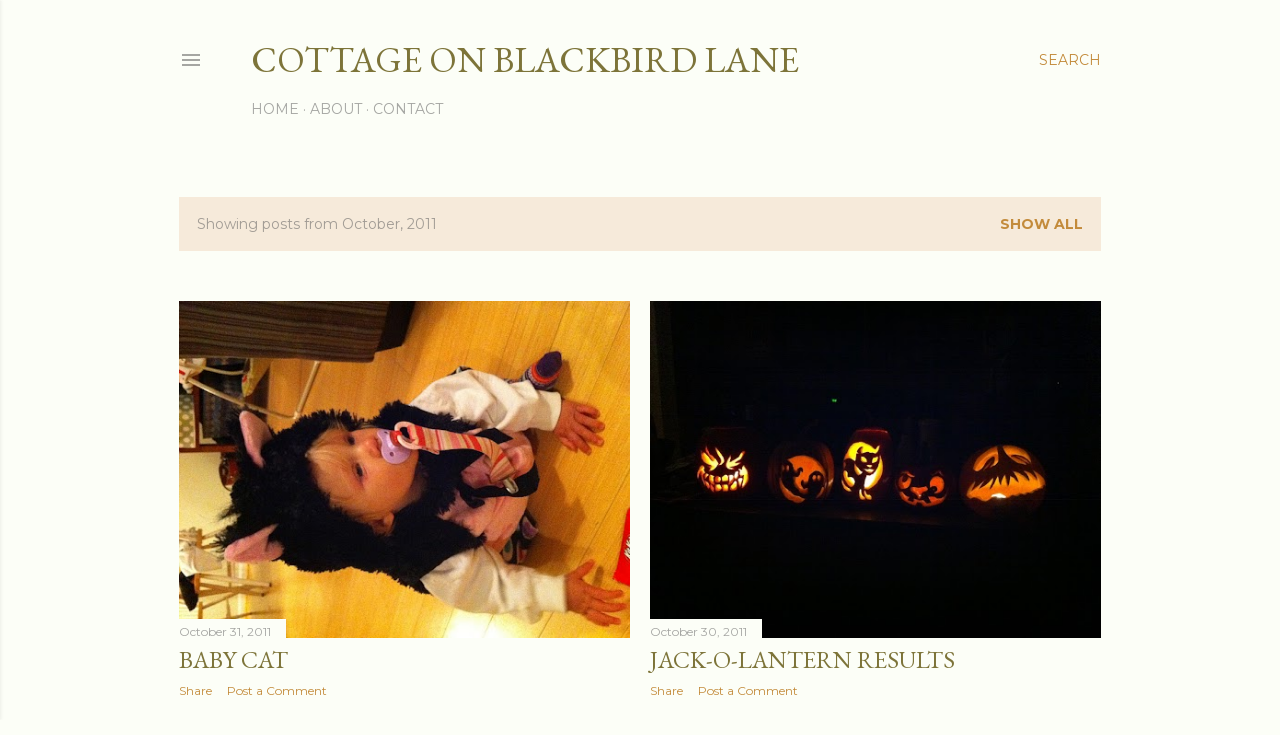

--- FILE ---
content_type: text/html; charset=UTF-8
request_url: http://www.cottageonblackbirdlane.com/2011/10/
body_size: 28768
content:
<!DOCTYPE html>
<html dir='ltr' lang='en'>
<head>
<meta content='width=device-width, initial-scale=1' name='viewport'/>
<title>Cottage on Blackbird Lane</title>
<meta content='text/html; charset=UTF-8' http-equiv='Content-Type'/>
<!-- Chrome, Firefox OS and Opera -->
<meta content='#fcfef7' name='theme-color'/>
<!-- Windows Phone -->
<meta content='#fcfef7' name='msapplication-navbutton-color'/>
<meta content='blogger' name='generator'/>
<link href='http://www.cottageonblackbirdlane.com/favicon.ico' rel='icon' type='image/x-icon'/>
<link href='http://www.cottageonblackbirdlane.com/2011/10/' rel='canonical'/>
<link rel="alternate" type="application/atom+xml" title="Cottage on Blackbird Lane - Atom" href="http://www.cottageonblackbirdlane.com/feeds/posts/default" />
<link rel="alternate" type="application/rss+xml" title="Cottage on Blackbird Lane - RSS" href="http://www.cottageonblackbirdlane.com/feeds/posts/default?alt=rss" />
<link rel="service.post" type="application/atom+xml" title="Cottage on Blackbird Lane - Atom" href="https://www.blogger.com/feeds/10487107/posts/default" />
<!--Can't find substitution for tag [blog.ieCssRetrofitLinks]-->
<meta content='http://www.cottageonblackbirdlane.com/2011/10/' property='og:url'/>
<meta content='Cottage on Blackbird Lane' property='og:title'/>
<meta content='' property='og:description'/>
<meta content='https://blogger.googleusercontent.com/img/b/R29vZ2xl/AVvXsEh8ONxytQunr9uZWOZ4Ea0E9F-eUbxMulXdSBMlErxg6OqqSHBht1aGr-qZ7lEw8g6cFgGiS9LPjT3WnVtNIHVrJ3gya0MAGMy8_ztxsSK1Udi2flI0IleKYzABCcsPO_bVywy0/w1200-h630-p-k-no-nu/IMG_2758.jpg' property='og:image'/>
<meta content='https://blogger.googleusercontent.com/img/b/R29vZ2xl/AVvXsEibwuxZ885W2ia9mLHmwURlWyaPeQmPrFU2mrxwBv3rT1lEK9t-2-2w9lJ6d2e9aDQgotiT5ACXrH2YQD7nqlWErQPwr9O9PTuwWMK-s3Eg1NR_Y5v4khiwapp4QcoBoVYU-ty3/w1200-h630-p-k-no-nu/IMG_2744.jpg' property='og:image'/>
<meta content='https://blogger.googleusercontent.com/img/b/R29vZ2xl/AVvXsEisaW7mQynWHmchFdq8RXfRhpJrpcFN4G9btlJ0JUmTOKbl-WcAriXwcnyxSOoK0a27ZzZY4X54QdeGazb3q8qgW7cu7rLrMxFm3iAB5krAu93MuzaTIOSnfkmYI3PkADKOb2Oi/w1200-h630-p-k-no-nu/IMG_2639.jpg' property='og:image'/>
<meta content='https://blogger.googleusercontent.com/img/b/R29vZ2xl/AVvXsEglRdDVdkAAQoQ2Sq2V5Eo9lGp29736m-4J_nqaD5JXZEDvf12Zc7QBAYgTJvzdKtkZgUnZgkTNF8YT8kPIUX7KkgJnSBOnINCmSEYPHx1ZpcL0FINDFLapVaoixv1Bqs-D6RkB/w1200-h630-p-k-no-nu/IMG_2432.jpg' property='og:image'/>
<meta content='https://blogger.googleusercontent.com/img/b/R29vZ2xl/AVvXsEiN6WrhVYjRKSgdW9We0VyghOxWBwbPno1Xecw-y_nNggH6GUadOIbLl97VkEd09pqC7dqCagiSh66Q8zlg0onU7M4mI118IAKQRGV0pAh4JGVaUBCUtF-95IDkN6oGA_gXYca2/w1200-h630-p-k-no-nu/IMG_2673.jpg' property='og:image'/>
<meta content='https://blogger.googleusercontent.com/img/b/R29vZ2xl/AVvXsEgTRwjPr0CBs6WjqVgiEGU5v7K31Dfhu_PGUjoNN-Az8_gegM2EHBncw232QiAbs3gFQOgkDHwLQLy0yz-WUxs-RJ4f78U0Kk166P78YZPT1-1p2iFnc3kREHiUGw0U58bgYC40/w1200-h630-p-k-no-nu/IMG_2558.jpg' property='og:image'/>
<meta content='https://blogger.googleusercontent.com/img/b/R29vZ2xl/AVvXsEjez5J1h3P5mqPqJQ0ZCKMVy1eirKPUbQfxqicwI5rNF9ms6mc3ePToi3Uu_hynBBjcqnUXOGmEL4mzKCJUJyl1tbABtFBDCcvl00VvR6g1esvOTAwOiBUbI9K_SCWqMhefhbp1/w1200-h630-p-k-no-nu/IMG_2623.jpg' property='og:image'/>
<meta content='https://blogger.googleusercontent.com/img/b/R29vZ2xl/AVvXsEhGh4mFeAHadOYZe7UhuohSl0UtKiEjkg8N3v61McsZEx1n6us6L0FVDZhH0V40zlWbAOgcxrMg1Wxi7BNwyct94nZ-bYTpDrYpalauo7BZk56gRGCSdgW1n5kMx5gOLR1AXTG8/w1200-h630-p-k-no-nu/020.JPG' property='og:image'/>
<style type='text/css'>@font-face{font-family:'EB Garamond';font-style:normal;font-weight:400;font-display:swap;src:url(//fonts.gstatic.com/s/ebgaramond/v32/SlGDmQSNjdsmc35JDF1K5E55YMjF_7DPuGi-6_RkCY9_WamXgHlIbvw.woff2)format('woff2');unicode-range:U+0460-052F,U+1C80-1C8A,U+20B4,U+2DE0-2DFF,U+A640-A69F,U+FE2E-FE2F;}@font-face{font-family:'EB Garamond';font-style:normal;font-weight:400;font-display:swap;src:url(//fonts.gstatic.com/s/ebgaramond/v32/SlGDmQSNjdsmc35JDF1K5E55YMjF_7DPuGi-6_RkAI9_WamXgHlIbvw.woff2)format('woff2');unicode-range:U+0301,U+0400-045F,U+0490-0491,U+04B0-04B1,U+2116;}@font-face{font-family:'EB Garamond';font-style:normal;font-weight:400;font-display:swap;src:url(//fonts.gstatic.com/s/ebgaramond/v32/SlGDmQSNjdsmc35JDF1K5E55YMjF_7DPuGi-6_RkCI9_WamXgHlIbvw.woff2)format('woff2');unicode-range:U+1F00-1FFF;}@font-face{font-family:'EB Garamond';font-style:normal;font-weight:400;font-display:swap;src:url(//fonts.gstatic.com/s/ebgaramond/v32/SlGDmQSNjdsmc35JDF1K5E55YMjF_7DPuGi-6_RkB49_WamXgHlIbvw.woff2)format('woff2');unicode-range:U+0370-0377,U+037A-037F,U+0384-038A,U+038C,U+038E-03A1,U+03A3-03FF;}@font-face{font-family:'EB Garamond';font-style:normal;font-weight:400;font-display:swap;src:url(//fonts.gstatic.com/s/ebgaramond/v32/SlGDmQSNjdsmc35JDF1K5E55YMjF_7DPuGi-6_RkC49_WamXgHlIbvw.woff2)format('woff2');unicode-range:U+0102-0103,U+0110-0111,U+0128-0129,U+0168-0169,U+01A0-01A1,U+01AF-01B0,U+0300-0301,U+0303-0304,U+0308-0309,U+0323,U+0329,U+1EA0-1EF9,U+20AB;}@font-face{font-family:'EB Garamond';font-style:normal;font-weight:400;font-display:swap;src:url(//fonts.gstatic.com/s/ebgaramond/v32/SlGDmQSNjdsmc35JDF1K5E55YMjF_7DPuGi-6_RkCo9_WamXgHlIbvw.woff2)format('woff2');unicode-range:U+0100-02BA,U+02BD-02C5,U+02C7-02CC,U+02CE-02D7,U+02DD-02FF,U+0304,U+0308,U+0329,U+1D00-1DBF,U+1E00-1E9F,U+1EF2-1EFF,U+2020,U+20A0-20AB,U+20AD-20C0,U+2113,U+2C60-2C7F,U+A720-A7FF;}@font-face{font-family:'EB Garamond';font-style:normal;font-weight:400;font-display:swap;src:url(//fonts.gstatic.com/s/ebgaramond/v32/SlGDmQSNjdsmc35JDF1K5E55YMjF_7DPuGi-6_RkBI9_WamXgHlI.woff2)format('woff2');unicode-range:U+0000-00FF,U+0131,U+0152-0153,U+02BB-02BC,U+02C6,U+02DA,U+02DC,U+0304,U+0308,U+0329,U+2000-206F,U+20AC,U+2122,U+2191,U+2193,U+2212,U+2215,U+FEFF,U+FFFD;}@font-face{font-family:'Lora';font-style:normal;font-weight:400;font-display:swap;src:url(//fonts.gstatic.com/s/lora/v37/0QI6MX1D_JOuGQbT0gvTJPa787weuxJMkq18ndeYxZ2JTg.woff2)format('woff2');unicode-range:U+0460-052F,U+1C80-1C8A,U+20B4,U+2DE0-2DFF,U+A640-A69F,U+FE2E-FE2F;}@font-face{font-family:'Lora';font-style:normal;font-weight:400;font-display:swap;src:url(//fonts.gstatic.com/s/lora/v37/0QI6MX1D_JOuGQbT0gvTJPa787weuxJFkq18ndeYxZ2JTg.woff2)format('woff2');unicode-range:U+0301,U+0400-045F,U+0490-0491,U+04B0-04B1,U+2116;}@font-face{font-family:'Lora';font-style:normal;font-weight:400;font-display:swap;src:url(//fonts.gstatic.com/s/lora/v37/0QI6MX1D_JOuGQbT0gvTJPa787weuxI9kq18ndeYxZ2JTg.woff2)format('woff2');unicode-range:U+0302-0303,U+0305,U+0307-0308,U+0310,U+0312,U+0315,U+031A,U+0326-0327,U+032C,U+032F-0330,U+0332-0333,U+0338,U+033A,U+0346,U+034D,U+0391-03A1,U+03A3-03A9,U+03B1-03C9,U+03D1,U+03D5-03D6,U+03F0-03F1,U+03F4-03F5,U+2016-2017,U+2034-2038,U+203C,U+2040,U+2043,U+2047,U+2050,U+2057,U+205F,U+2070-2071,U+2074-208E,U+2090-209C,U+20D0-20DC,U+20E1,U+20E5-20EF,U+2100-2112,U+2114-2115,U+2117-2121,U+2123-214F,U+2190,U+2192,U+2194-21AE,U+21B0-21E5,U+21F1-21F2,U+21F4-2211,U+2213-2214,U+2216-22FF,U+2308-230B,U+2310,U+2319,U+231C-2321,U+2336-237A,U+237C,U+2395,U+239B-23B7,U+23D0,U+23DC-23E1,U+2474-2475,U+25AF,U+25B3,U+25B7,U+25BD,U+25C1,U+25CA,U+25CC,U+25FB,U+266D-266F,U+27C0-27FF,U+2900-2AFF,U+2B0E-2B11,U+2B30-2B4C,U+2BFE,U+3030,U+FF5B,U+FF5D,U+1D400-1D7FF,U+1EE00-1EEFF;}@font-face{font-family:'Lora';font-style:normal;font-weight:400;font-display:swap;src:url(//fonts.gstatic.com/s/lora/v37/0QI6MX1D_JOuGQbT0gvTJPa787weuxIvkq18ndeYxZ2JTg.woff2)format('woff2');unicode-range:U+0001-000C,U+000E-001F,U+007F-009F,U+20DD-20E0,U+20E2-20E4,U+2150-218F,U+2190,U+2192,U+2194-2199,U+21AF,U+21E6-21F0,U+21F3,U+2218-2219,U+2299,U+22C4-22C6,U+2300-243F,U+2440-244A,U+2460-24FF,U+25A0-27BF,U+2800-28FF,U+2921-2922,U+2981,U+29BF,U+29EB,U+2B00-2BFF,U+4DC0-4DFF,U+FFF9-FFFB,U+10140-1018E,U+10190-1019C,U+101A0,U+101D0-101FD,U+102E0-102FB,U+10E60-10E7E,U+1D2C0-1D2D3,U+1D2E0-1D37F,U+1F000-1F0FF,U+1F100-1F1AD,U+1F1E6-1F1FF,U+1F30D-1F30F,U+1F315,U+1F31C,U+1F31E,U+1F320-1F32C,U+1F336,U+1F378,U+1F37D,U+1F382,U+1F393-1F39F,U+1F3A7-1F3A8,U+1F3AC-1F3AF,U+1F3C2,U+1F3C4-1F3C6,U+1F3CA-1F3CE,U+1F3D4-1F3E0,U+1F3ED,U+1F3F1-1F3F3,U+1F3F5-1F3F7,U+1F408,U+1F415,U+1F41F,U+1F426,U+1F43F,U+1F441-1F442,U+1F444,U+1F446-1F449,U+1F44C-1F44E,U+1F453,U+1F46A,U+1F47D,U+1F4A3,U+1F4B0,U+1F4B3,U+1F4B9,U+1F4BB,U+1F4BF,U+1F4C8-1F4CB,U+1F4D6,U+1F4DA,U+1F4DF,U+1F4E3-1F4E6,U+1F4EA-1F4ED,U+1F4F7,U+1F4F9-1F4FB,U+1F4FD-1F4FE,U+1F503,U+1F507-1F50B,U+1F50D,U+1F512-1F513,U+1F53E-1F54A,U+1F54F-1F5FA,U+1F610,U+1F650-1F67F,U+1F687,U+1F68D,U+1F691,U+1F694,U+1F698,U+1F6AD,U+1F6B2,U+1F6B9-1F6BA,U+1F6BC,U+1F6C6-1F6CF,U+1F6D3-1F6D7,U+1F6E0-1F6EA,U+1F6F0-1F6F3,U+1F6F7-1F6FC,U+1F700-1F7FF,U+1F800-1F80B,U+1F810-1F847,U+1F850-1F859,U+1F860-1F887,U+1F890-1F8AD,U+1F8B0-1F8BB,U+1F8C0-1F8C1,U+1F900-1F90B,U+1F93B,U+1F946,U+1F984,U+1F996,U+1F9E9,U+1FA00-1FA6F,U+1FA70-1FA7C,U+1FA80-1FA89,U+1FA8F-1FAC6,U+1FACE-1FADC,U+1FADF-1FAE9,U+1FAF0-1FAF8,U+1FB00-1FBFF;}@font-face{font-family:'Lora';font-style:normal;font-weight:400;font-display:swap;src:url(//fonts.gstatic.com/s/lora/v37/0QI6MX1D_JOuGQbT0gvTJPa787weuxJOkq18ndeYxZ2JTg.woff2)format('woff2');unicode-range:U+0102-0103,U+0110-0111,U+0128-0129,U+0168-0169,U+01A0-01A1,U+01AF-01B0,U+0300-0301,U+0303-0304,U+0308-0309,U+0323,U+0329,U+1EA0-1EF9,U+20AB;}@font-face{font-family:'Lora';font-style:normal;font-weight:400;font-display:swap;src:url(//fonts.gstatic.com/s/lora/v37/0QI6MX1D_JOuGQbT0gvTJPa787weuxJPkq18ndeYxZ2JTg.woff2)format('woff2');unicode-range:U+0100-02BA,U+02BD-02C5,U+02C7-02CC,U+02CE-02D7,U+02DD-02FF,U+0304,U+0308,U+0329,U+1D00-1DBF,U+1E00-1E9F,U+1EF2-1EFF,U+2020,U+20A0-20AB,U+20AD-20C0,U+2113,U+2C60-2C7F,U+A720-A7FF;}@font-face{font-family:'Lora';font-style:normal;font-weight:400;font-display:swap;src:url(//fonts.gstatic.com/s/lora/v37/0QI6MX1D_JOuGQbT0gvTJPa787weuxJBkq18ndeYxZ0.woff2)format('woff2');unicode-range:U+0000-00FF,U+0131,U+0152-0153,U+02BB-02BC,U+02C6,U+02DA,U+02DC,U+0304,U+0308,U+0329,U+2000-206F,U+20AC,U+2122,U+2191,U+2193,U+2212,U+2215,U+FEFF,U+FFFD;}@font-face{font-family:'Montserrat';font-style:normal;font-weight:400;font-display:swap;src:url(//fonts.gstatic.com/s/montserrat/v31/JTUSjIg1_i6t8kCHKm459WRhyyTh89ZNpQ.woff2)format('woff2');unicode-range:U+0460-052F,U+1C80-1C8A,U+20B4,U+2DE0-2DFF,U+A640-A69F,U+FE2E-FE2F;}@font-face{font-family:'Montserrat';font-style:normal;font-weight:400;font-display:swap;src:url(//fonts.gstatic.com/s/montserrat/v31/JTUSjIg1_i6t8kCHKm459W1hyyTh89ZNpQ.woff2)format('woff2');unicode-range:U+0301,U+0400-045F,U+0490-0491,U+04B0-04B1,U+2116;}@font-face{font-family:'Montserrat';font-style:normal;font-weight:400;font-display:swap;src:url(//fonts.gstatic.com/s/montserrat/v31/JTUSjIg1_i6t8kCHKm459WZhyyTh89ZNpQ.woff2)format('woff2');unicode-range:U+0102-0103,U+0110-0111,U+0128-0129,U+0168-0169,U+01A0-01A1,U+01AF-01B0,U+0300-0301,U+0303-0304,U+0308-0309,U+0323,U+0329,U+1EA0-1EF9,U+20AB;}@font-face{font-family:'Montserrat';font-style:normal;font-weight:400;font-display:swap;src:url(//fonts.gstatic.com/s/montserrat/v31/JTUSjIg1_i6t8kCHKm459WdhyyTh89ZNpQ.woff2)format('woff2');unicode-range:U+0100-02BA,U+02BD-02C5,U+02C7-02CC,U+02CE-02D7,U+02DD-02FF,U+0304,U+0308,U+0329,U+1D00-1DBF,U+1E00-1E9F,U+1EF2-1EFF,U+2020,U+20A0-20AB,U+20AD-20C0,U+2113,U+2C60-2C7F,U+A720-A7FF;}@font-face{font-family:'Montserrat';font-style:normal;font-weight:400;font-display:swap;src:url(//fonts.gstatic.com/s/montserrat/v31/JTUSjIg1_i6t8kCHKm459WlhyyTh89Y.woff2)format('woff2');unicode-range:U+0000-00FF,U+0131,U+0152-0153,U+02BB-02BC,U+02C6,U+02DA,U+02DC,U+0304,U+0308,U+0329,U+2000-206F,U+20AC,U+2122,U+2191,U+2193,U+2212,U+2215,U+FEFF,U+FFFD;}@font-face{font-family:'Montserrat';font-style:normal;font-weight:700;font-display:swap;src:url(//fonts.gstatic.com/s/montserrat/v31/JTUSjIg1_i6t8kCHKm459WRhyyTh89ZNpQ.woff2)format('woff2');unicode-range:U+0460-052F,U+1C80-1C8A,U+20B4,U+2DE0-2DFF,U+A640-A69F,U+FE2E-FE2F;}@font-face{font-family:'Montserrat';font-style:normal;font-weight:700;font-display:swap;src:url(//fonts.gstatic.com/s/montserrat/v31/JTUSjIg1_i6t8kCHKm459W1hyyTh89ZNpQ.woff2)format('woff2');unicode-range:U+0301,U+0400-045F,U+0490-0491,U+04B0-04B1,U+2116;}@font-face{font-family:'Montserrat';font-style:normal;font-weight:700;font-display:swap;src:url(//fonts.gstatic.com/s/montserrat/v31/JTUSjIg1_i6t8kCHKm459WZhyyTh89ZNpQ.woff2)format('woff2');unicode-range:U+0102-0103,U+0110-0111,U+0128-0129,U+0168-0169,U+01A0-01A1,U+01AF-01B0,U+0300-0301,U+0303-0304,U+0308-0309,U+0323,U+0329,U+1EA0-1EF9,U+20AB;}@font-face{font-family:'Montserrat';font-style:normal;font-weight:700;font-display:swap;src:url(//fonts.gstatic.com/s/montserrat/v31/JTUSjIg1_i6t8kCHKm459WdhyyTh89ZNpQ.woff2)format('woff2');unicode-range:U+0100-02BA,U+02BD-02C5,U+02C7-02CC,U+02CE-02D7,U+02DD-02FF,U+0304,U+0308,U+0329,U+1D00-1DBF,U+1E00-1E9F,U+1EF2-1EFF,U+2020,U+20A0-20AB,U+20AD-20C0,U+2113,U+2C60-2C7F,U+A720-A7FF;}@font-face{font-family:'Montserrat';font-style:normal;font-weight:700;font-display:swap;src:url(//fonts.gstatic.com/s/montserrat/v31/JTUSjIg1_i6t8kCHKm459WlhyyTh89Y.woff2)format('woff2');unicode-range:U+0000-00FF,U+0131,U+0152-0153,U+02BB-02BC,U+02C6,U+02DA,U+02DC,U+0304,U+0308,U+0329,U+2000-206F,U+20AC,U+2122,U+2191,U+2193,U+2212,U+2215,U+FEFF,U+FFFD;}</style>
<style id='page-skin-1' type='text/css'><!--
/*! normalize.css v3.0.1 | MIT License | git.io/normalize */html{font-family:sans-serif;-ms-text-size-adjust:100%;-webkit-text-size-adjust:100%}body{margin:0}article,aside,details,figcaption,figure,footer,header,hgroup,main,nav,section,summary{display:block}audio,canvas,progress,video{display:inline-block;vertical-align:baseline}audio:not([controls]){display:none;height:0}[hidden],template{display:none}a{background:transparent}a:active,a:hover{outline:0}abbr[title]{border-bottom:1px dotted}b,strong{font-weight:bold}dfn{font-style:italic}h1{font-size:2em;margin:.67em 0}mark{background:#ff0;color:#000}small{font-size:80%}sub,sup{font-size:75%;line-height:0;position:relative;vertical-align:baseline}sup{top:-0.5em}sub{bottom:-0.25em}img{border:0}svg:not(:root){overflow:hidden}figure{margin:1em 40px}hr{-moz-box-sizing:content-box;box-sizing:content-box;height:0}pre{overflow:auto}code,kbd,pre,samp{font-family:monospace,monospace;font-size:1em}button,input,optgroup,select,textarea{color:inherit;font:inherit;margin:0}button{overflow:visible}button,select{text-transform:none}button,html input[type="button"],input[type="reset"],input[type="submit"]{-webkit-appearance:button;cursor:pointer}button[disabled],html input[disabled]{cursor:default}button::-moz-focus-inner,input::-moz-focus-inner{border:0;padding:0}input{line-height:normal}input[type="checkbox"],input[type="radio"]{box-sizing:border-box;padding:0}input[type="number"]::-webkit-inner-spin-button,input[type="number"]::-webkit-outer-spin-button{height:auto}input[type="search"]{-webkit-appearance:textfield;-moz-box-sizing:content-box;-webkit-box-sizing:content-box;box-sizing:content-box}input[type="search"]::-webkit-search-cancel-button,input[type="search"]::-webkit-search-decoration{-webkit-appearance:none}fieldset{border:1px solid #c0c0c0;margin:0 2px;padding:.35em .625em .75em}legend{border:0;padding:0}textarea{overflow:auto}optgroup{font-weight:bold}table{border-collapse:collapse;border-spacing:0}td,th{padding:0}
/*!************************************************
* Blogger Template Style
* Name: Soho
**************************************************/
body{
overflow-wrap:break-word;
word-break:break-word;
word-wrap:break-word
}
.hidden{
display:none
}
.invisible{
visibility:hidden
}
.container::after,.float-container::after{
clear:both;
content:"";
display:table
}
.clearboth{
clear:both
}
#comments .comment .comment-actions,.subscribe-popup .FollowByEmail .follow-by-email-submit{
background:0 0;
border:0;
box-shadow:none;
color:#c38b3b;
cursor:pointer;
font-size:14px;
font-weight:700;
outline:0;
text-decoration:none;
text-transform:uppercase;
width:auto
}
.dim-overlay{
background-color:rgba(0,0,0,.54);
height:100vh;
left:0;
position:fixed;
top:0;
width:100%
}
#sharing-dim-overlay{
background-color:transparent
}
input::-ms-clear{
display:none
}
.blogger-logo,.svg-icon-24.blogger-logo{
fill:#ff9800;
opacity:1
}
.loading-spinner-large{
-webkit-animation:mspin-rotate 1.568s infinite linear;
animation:mspin-rotate 1.568s infinite linear;
height:48px;
overflow:hidden;
position:absolute;
width:48px;
z-index:200
}
.loading-spinner-large>div{
-webkit-animation:mspin-revrot 5332ms infinite steps(4);
animation:mspin-revrot 5332ms infinite steps(4)
}
.loading-spinner-large>div>div{
-webkit-animation:mspin-singlecolor-large-film 1333ms infinite steps(81);
animation:mspin-singlecolor-large-film 1333ms infinite steps(81);
background-size:100%;
height:48px;
width:3888px
}
.mspin-black-large>div>div,.mspin-grey_54-large>div>div{
background-image:url(https://www.blogblog.com/indie/mspin_black_large.svg)
}
.mspin-white-large>div>div{
background-image:url(https://www.blogblog.com/indie/mspin_white_large.svg)
}
.mspin-grey_54-large{
opacity:.54
}
@-webkit-keyframes mspin-singlecolor-large-film{
from{
-webkit-transform:translateX(0);
transform:translateX(0)
}
to{
-webkit-transform:translateX(-3888px);
transform:translateX(-3888px)
}
}
@keyframes mspin-singlecolor-large-film{
from{
-webkit-transform:translateX(0);
transform:translateX(0)
}
to{
-webkit-transform:translateX(-3888px);
transform:translateX(-3888px)
}
}
@-webkit-keyframes mspin-rotate{
from{
-webkit-transform:rotate(0);
transform:rotate(0)
}
to{
-webkit-transform:rotate(360deg);
transform:rotate(360deg)
}
}
@keyframes mspin-rotate{
from{
-webkit-transform:rotate(0);
transform:rotate(0)
}
to{
-webkit-transform:rotate(360deg);
transform:rotate(360deg)
}
}
@-webkit-keyframes mspin-revrot{
from{
-webkit-transform:rotate(0);
transform:rotate(0)
}
to{
-webkit-transform:rotate(-360deg);
transform:rotate(-360deg)
}
}
@keyframes mspin-revrot{
from{
-webkit-transform:rotate(0);
transform:rotate(0)
}
to{
-webkit-transform:rotate(-360deg);
transform:rotate(-360deg)
}
}
.skip-navigation{
background-color:#fff;
box-sizing:border-box;
color:#000;
display:block;
height:0;
left:0;
line-height:50px;
overflow:hidden;
padding-top:0;
position:fixed;
text-align:center;
top:0;
-webkit-transition:box-shadow .3s,height .3s,padding-top .3s;
transition:box-shadow .3s,height .3s,padding-top .3s;
width:100%;
z-index:900
}
.skip-navigation:focus{
box-shadow:0 4px 5px 0 rgba(0,0,0,.14),0 1px 10px 0 rgba(0,0,0,.12),0 2px 4px -1px rgba(0,0,0,.2);
height:50px
}
#main{
outline:0
}
.main-heading{
position:absolute;
clip:rect(1px,1px,1px,1px);
padding:0;
border:0;
height:1px;
width:1px;
overflow:hidden
}
.Attribution{
margin-top:1em;
text-align:center
}
.Attribution .blogger img,.Attribution .blogger svg{
vertical-align:bottom
}
.Attribution .blogger img{
margin-right:.5em
}
.Attribution div{
line-height:24px;
margin-top:.5em
}
.Attribution .copyright,.Attribution .image-attribution{
font-size:.7em;
margin-top:1.5em
}
.BLOG_mobile_video_class{
display:none
}
.bg-photo{
background-attachment:scroll!important
}
body .CSS_LIGHTBOX{
z-index:900
}
.extendable .show-less,.extendable .show-more{
border-color:#c38b3b;
color:#c38b3b;
margin-top:8px
}
.extendable .show-less.hidden,.extendable .show-more.hidden{
display:none
}
.inline-ad{
display:none;
max-width:100%;
overflow:hidden
}
.adsbygoogle{
display:block
}
#cookieChoiceInfo{
bottom:0;
top:auto
}
iframe.b-hbp-video{
border:0
}
.post-body img{
max-width:100%
}
.post-body iframe{
max-width:100%
}
.post-body a[imageanchor="1"]{
display:inline-block
}
.byline{
margin-right:1em
}
.byline:last-child{
margin-right:0
}
.link-copied-dialog{
max-width:520px;
outline:0
}
.link-copied-dialog .modal-dialog-buttons{
margin-top:8px
}
.link-copied-dialog .goog-buttonset-default{
background:0 0;
border:0
}
.link-copied-dialog .goog-buttonset-default:focus{
outline:0
}
.paging-control-container{
margin-bottom:16px
}
.paging-control-container .paging-control{
display:inline-block
}
.paging-control-container .comment-range-text::after,.paging-control-container .paging-control{
color:#c38b3b
}
.paging-control-container .comment-range-text,.paging-control-container .paging-control{
margin-right:8px
}
.paging-control-container .comment-range-text::after,.paging-control-container .paging-control::after{
content:"\b7";
cursor:default;
padding-left:8px;
pointer-events:none
}
.paging-control-container .comment-range-text:last-child::after,.paging-control-container .paging-control:last-child::after{
content:none
}
.byline.reactions iframe{
height:20px
}
.b-notification{
color:#000;
background-color:#fff;
border-bottom:solid 1px #000;
box-sizing:border-box;
padding:16px 32px;
text-align:center
}
.b-notification.visible{
-webkit-transition:margin-top .3s cubic-bezier(.4,0,.2,1);
transition:margin-top .3s cubic-bezier(.4,0,.2,1)
}
.b-notification.invisible{
position:absolute
}
.b-notification-close{
position:absolute;
right:8px;
top:8px
}
.no-posts-message{
line-height:40px;
text-align:center
}
@media screen and (max-width:1162px){
body.item-view .post-body a[imageanchor="1"][style*="float: left;"],body.item-view .post-body a[imageanchor="1"][style*="float: right;"]{
float:none!important;
clear:none!important
}
body.item-view .post-body a[imageanchor="1"] img{
display:block;
height:auto;
margin:0 auto
}
body.item-view .post-body>.separator:first-child>a[imageanchor="1"]:first-child{
margin-top:20px
}
.post-body a[imageanchor]{
display:block
}
body.item-view .post-body a[imageanchor="1"]{
margin-left:0!important;
margin-right:0!important
}
body.item-view .post-body a[imageanchor="1"]+a[imageanchor="1"]{
margin-top:16px
}
}
.item-control{
display:none
}
#comments{
border-top:1px dashed rgba(0,0,0,.54);
margin-top:20px;
padding:20px
}
#comments .comment-thread ol{
margin:0;
padding-left:0;
padding-left:0
}
#comments .comment .comment-replybox-single,#comments .comment-thread .comment-replies{
margin-left:60px
}
#comments .comment-thread .thread-count{
display:none
}
#comments .comment{
list-style-type:none;
padding:0 0 30px;
position:relative
}
#comments .comment .comment{
padding-bottom:8px
}
.comment .avatar-image-container{
position:absolute
}
.comment .avatar-image-container img{
border-radius:50%
}
.avatar-image-container svg,.comment .avatar-image-container .avatar-icon{
border-radius:50%;
border:solid 1px #000000;
box-sizing:border-box;
fill:#000000;
height:35px;
margin:0;
padding:7px;
width:35px
}
.comment .comment-block{
margin-top:10px;
margin-left:60px;
padding-bottom:0
}
#comments .comment-author-header-wrapper{
margin-left:40px
}
#comments .comment .thread-expanded .comment-block{
padding-bottom:20px
}
#comments .comment .comment-header .user,#comments .comment .comment-header .user a{
color:#000000;
font-style:normal;
font-weight:700
}
#comments .comment .comment-actions{
bottom:0;
margin-bottom:15px;
position:absolute
}
#comments .comment .comment-actions>*{
margin-right:8px
}
#comments .comment .comment-header .datetime{
bottom:0;
color:rgba(90,90,90,0.537);
display:inline-block;
font-size:13px;
font-style:italic;
margin-left:8px
}
#comments .comment .comment-footer .comment-timestamp a,#comments .comment .comment-header .datetime a{
color:rgba(90,90,90,0.537)
}
#comments .comment .comment-content,.comment .comment-body{
margin-top:12px;
word-break:break-word
}
.comment-body{
margin-bottom:12px
}
#comments.embed[data-num-comments="0"]{
border:0;
margin-top:0;
padding-top:0
}
#comments.embed[data-num-comments="0"] #comment-post-message,#comments.embed[data-num-comments="0"] div.comment-form>p,#comments.embed[data-num-comments="0"] p.comment-footer{
display:none
}
#comment-editor-src{
display:none
}
.comments .comments-content .loadmore.loaded{
max-height:0;
opacity:0;
overflow:hidden
}
.extendable .remaining-items{
height:0;
overflow:hidden;
-webkit-transition:height .3s cubic-bezier(.4,0,.2,1);
transition:height .3s cubic-bezier(.4,0,.2,1)
}
.extendable .remaining-items.expanded{
height:auto
}
.svg-icon-24,.svg-icon-24-button{
cursor:pointer;
height:24px;
width:24px;
min-width:24px
}
.touch-icon{
margin:-12px;
padding:12px
}
.touch-icon:active,.touch-icon:focus{
background-color:rgba(153,153,153,.4);
border-radius:50%
}
svg:not(:root).touch-icon{
overflow:visible
}
html[dir=rtl] .rtl-reversible-icon{
-webkit-transform:scaleX(-1);
-ms-transform:scaleX(-1);
transform:scaleX(-1)
}
.svg-icon-24-button,.touch-icon-button{
background:0 0;
border:0;
margin:0;
outline:0;
padding:0
}
.touch-icon-button .touch-icon:active,.touch-icon-button .touch-icon:focus{
background-color:transparent
}
.touch-icon-button:active .touch-icon,.touch-icon-button:focus .touch-icon{
background-color:rgba(153,153,153,.4);
border-radius:50%
}
.Profile .default-avatar-wrapper .avatar-icon{
border-radius:50%;
border:solid 1px #000000;
box-sizing:border-box;
fill:#000000;
margin:0
}
.Profile .individual .default-avatar-wrapper .avatar-icon{
padding:25px
}
.Profile .individual .avatar-icon,.Profile .individual .profile-img{
height:120px;
width:120px
}
.Profile .team .default-avatar-wrapper .avatar-icon{
padding:8px
}
.Profile .team .avatar-icon,.Profile .team .default-avatar-wrapper,.Profile .team .profile-img{
height:40px;
width:40px
}
.snippet-container{
margin:0;
position:relative;
overflow:hidden
}
.snippet-fade{
bottom:0;
box-sizing:border-box;
position:absolute;
width:96px
}
.snippet-fade{
right:0
}
.snippet-fade:after{
content:"\2026"
}
.snippet-fade:after{
float:right
}
.centered-top-container.sticky{
left:0;
position:fixed;
right:0;
top:0;
width:auto;
z-index:50;
-webkit-transition-property:opacity,-webkit-transform;
transition-property:opacity,-webkit-transform;
transition-property:transform,opacity;
transition-property:transform,opacity,-webkit-transform;
-webkit-transition-duration:.2s;
transition-duration:.2s;
-webkit-transition-timing-function:cubic-bezier(.4,0,.2,1);
transition-timing-function:cubic-bezier(.4,0,.2,1)
}
.centered-top-placeholder{
display:none
}
.collapsed-header .centered-top-placeholder{
display:block
}
.centered-top-container .Header .replaced h1,.centered-top-placeholder .Header .replaced h1{
display:none
}
.centered-top-container.sticky .Header .replaced h1{
display:block
}
.centered-top-container.sticky .Header .header-widget{
background:0 0
}
.centered-top-container.sticky .Header .header-image-wrapper{
display:none
}
.centered-top-container img,.centered-top-placeholder img{
max-width:100%
}
.collapsible{
-webkit-transition:height .3s cubic-bezier(.4,0,.2,1);
transition:height .3s cubic-bezier(.4,0,.2,1)
}
.collapsible,.collapsible>summary{
display:block;
overflow:hidden
}
.collapsible>:not(summary){
display:none
}
.collapsible[open]>:not(summary){
display:block
}
.collapsible:focus,.collapsible>summary:focus{
outline:0
}
.collapsible>summary{
cursor:pointer;
display:block;
padding:0
}
.collapsible:focus>summary,.collapsible>summary:focus{
background-color:transparent
}
.collapsible>summary::-webkit-details-marker{
display:none
}
.collapsible-title{
-webkit-box-align:center;
-webkit-align-items:center;
-ms-flex-align:center;
align-items:center;
display:-webkit-box;
display:-webkit-flex;
display:-ms-flexbox;
display:flex
}
.collapsible-title .title{
-webkit-box-flex:1;
-webkit-flex:1 1 auto;
-ms-flex:1 1 auto;
flex:1 1 auto;
-webkit-box-ordinal-group:1;
-webkit-order:0;
-ms-flex-order:0;
order:0;
overflow:hidden;
text-overflow:ellipsis;
white-space:nowrap
}
.collapsible-title .chevron-down,.collapsible[open] .collapsible-title .chevron-up{
display:block
}
.collapsible-title .chevron-up,.collapsible[open] .collapsible-title .chevron-down{
display:none
}
.flat-button{
cursor:pointer;
display:inline-block;
font-weight:700;
text-transform:uppercase;
border-radius:2px;
padding:8px;
margin:-8px
}
.flat-icon-button{
background:0 0;
border:0;
margin:0;
outline:0;
padding:0;
margin:-12px;
padding:12px;
cursor:pointer;
box-sizing:content-box;
display:inline-block;
line-height:0
}
.flat-icon-button,.flat-icon-button .splash-wrapper{
border-radius:50%
}
.flat-icon-button .splash.animate{
-webkit-animation-duration:.3s;
animation-duration:.3s
}
.overflowable-container{
max-height:28px;
overflow:hidden;
position:relative
}
.overflow-button{
cursor:pointer
}
#overflowable-dim-overlay{
background:0 0
}
.overflow-popup{
box-shadow:0 2px 2px 0 rgba(0,0,0,.14),0 3px 1px -2px rgba(0,0,0,.2),0 1px 5px 0 rgba(0,0,0,.12);
background-color:#fcfef7;
left:0;
max-width:calc(100% - 32px);
position:absolute;
top:0;
visibility:hidden;
z-index:101
}
.overflow-popup ul{
list-style:none
}
.overflow-popup .tabs li,.overflow-popup li{
display:block;
height:auto
}
.overflow-popup .tabs li{
padding-left:0;
padding-right:0
}
.overflow-button.hidden,.overflow-popup .tabs li.hidden,.overflow-popup li.hidden{
display:none
}
.search{
display:-webkit-box;
display:-webkit-flex;
display:-ms-flexbox;
display:flex;
line-height:24px;
width:24px
}
.search.focused{
width:100%
}
.search.focused .section{
width:100%
}
.search form{
z-index:101
}
.search h3{
display:none
}
.search form{
display:-webkit-box;
display:-webkit-flex;
display:-ms-flexbox;
display:flex;
-webkit-box-flex:1;
-webkit-flex:1 0 0;
-ms-flex:1 0 0px;
flex:1 0 0;
border-bottom:solid 1px transparent;
padding-bottom:8px
}
.search form>*{
display:none
}
.search.focused form>*{
display:block
}
.search .search-input label{
display:none
}
.centered-top-placeholder.cloned .search form{
z-index:30
}
.search.focused form{
border-color:rgba(90,90,90,0.537);
position:relative;
width:auto
}
.collapsed-header .centered-top-container .search.focused form{
border-bottom-color:transparent
}
.search-expand{
-webkit-box-flex:0;
-webkit-flex:0 0 auto;
-ms-flex:0 0 auto;
flex:0 0 auto
}
.search-expand-text{
display:none
}
.search-close{
display:inline;
vertical-align:middle
}
.search-input{
-webkit-box-flex:1;
-webkit-flex:1 0 1px;
-ms-flex:1 0 1px;
flex:1 0 1px
}
.search-input input{
background:0 0;
border:0;
box-sizing:border-box;
color:rgba(90,90,90,0.537);
display:inline-block;
outline:0;
width:calc(100% - 48px)
}
.search-input input.no-cursor{
color:transparent;
text-shadow:0 0 0 rgba(90,90,90,0.537)
}
.collapsed-header .centered-top-container .search-action,.collapsed-header .centered-top-container .search-input input{
color:rgba(90,90,90,0.537)
}
.collapsed-header .centered-top-container .search-input input.no-cursor{
color:transparent;
text-shadow:0 0 0 rgba(90,90,90,0.537)
}
.collapsed-header .centered-top-container .search-input input.no-cursor:focus,.search-input input.no-cursor:focus{
outline:0
}
.search-focused>*{
visibility:hidden
}
.search-focused .search,.search-focused .search-icon{
visibility:visible
}
.search.focused .search-action{
display:block
}
.search.focused .search-action:disabled{
opacity:.3
}
.widget.Sharing .sharing-button{
display:none
}
.widget.Sharing .sharing-buttons li{
padding:0
}
.widget.Sharing .sharing-buttons li span{
display:none
}
.post-share-buttons{
position:relative
}
.centered-bottom .share-buttons .svg-icon-24,.share-buttons .svg-icon-24{
fill:#000000
}
.sharing-open.touch-icon-button:active .touch-icon,.sharing-open.touch-icon-button:focus .touch-icon{
background-color:transparent
}
.share-buttons{
background-color:#fcfef7;
border-radius:2px;
box-shadow:0 2px 2px 0 rgba(0,0,0,.14),0 3px 1px -2px rgba(0,0,0,.2),0 1px 5px 0 rgba(0,0,0,.12);
color:#000000;
list-style:none;
margin:0;
padding:8px 0;
position:absolute;
top:-11px;
min-width:200px;
z-index:101
}
.share-buttons.hidden{
display:none
}
.sharing-button{
background:0 0;
border:0;
margin:0;
outline:0;
padding:0;
cursor:pointer
}
.share-buttons li{
margin:0;
height:48px
}
.share-buttons li:last-child{
margin-bottom:0
}
.share-buttons li .sharing-platform-button{
box-sizing:border-box;
cursor:pointer;
display:block;
height:100%;
margin-bottom:0;
padding:0 16px;
position:relative;
width:100%
}
.share-buttons li .sharing-platform-button:focus,.share-buttons li .sharing-platform-button:hover{
background-color:rgba(128,128,128,.1);
outline:0
}
.share-buttons li svg[class*=" sharing-"],.share-buttons li svg[class^=sharing-]{
position:absolute;
top:10px
}
.share-buttons li span.sharing-platform-button{
position:relative;
top:0
}
.share-buttons li .platform-sharing-text{
display:block;
font-size:16px;
line-height:48px;
white-space:nowrap
}
.share-buttons li .platform-sharing-text{
margin-left:56px
}
.sidebar-container{
background-color:#f7f7f7;
max-width:284px;
overflow-y:auto;
-webkit-transition-property:-webkit-transform;
transition-property:-webkit-transform;
transition-property:transform;
transition-property:transform,-webkit-transform;
-webkit-transition-duration:.3s;
transition-duration:.3s;
-webkit-transition-timing-function:cubic-bezier(0,0,.2,1);
transition-timing-function:cubic-bezier(0,0,.2,1);
width:284px;
z-index:101;
-webkit-overflow-scrolling:touch
}
.sidebar-container .navigation{
line-height:0;
padding:16px
}
.sidebar-container .sidebar-back{
cursor:pointer
}
.sidebar-container .widget{
background:0 0;
margin:0 16px;
padding:16px 0
}
.sidebar-container .widget .title{
color:rgba(90,90,90,0.537);
margin:0
}
.sidebar-container .widget ul{
list-style:none;
margin:0;
padding:0
}
.sidebar-container .widget ul ul{
margin-left:1em
}
.sidebar-container .widget li{
font-size:16px;
line-height:normal
}
.sidebar-container .widget+.widget{
border-top:1px dashed rgba(90,90,90,0.537)
}
.BlogArchive li{
margin:16px 0
}
.BlogArchive li:last-child{
margin-bottom:0
}
.Label li a{
display:inline-block
}
.BlogArchive .post-count,.Label .label-count{
float:right;
margin-left:.25em
}
.BlogArchive .post-count::before,.Label .label-count::before{
content:"("
}
.BlogArchive .post-count::after,.Label .label-count::after{
content:")"
}
.widget.Translate .skiptranslate>div{
display:block!important
}
.widget.Profile .profile-link{
display:-webkit-box;
display:-webkit-flex;
display:-ms-flexbox;
display:flex
}
.widget.Profile .team-member .default-avatar-wrapper,.widget.Profile .team-member .profile-img{
-webkit-box-flex:0;
-webkit-flex:0 0 auto;
-ms-flex:0 0 auto;
flex:0 0 auto;
margin-right:1em
}
.widget.Profile .individual .profile-link{
-webkit-box-orient:vertical;
-webkit-box-direction:normal;
-webkit-flex-direction:column;
-ms-flex-direction:column;
flex-direction:column
}
.widget.Profile .team .profile-link .profile-name{
-webkit-align-self:center;
-ms-flex-item-align:center;
align-self:center;
display:block;
-webkit-box-flex:1;
-webkit-flex:1 1 auto;
-ms-flex:1 1 auto;
flex:1 1 auto
}
.dim-overlay{
background-color:rgba(0,0,0,.54);
z-index:100
}
body.sidebar-visible{
overflow-y:hidden
}
@media screen and (max-width:1439px){
.sidebar-container{
bottom:0;
position:fixed;
top:0;
left:0;
right:auto
}
.sidebar-container.sidebar-invisible{
-webkit-transition-timing-function:cubic-bezier(.4,0,.6,1);
transition-timing-function:cubic-bezier(.4,0,.6,1)
}
html[dir=ltr] .sidebar-container.sidebar-invisible{
-webkit-transform:translateX(-284px);
-ms-transform:translateX(-284px);
transform:translateX(-284px)
}
html[dir=rtl] .sidebar-container.sidebar-invisible{
-webkit-transform:translateX(284px);
-ms-transform:translateX(284px);
transform:translateX(284px)
}
}
@media screen and (min-width:1440px){
.sidebar-container{
position:absolute;
top:0;
left:0;
right:auto
}
.sidebar-container .navigation{
display:none
}
}
.dialog{
box-shadow:0 2px 2px 0 rgba(0,0,0,.14),0 3px 1px -2px rgba(0,0,0,.2),0 1px 5px 0 rgba(0,0,0,.12);
background:#fcfef7;
box-sizing:border-box;
color:#000000;
padding:30px;
position:fixed;
text-align:center;
width:calc(100% - 24px);
z-index:101
}
.dialog input[type=email],.dialog input[type=text]{
background-color:transparent;
border:0;
border-bottom:solid 1px rgba(0,0,0,.12);
color:#000000;
display:block;
font-family:EB Garamond, serif;
font-size:16px;
line-height:24px;
margin:auto;
padding-bottom:7px;
outline:0;
text-align:center;
width:100%
}
.dialog input[type=email]::-webkit-input-placeholder,.dialog input[type=text]::-webkit-input-placeholder{
color:#000000
}
.dialog input[type=email]::-moz-placeholder,.dialog input[type=text]::-moz-placeholder{
color:#000000
}
.dialog input[type=email]:-ms-input-placeholder,.dialog input[type=text]:-ms-input-placeholder{
color:#000000
}
.dialog input[type=email]::-ms-input-placeholder,.dialog input[type=text]::-ms-input-placeholder{
color:#000000
}
.dialog input[type=email]::placeholder,.dialog input[type=text]::placeholder{
color:#000000
}
.dialog input[type=email]:focus,.dialog input[type=text]:focus{
border-bottom:solid 2px #c38b3b;
padding-bottom:6px
}
.dialog input.no-cursor{
color:transparent;
text-shadow:0 0 0 #000000
}
.dialog input.no-cursor:focus{
outline:0
}
.dialog input.no-cursor:focus{
outline:0
}
.dialog input[type=submit]{
font-family:EB Garamond, serif
}
.dialog .goog-buttonset-default{
color:#c38b3b
}
.subscribe-popup{
max-width:364px
}
.subscribe-popup h3{
color:#7d7439;
font-size:1.8em;
margin-top:0
}
.subscribe-popup .FollowByEmail h3{
display:none
}
.subscribe-popup .FollowByEmail .follow-by-email-submit{
color:#c38b3b;
display:inline-block;
margin:0 auto;
margin-top:24px;
width:auto;
white-space:normal
}
.subscribe-popup .FollowByEmail .follow-by-email-submit:disabled{
cursor:default;
opacity:.3
}
@media (max-width:800px){
.blog-name div.widget.Subscribe{
margin-bottom:16px
}
body.item-view .blog-name div.widget.Subscribe{
margin:8px auto 16px auto;
width:100%
}
}
body#layout .bg-photo,body#layout .bg-photo-overlay{
display:none
}
body#layout .page_body{
padding:0;
position:relative;
top:0
}
body#layout .page{
display:inline-block;
left:inherit;
position:relative;
vertical-align:top;
width:540px
}
body#layout .centered{
max-width:954px
}
body#layout .navigation{
display:none
}
body#layout .sidebar-container{
display:inline-block;
width:40%
}
body#layout .hamburger-menu,body#layout .search{
display:none
}
body{
background-color:#fcfef7;
color:#000000;
font:normal 400 20px EB Garamond, serif;
height:100%;
margin:0;
min-height:100vh
}
h1,h2,h3,h4,h5,h6{
font-weight:400
}
a{
color:#c38b3b;
text-decoration:none
}
.dim-overlay{
z-index:100
}
body.sidebar-visible .page_body{
overflow-y:scroll
}
.widget .title{
color:rgba(90,90,90,0.537);
font:normal 400 12px Montserrat, sans-serif
}
.extendable .show-less,.extendable .show-more{
color:#c38b3b;
font:normal 400 12px Montserrat, sans-serif;
margin:12px -8px 0 -8px;
text-transform:uppercase
}
.footer .widget,.main .widget{
margin:50px 0
}
.main .widget .title{
text-transform:uppercase
}
.inline-ad{
display:block;
margin-top:50px
}
.adsbygoogle{
text-align:center
}
.page_body{
display:-webkit-box;
display:-webkit-flex;
display:-ms-flexbox;
display:flex;
-webkit-box-orient:vertical;
-webkit-box-direction:normal;
-webkit-flex-direction:column;
-ms-flex-direction:column;
flex-direction:column;
min-height:100vh;
position:relative;
z-index:20
}
.page_body>*{
-webkit-box-flex:0;
-webkit-flex:0 0 auto;
-ms-flex:0 0 auto;
flex:0 0 auto
}
.page_body>#footer{
margin-top:auto
}
.centered-bottom,.centered-top{
margin:0 32px;
max-width:100%
}
.centered-top{
padding-bottom:12px;
padding-top:12px
}
.sticky .centered-top{
padding-bottom:0;
padding-top:0
}
.centered-top-container,.centered-top-placeholder{
background:#fcfef7
}
.centered-top{
display:-webkit-box;
display:-webkit-flex;
display:-ms-flexbox;
display:flex;
-webkit-flex-wrap:wrap;
-ms-flex-wrap:wrap;
flex-wrap:wrap;
-webkit-box-pack:justify;
-webkit-justify-content:space-between;
-ms-flex-pack:justify;
justify-content:space-between;
position:relative
}
.sticky .centered-top{
-webkit-flex-wrap:nowrap;
-ms-flex-wrap:nowrap;
flex-wrap:nowrap
}
.centered-top-container .svg-icon-24,.centered-top-placeholder .svg-icon-24{
fill:rgba(90,90,90,0.537)
}
.back-button-container,.hamburger-menu-container{
-webkit-box-flex:0;
-webkit-flex:0 0 auto;
-ms-flex:0 0 auto;
flex:0 0 auto;
height:48px;
-webkit-box-ordinal-group:2;
-webkit-order:1;
-ms-flex-order:1;
order:1
}
.sticky .back-button-container,.sticky .hamburger-menu-container{
-webkit-box-ordinal-group:2;
-webkit-order:1;
-ms-flex-order:1;
order:1
}
.back-button,.hamburger-menu,.search-expand-icon{
cursor:pointer;
margin-top:0
}
.search{
-webkit-box-align:start;
-webkit-align-items:flex-start;
-ms-flex-align:start;
align-items:flex-start;
-webkit-box-flex:0;
-webkit-flex:0 0 auto;
-ms-flex:0 0 auto;
flex:0 0 auto;
height:48px;
margin-left:24px;
-webkit-box-ordinal-group:4;
-webkit-order:3;
-ms-flex-order:3;
order:3
}
.search,.search.focused{
width:auto
}
.search.focused{
position:static
}
.sticky .search{
display:none;
-webkit-box-ordinal-group:5;
-webkit-order:4;
-ms-flex-order:4;
order:4
}
.search .section{
right:0;
margin-top:12px;
position:absolute;
top:12px;
width:0
}
.sticky .search .section{
top:0
}
.search-expand{
background:0 0;
border:0;
margin:0;
outline:0;
padding:0;
color:#c38b3b;
cursor:pointer;
-webkit-box-flex:0;
-webkit-flex:0 0 auto;
-ms-flex:0 0 auto;
flex:0 0 auto;
font:normal 400 12px Montserrat, sans-serif;
text-transform:uppercase;
word-break:normal
}
.search.focused .search-expand{
visibility:hidden
}
.search .dim-overlay{
background:0 0
}
.search.focused .section{
max-width:400px
}
.search.focused form{
border-color:rgba(90,90,90,0.537);
height:24px
}
.search.focused .search-input{
display:-webkit-box;
display:-webkit-flex;
display:-ms-flexbox;
display:flex;
-webkit-box-flex:1;
-webkit-flex:1 1 auto;
-ms-flex:1 1 auto;
flex:1 1 auto
}
.search-input input{
-webkit-box-flex:1;
-webkit-flex:1 1 auto;
-ms-flex:1 1 auto;
flex:1 1 auto;
font:normal 400 16px Montserrat, sans-serif
}
.search input[type=submit]{
display:none
}
.subscribe-section-container{
-webkit-box-flex:1;
-webkit-flex:1 0 auto;
-ms-flex:1 0 auto;
flex:1 0 auto;
margin-left:24px;
-webkit-box-ordinal-group:3;
-webkit-order:2;
-ms-flex-order:2;
order:2;
text-align:right
}
.sticky .subscribe-section-container{
-webkit-box-flex:0;
-webkit-flex:0 0 auto;
-ms-flex:0 0 auto;
flex:0 0 auto;
-webkit-box-ordinal-group:4;
-webkit-order:3;
-ms-flex-order:3;
order:3
}
.subscribe-button{
background:0 0;
border:0;
margin:0;
outline:0;
padding:0;
color:#c38b3b;
cursor:pointer;
display:inline-block;
font:normal 400 12px Montserrat, sans-serif;
line-height:48px;
margin:0;
text-transform:uppercase;
word-break:normal
}
.subscribe-popup h3{
color:rgba(90,90,90,0.537);
font:normal 400 12px Montserrat, sans-serif;
margin-bottom:24px;
text-transform:uppercase
}
.subscribe-popup div.widget.FollowByEmail .follow-by-email-address{
color:#000000;
font:normal 400 12px Montserrat, sans-serif
}
.subscribe-popup div.widget.FollowByEmail .follow-by-email-submit{
color:#c38b3b;
font:normal 400 12px Montserrat, sans-serif;
margin-top:24px;
text-transform:uppercase
}
.blog-name{
-webkit-box-flex:1;
-webkit-flex:1 1 100%;
-ms-flex:1 1 100%;
flex:1 1 100%;
-webkit-box-ordinal-group:5;
-webkit-order:4;
-ms-flex-order:4;
order:4;
overflow:hidden
}
.sticky .blog-name{
-webkit-box-flex:1;
-webkit-flex:1 1 auto;
-ms-flex:1 1 auto;
flex:1 1 auto;
margin:0 12px;
-webkit-box-ordinal-group:3;
-webkit-order:2;
-ms-flex-order:2;
order:2
}
body.search-view .centered-top.search-focused .blog-name{
display:none
}
.widget.Header h1{
font:normal 400 18px EB Garamond, serif;
margin:0;
text-transform:uppercase
}
.widget.Header h1,.widget.Header h1 a{
color:#7d7439
}
.widget.Header p{
color:rgba(90,90,90,0.537);
font:normal 400 12px Montserrat, sans-serif;
line-height:1.7
}
.sticky .widget.Header h1{
font-size:16px;
line-height:48px;
overflow:hidden;
overflow-wrap:normal;
text-overflow:ellipsis;
white-space:nowrap;
word-wrap:normal
}
.sticky .widget.Header p{
display:none
}
.sticky{
box-shadow:0 1px 3px rgba(90,90,90,0.098)
}
#page_list_top .widget.PageList{
font:normal 400 14px Montserrat, sans-serif;
line-height:28px
}
#page_list_top .widget.PageList .title{
display:none
}
#page_list_top .widget.PageList .overflowable-contents{
overflow:hidden
}
#page_list_top .widget.PageList .overflowable-contents ul{
list-style:none;
margin:0;
padding:0
}
#page_list_top .widget.PageList .overflow-popup ul{
list-style:none;
margin:0;
padding:0 20px
}
#page_list_top .widget.PageList .overflowable-contents li{
display:inline-block
}
#page_list_top .widget.PageList .overflowable-contents li.hidden{
display:none
}
#page_list_top .widget.PageList .overflowable-contents li:not(:first-child):before{
color:rgba(90,90,90,0.537);
content:"\b7"
}
#page_list_top .widget.PageList .overflow-button a,#page_list_top .widget.PageList .overflow-popup li a,#page_list_top .widget.PageList .overflowable-contents li a{
color:rgba(90,90,90,0.537);
font:normal 400 14px Montserrat, sans-serif;
line-height:28px;
text-transform:uppercase
}
#page_list_top .widget.PageList .overflow-popup li.selected a,#page_list_top .widget.PageList .overflowable-contents li.selected a{
color:rgba(90,90,90,0.537);
font:normal 700 14px Montserrat, sans-serif;
line-height:28px
}
#page_list_top .widget.PageList .overflow-button{
display:inline
}
.sticky #page_list_top{
display:none
}
body.homepage-view .hero-image.has-image{
background:#d9c9b2 url(https://themes.googleusercontent.com/image?id=1r2wVJpX2wdMvwlG0fdinGZwn17o7iAXbs1G0FbgGY8fzvIQqx93b4i-oerJLoNx4S7Fz) no-repeat fixed top center /* Credit: richcano (http://www.istockphoto.com/portfolio/richcano?platform=blogger) */;
background-attachment:scroll;
background-color:#fcfef7;
background-size:cover;
height:62.5vw;
max-height:75vh;
min-height:200px;
width:100%
}
.post-filter-message{
background-color:#f6eada;
color:rgba(90,90,90,0.537);
display:-webkit-box;
display:-webkit-flex;
display:-ms-flexbox;
display:flex;
-webkit-flex-wrap:wrap;
-ms-flex-wrap:wrap;
flex-wrap:wrap;
font:normal 400 12px Montserrat, sans-serif;
-webkit-box-pack:justify;
-webkit-justify-content:space-between;
-ms-flex-pack:justify;
justify-content:space-between;
margin-top:50px;
padding:18px
}
.post-filter-message .message-container{
-webkit-box-flex:1;
-webkit-flex:1 1 auto;
-ms-flex:1 1 auto;
flex:1 1 auto;
min-width:0
}
.post-filter-message .home-link-container{
-webkit-box-flex:0;
-webkit-flex:0 0 auto;
-ms-flex:0 0 auto;
flex:0 0 auto
}
.post-filter-message .search-label,.post-filter-message .search-query{
color:rgba(90,90,90,0.867);
font:normal 700 12px Montserrat, sans-serif;
text-transform:uppercase
}
.post-filter-message .home-link,.post-filter-message .home-link a{
color:#c38b3b;
font:normal 700 12px Montserrat, sans-serif;
text-transform:uppercase
}
.widget.FeaturedPost .thumb.hero-thumb{
background-position:center;
background-size:cover;
height:360px
}
.widget.FeaturedPost .featured-post-snippet:before{
content:"\2014"
}
.snippet-container,.snippet-fade{
font:normal 400 14px Lora, serif;
line-height:23.8px
}
.snippet-container{
max-height:166.6px;
overflow:hidden
}
.snippet-fade{
background:-webkit-linear-gradient(left,#fcfef7 0,#fcfef7 20%,rgba(252, 254, 247, 0) 100%);
background:linear-gradient(to left,#fcfef7 0,#fcfef7 20%,rgba(252, 254, 247, 0) 100%);
color:#000000
}
.post-sidebar{
display:none
}
.widget.Blog .blog-posts .post-outer-container{
width:100%
}
.no-posts{
text-align:center
}
body.feed-view .widget.Blog .blog-posts .post-outer-container,body.item-view .widget.Blog .blog-posts .post-outer{
margin-bottom:50px
}
.widget.Blog .post.no-featured-image,.widget.PopularPosts .post.no-featured-image{
background-color:#f6eada;
padding:30px
}
.widget.Blog .post>.post-share-buttons-top{
right:0;
position:absolute;
top:0
}
.widget.Blog .post>.post-share-buttons-bottom{
bottom:0;
right:0;
position:absolute
}
.blog-pager{
text-align:right
}
.blog-pager a{
color:#c38b3b;
font:normal 400 12px Montserrat, sans-serif;
text-transform:uppercase
}
.blog-pager .blog-pager-newer-link,.blog-pager .home-link{
display:none
}
.post-title{
font:normal 400 20px EB Garamond, serif;
margin:0;
text-transform:uppercase
}
.post-title,.post-title a{
color:#7d7439
}
.post.no-featured-image .post-title,.post.no-featured-image .post-title a{
color:#000000
}
body.item-view .post-body-container:before{
content:"\2014"
}
.post-body{
color:#000000;
font:normal 400 14px Lora, serif;
line-height:1.7
}
.post-body blockquote{
color:#000000;
font:normal 400 16px Montserrat, sans-serif;
line-height:1.7;
margin-left:0;
margin-right:0
}
.post-body img{
height:auto;
max-width:100%
}
.post-body .tr-caption{
color:#000000;
font:normal 400 12px Montserrat, sans-serif;
line-height:1.7
}
.snippet-thumbnail{
position:relative
}
.snippet-thumbnail .post-header{
background:#fcfef7;
bottom:0;
margin-bottom:0;
padding-right:15px;
padding-bottom:5px;
padding-top:5px;
position:absolute
}
.snippet-thumbnail img{
width:100%
}
.post-footer,.post-header{
margin:8px 0
}
body.item-view .widget.Blog .post-header{
margin:0 0 16px 0
}
body.item-view .widget.Blog .post-footer{
margin:50px 0 0 0
}
.widget.FeaturedPost .post-footer{
display:-webkit-box;
display:-webkit-flex;
display:-ms-flexbox;
display:flex;
-webkit-flex-wrap:wrap;
-ms-flex-wrap:wrap;
flex-wrap:wrap;
-webkit-box-pack:justify;
-webkit-justify-content:space-between;
-ms-flex-pack:justify;
justify-content:space-between
}
.widget.FeaturedPost .post-footer>*{
-webkit-box-flex:0;
-webkit-flex:0 1 auto;
-ms-flex:0 1 auto;
flex:0 1 auto
}
.widget.FeaturedPost .post-footer,.widget.FeaturedPost .post-footer a,.widget.FeaturedPost .post-footer button{
line-height:1.7
}
.jump-link{
margin:-8px
}
.post-header,.post-header a,.post-header button{
color:rgba(90,90,90,0.537);
font:normal 400 12px Montserrat, sans-serif
}
.post.no-featured-image .post-header,.post.no-featured-image .post-header a,.post.no-featured-image .post-header button{
color:rgba(90,90,90,0.537)
}
.post-footer,.post-footer a,.post-footer button{
color:#c38b3b;
font:normal 400 12px Montserrat, sans-serif
}
.post.no-featured-image .post-footer,.post.no-featured-image .post-footer a,.post.no-featured-image .post-footer button{
color:#c38b3b
}
body.item-view .post-footer-line{
line-height:2.3
}
.byline{
display:inline-block
}
.byline .flat-button{
text-transform:none
}
.post-header .byline:not(:last-child):after{
content:"\b7"
}
.post-header .byline:not(:last-child){
margin-right:0
}
.byline.post-labels a{
display:inline-block;
word-break:break-all
}
.byline.post-labels a:not(:last-child):after{
content:","
}
.byline.reactions .reactions-label{
line-height:22px;
vertical-align:top
}
.post-share-buttons{
margin-left:0
}
.share-buttons{
background-color:#ffffff;
border-radius:0;
box-shadow:0 1px 1px 1px rgba(90,90,90,0.098);
color:rgba(90,90,90,0.867);
font:normal 400 16px Montserrat, sans-serif
}
.share-buttons .svg-icon-24{
fill:#c38b3b
}
#comment-holder .continue{
display:none
}
#comment-editor{
margin-bottom:20px;
margin-top:20px
}
.widget.Attribution,.widget.Attribution .copyright,.widget.Attribution .copyright a,.widget.Attribution .image-attribution,.widget.Attribution .image-attribution a,.widget.Attribution a{
color:rgba(90,90,90,0.537);
font:normal 400 12px Montserrat, sans-serif
}
.widget.Attribution svg{
fill:rgba(90,90,90,0.537)
}
.widget.Attribution .blogger a{
display:-webkit-box;
display:-webkit-flex;
display:-ms-flexbox;
display:flex;
-webkit-align-content:center;
-ms-flex-line-pack:center;
align-content:center;
-webkit-box-pack:center;
-webkit-justify-content:center;
-ms-flex-pack:center;
justify-content:center;
line-height:24px
}
.widget.Attribution .blogger svg{
margin-right:8px
}
.widget.Profile ul{
list-style:none;
padding:0
}
.widget.Profile .individual .default-avatar-wrapper,.widget.Profile .individual .profile-img{
border-radius:50%;
display:inline-block;
height:120px;
width:120px
}
.widget.Profile .individual .profile-data a,.widget.Profile .team .profile-name{
color:#7d7439;
font:normal 400 20px EB Garamond, serif;
text-transform:none
}
.widget.Profile .individual dd{
color:#000000;
font:normal 400 20px EB Garamond, serif;
margin:0 auto
}
.widget.Profile .individual .profile-link,.widget.Profile .team .visit-profile{
color:#c38b3b;
font:normal 400 12px Montserrat, sans-serif;
text-transform:uppercase
}
.widget.Profile .team .default-avatar-wrapper,.widget.Profile .team .profile-img{
border-radius:50%;
float:left;
height:40px;
width:40px
}
.widget.Profile .team .profile-link .profile-name-wrapper{
-webkit-box-flex:1;
-webkit-flex:1 1 auto;
-ms-flex:1 1 auto;
flex:1 1 auto
}
.widget.Label li,.widget.Label span.label-size{
color:#c38b3b;
display:inline-block;
font:normal 400 12px Montserrat, sans-serif;
word-break:break-all
}
.widget.Label li:not(:last-child):after,.widget.Label span.label-size:not(:last-child):after{
content:","
}
.widget.PopularPosts .post{
margin-bottom:50px
}
body.item-view #sidebar .widget.PopularPosts{
margin-left:40px;
width:inherit
}
#comments{
border-top:none;
padding:0
}
#comments .comment .comment-footer,#comments .comment .comment-header,#comments .comment .comment-header .datetime,#comments .comment .comment-header .datetime a{
color:rgba(90,90,90,0.537);
font:normal 400 12px Montserrat, sans-serif
}
#comments .comment .comment-author,#comments .comment .comment-author a,#comments .comment .comment-header .user,#comments .comment .comment-header .user a{
color:#000000;
font:normal 400 14px Montserrat, sans-serif
}
#comments .comment .comment-body,#comments .comment .comment-content{
color:#000000;
font:normal 400 14px Lora, serif
}
#comments .comment .comment-actions,#comments .footer,#comments .footer a,#comments .loadmore,#comments .paging-control{
color:#c38b3b;
font:normal 400 12px Montserrat, sans-serif;
text-transform:uppercase
}
#commentsHolder{
border-bottom:none;
border-top:none
}
#comments .comment-form h4{
position:absolute;
clip:rect(1px,1px,1px,1px);
padding:0;
border:0;
height:1px;
width:1px;
overflow:hidden
}
.sidebar-container{
background-color:#fcfef7;
color:rgba(90,90,90,0.537);
font:normal 400 14px Montserrat, sans-serif;
min-height:100%
}
html[dir=ltr] .sidebar-container{
box-shadow:1px 0 3px rgba(90,90,90,0.098)
}
html[dir=rtl] .sidebar-container{
box-shadow:-1px 0 3px rgba(90,90,90,0.098)
}
.sidebar-container a{
color:#c38b3b
}
.sidebar-container .svg-icon-24{
fill:rgba(90,90,90,0.537)
}
.sidebar-container .widget{
margin:0;
margin-left:40px;
padding:40px;
padding-left:0
}
.sidebar-container .widget+.widget{
border-top:1px solid rgba(90,90,90,0.537)
}
.sidebar-container .widget .title{
color:rgba(90,90,90,0.537);
font:normal 400 16px Montserrat, sans-serif
}
.sidebar-container .widget ul li,.sidebar-container .widget.BlogArchive #ArchiveList li{
font:normal 400 14px Montserrat, sans-serif;
margin:1em 0 0 0
}
.sidebar-container .BlogArchive .post-count,.sidebar-container .Label .label-count{
float:none
}
.sidebar-container .Label li a{
display:inline
}
.sidebar-container .widget.Profile .default-avatar-wrapper .avatar-icon{
border-color:#000000;
fill:#000000
}
.sidebar-container .widget.Profile .individual{
text-align:center
}
.sidebar-container .widget.Profile .individual dd:before{
content:"\2014";
display:block
}
.sidebar-container .widget.Profile .individual .profile-data a,.sidebar-container .widget.Profile .team .profile-name{
color:#000000;
font:normal 400 24px EB Garamond, serif
}
.sidebar-container .widget.Profile .individual dd{
color:rgba(90,90,90,0.867);
font:normal 400 12px Montserrat, sans-serif;
margin:0 30px
}
.sidebar-container .widget.Profile .individual .profile-link,.sidebar-container .widget.Profile .team .visit-profile{
color:#c38b3b;
font:normal 400 14px Montserrat, sans-serif
}
.sidebar-container .snippet-fade{
background:-webkit-linear-gradient(left,#fcfef7 0,#fcfef7 20%,rgba(252, 254, 247, 0) 100%);
background:linear-gradient(to left,#fcfef7 0,#fcfef7 20%,rgba(252, 254, 247, 0) 100%)
}
@media screen and (min-width:640px){
.centered-bottom,.centered-top{
margin:0 auto;
width:576px
}
.centered-top{
-webkit-flex-wrap:nowrap;
-ms-flex-wrap:nowrap;
flex-wrap:nowrap;
padding-bottom:24px;
padding-top:36px
}
.blog-name{
-webkit-box-flex:1;
-webkit-flex:1 1 auto;
-ms-flex:1 1 auto;
flex:1 1 auto;
min-width:0;
-webkit-box-ordinal-group:3;
-webkit-order:2;
-ms-flex-order:2;
order:2
}
.sticky .blog-name{
margin:0
}
.back-button-container,.hamburger-menu-container{
margin-right:36px;
-webkit-box-ordinal-group:2;
-webkit-order:1;
-ms-flex-order:1;
order:1
}
.search{
margin-left:36px;
-webkit-box-ordinal-group:5;
-webkit-order:4;
-ms-flex-order:4;
order:4
}
.search .section{
top:36px
}
.sticky .search{
display:block
}
.subscribe-section-container{
-webkit-box-flex:0;
-webkit-flex:0 0 auto;
-ms-flex:0 0 auto;
flex:0 0 auto;
margin-left:36px;
-webkit-box-ordinal-group:4;
-webkit-order:3;
-ms-flex-order:3;
order:3
}
.subscribe-button{
font:normal 400 14px Montserrat, sans-serif;
line-height:48px
}
.subscribe-popup h3{
font:normal 400 14px Montserrat, sans-serif
}
.subscribe-popup div.widget.FollowByEmail .follow-by-email-address{
font:normal 400 14px Montserrat, sans-serif
}
.subscribe-popup div.widget.FollowByEmail .follow-by-email-submit{
font:normal 400 14px Montserrat, sans-serif
}
.widget .title{
font:normal 400 14px Montserrat, sans-serif
}
.widget.Blog .post.no-featured-image,.widget.PopularPosts .post.no-featured-image{
padding:65px
}
.post-title{
font:normal 400 24px EB Garamond, serif
}
.blog-pager a{
font:normal 400 14px Montserrat, sans-serif
}
.widget.Header h1{
font:normal 400 36px EB Garamond, serif
}
.sticky .widget.Header h1{
font-size:24px
}
}
@media screen and (min-width:1162px){
.centered-bottom,.centered-top{
width:922px
}
.back-button-container,.hamburger-menu-container{
margin-right:48px
}
.search{
margin-left:48px
}
.search-expand{
font:normal 400 14px Montserrat, sans-serif;
line-height:48px
}
.search-expand-text{
display:block
}
.search-expand-icon{
display:none
}
.subscribe-section-container{
margin-left:48px
}
.post-filter-message{
font:normal 400 14px Montserrat, sans-serif
}
.post-filter-message .search-label,.post-filter-message .search-query{
font:normal 700 14px Montserrat, sans-serif
}
.post-filter-message .home-link{
font:normal 700 14px Montserrat, sans-serif
}
.widget.Blog .blog-posts .post-outer-container{
width:451px
}
body.error-view .widget.Blog .blog-posts .post-outer-container,body.item-view .widget.Blog .blog-posts .post-outer-container{
width:100%
}
body.item-view .widget.Blog .blog-posts .post-outer{
display:-webkit-box;
display:-webkit-flex;
display:-ms-flexbox;
display:flex
}
#comments,body.item-view .post-outer-container .inline-ad,body.item-view .widget.PopularPosts{
margin-left:220px;
width:682px
}
.post-sidebar{
box-sizing:border-box;
display:block;
font:normal 400 14px Montserrat, sans-serif;
padding-right:20px;
width:220px
}
.post-sidebar-item{
margin-bottom:30px
}
.post-sidebar-item ul{
list-style:none;
padding:0
}
.post-sidebar-item .sharing-button{
color:#c38b3b;
cursor:pointer;
display:inline-block;
font:normal 400 14px Montserrat, sans-serif;
line-height:normal;
word-break:normal
}
.post-sidebar-labels li{
margin-bottom:8px
}
body.item-view .widget.Blog .post{
width:682px
}
.widget.Blog .post.no-featured-image,.widget.PopularPosts .post.no-featured-image{
padding:100px 65px
}
.page .widget.FeaturedPost .post-content{
display:-webkit-box;
display:-webkit-flex;
display:-ms-flexbox;
display:flex;
-webkit-box-pack:justify;
-webkit-justify-content:space-between;
-ms-flex-pack:justify;
justify-content:space-between
}
.page .widget.FeaturedPost .thumb-link{
display:-webkit-box;
display:-webkit-flex;
display:-ms-flexbox;
display:flex
}
.page .widget.FeaturedPost .thumb.hero-thumb{
height:auto;
min-height:300px;
width:451px
}
.page .widget.FeaturedPost .post-content.has-featured-image .post-text-container{
width:425px
}
.page .widget.FeaturedPost .post-content.no-featured-image .post-text-container{
width:100%
}
.page .widget.FeaturedPost .post-header{
margin:0 0 8px 0
}
.page .widget.FeaturedPost .post-footer{
margin:8px 0 0 0
}
.post-body{
font:normal 400 16px Lora, serif;
line-height:1.7
}
.post-body blockquote{
font:normal 400 24px Montserrat, sans-serif;
line-height:1.7
}
.snippet-container,.snippet-fade{
font:normal 400 16px Lora, serif;
line-height:27.2px
}
.snippet-container{
max-height:326.4px
}
.widget.Profile .individual .profile-data a,.widget.Profile .team .profile-name{
font:normal 400 24px EB Garamond, serif
}
.widget.Profile .individual .profile-link,.widget.Profile .team .visit-profile{
font:normal 400 14px Montserrat, sans-serif
}
}
@media screen and (min-width:1440px){
body{
position:relative
}
.page_body{
margin-left:284px
}
.sticky .centered-top{
padding-left:284px
}
.hamburger-menu-container{
display:none
}
.sidebar-container{
overflow:visible;
z-index:32
}
}

--></style>
<style id='template-skin-1' type='text/css'><!--
body#layout .hidden,
body#layout .invisible {
display: inherit;
}
body#layout .page {
width: 60%;
}
body#layout.ltr .page {
float: right;
}
body#layout.rtl .page {
float: left;
}
body#layout .sidebar-container {
width: 40%;
}
body#layout.ltr .sidebar-container {
float: left;
}
body#layout.rtl .sidebar-container {
float: right;
}
--></style>
<script async='async' src='https://www.gstatic.com/external_hosted/imagesloaded/imagesloaded-3.1.8.min.js'></script>
<script async='async' src='https://www.gstatic.com/external_hosted/vanillamasonry-v3_1_5/masonry.pkgd.min.js'></script>
<script async='async' src='https://www.gstatic.com/external_hosted/clipboardjs/clipboard.min.js'></script>
<style>
    body.homepage-view .hero-image.has-image {background-image:url(https\:\/\/themes.googleusercontent.com\/image?id=1r2wVJpX2wdMvwlG0fdinGZwn17o7iAXbs1G0FbgGY8fzvIQqx93b4i-oerJLoNx4S7Fz);}
    
@media (max-width: 320px) { body.homepage-view .hero-image.has-image {background-image:url(https\:\/\/themes.googleusercontent.com\/image?id=1r2wVJpX2wdMvwlG0fdinGZwn17o7iAXbs1G0FbgGY8fzvIQqx93b4i-oerJLoNx4S7Fz&options=w320);}}
@media (max-width: 640px) and (min-width: 321px) { body.homepage-view .hero-image.has-image {background-image:url(https\:\/\/themes.googleusercontent.com\/image?id=1r2wVJpX2wdMvwlG0fdinGZwn17o7iAXbs1G0FbgGY8fzvIQqx93b4i-oerJLoNx4S7Fz&options=w640);}}
@media (max-width: 800px) and (min-width: 641px) { body.homepage-view .hero-image.has-image {background-image:url(https\:\/\/themes.googleusercontent.com\/image?id=1r2wVJpX2wdMvwlG0fdinGZwn17o7iAXbs1G0FbgGY8fzvIQqx93b4i-oerJLoNx4S7Fz&options=w800);}}
@media (max-width: 1024px) and (min-width: 801px) { body.homepage-view .hero-image.has-image {background-image:url(https\:\/\/themes.googleusercontent.com\/image?id=1r2wVJpX2wdMvwlG0fdinGZwn17o7iAXbs1G0FbgGY8fzvIQqx93b4i-oerJLoNx4S7Fz&options=w1024);}}
@media (max-width: 1440px) and (min-width: 1025px) { body.homepage-view .hero-image.has-image {background-image:url(https\:\/\/themes.googleusercontent.com\/image?id=1r2wVJpX2wdMvwlG0fdinGZwn17o7iAXbs1G0FbgGY8fzvIQqx93b4i-oerJLoNx4S7Fz&options=w1440);}}
@media (max-width: 1680px) and (min-width: 1441px) { body.homepage-view .hero-image.has-image {background-image:url(https\:\/\/themes.googleusercontent.com\/image?id=1r2wVJpX2wdMvwlG0fdinGZwn17o7iAXbs1G0FbgGY8fzvIQqx93b4i-oerJLoNx4S7Fz&options=w1680);}}
@media (max-width: 1920px) and (min-width: 1681px) { body.homepage-view .hero-image.has-image {background-image:url(https\:\/\/themes.googleusercontent.com\/image?id=1r2wVJpX2wdMvwlG0fdinGZwn17o7iAXbs1G0FbgGY8fzvIQqx93b4i-oerJLoNx4S7Fz&options=w1920);}}
/* Last tag covers anything over one higher than the previous max-size cap. */
@media (min-width: 1921px) { body.homepage-view .hero-image.has-image {background-image:url(https\:\/\/themes.googleusercontent.com\/image?id=1r2wVJpX2wdMvwlG0fdinGZwn17o7iAXbs1G0FbgGY8fzvIQqx93b4i-oerJLoNx4S7Fz&options=w2560);}}
  </style>
<meta name='google-adsense-platform-account' content='ca-host-pub-1556223355139109'/>
<meta name='google-adsense-platform-domain' content='blogspot.com'/>

</head>
<body class='archive-view feed-view version-1-3-3 variant-fancy_red'>
<a class='skip-navigation' href='#main' tabindex='0'>
Skip to main content
</a>
<div class='page'>
<div class='page_body'>
<div class='main-page-body-content'>
<div class='centered-top-placeholder'></div>
<header class='centered-top-container' role='banner'>
<div class='centered-top'>
<div class='hamburger-menu-container'>
<svg class='svg-icon-24 touch-icon hamburger-menu'>
<use xlink:href='/responsive/sprite_v1_6.css.svg#ic_menu_black_24dp' xmlns:xlink='http://www.w3.org/1999/xlink'></use>
</svg>
</div>
<div class='search'>
<button aria-label='Search' class='search-expand touch-icon-button'>
<div class='search-expand-text'>Search</div>
<svg class='svg-icon-24 touch-icon search-expand-icon'>
<use xlink:href='/responsive/sprite_v1_6.css.svg#ic_search_black_24dp' xmlns:xlink='http://www.w3.org/1999/xlink'></use>
</svg>
</button>
<div class='section' id='search_top' name='Search (Top)'><div class='widget BlogSearch' data-version='2' id='BlogSearch1'>
<h3 class='title'>
Search This Blog
</h3>
<div class='widget-content' role='search'>
<form action='http://www.cottageonblackbirdlane.com/search' target='_top'>
<div class='search-input'>
<input aria-label='Search this blog' autocomplete='off' name='q' placeholder='Search this blog' value=''/>
</div>
<label>
<input type='submit'/>
<svg class='svg-icon-24 touch-icon search-icon'>
<use xlink:href='/responsive/sprite_v1_6.css.svg#ic_search_black_24dp' xmlns:xlink='http://www.w3.org/1999/xlink'></use>
</svg>
</label>
</form>
</div>
</div></div>
</div>
<div class='blog-name'>
<div class='section' id='header' name='Header'><div class='widget Header' data-version='2' id='Header1'>
<div class='header-widget'>
<div>
<h1>
<a href='http://www.cottageonblackbirdlane.com/'>
Cottage on Blackbird Lane
</a>
</h1>
</div>
<p>
</p>
</div>
</div></div>
<nav role='navigation'>
<div class='section' id='page_list_top' name='Page List (Top)'><div class='widget PageList' data-version='2' id='PageList1'>
<h3 class='title'>
Pages
</h3>
<div class='widget-content'>
<div class='overflowable-container'>
<div class='overflowable-contents'>
<div class='container'>
<ul class='tabs'>
<li class='overflowable-item'>
<a href='http://www.cottageonblackbirdlane.com/'>Home</a>
</li>
<li class='overflowable-item'>
<a href='http://www.cottageonblackbirdlane.com/p/about-me.html'>About</a>
</li>
<li class='overflowable-item'>
<a href='http://www.cottageonblackbirdlane.com/p/contact.html'>Contact</a>
</li>
</ul>
</div>
</div>
<div class='overflow-button hidden'>
<a>More&hellip;</a>
</div>
</div>
</div>
</div></div>
</nav>
</div>
</div>
</header>
<div class='hero-image has-image'></div>
<main class='centered-bottom' id='main' role='main' tabindex='-1'>
<h2 class='main-heading'>Posts</h2>
<div class='post-filter-message'>
<div class='message-container'>
Showing posts from October, 2011
</div>
<div class='home-link-container'>
<a class='home-link' href='http://www.cottageonblackbirdlane.com/'>Show all</a>
</div>
</div>
<div class='main section' id='page_body' name='Page Body'>
<div class='widget Blog' data-version='2' id='Blog1'>
<div class='blog-posts hfeed container'>
<div class='post-outer-container'>
<div class='post-outer'>
<div class='post has-featured-image'>
<script type='application/ld+json'>{
  "@context": "http://schema.org",
  "@type": "BlogPosting",
  "mainEntityOfPage": {
    "@type": "WebPage",
    "@id": "http://www.cottageonblackbirdlane.com/2011/10/baby-cat.html"
  },
  "headline": "baby cat","description": "","datePublished": "2011-10-31T20:11:00-04:00",
  "dateModified": "2012-01-27T21:24:27-05:00","image": {
    "@type": "ImageObject","url": "https://blogger.googleusercontent.com/img/b/R29vZ2xl/AVvXsEh8ONxytQunr9uZWOZ4Ea0E9F-eUbxMulXdSBMlErxg6OqqSHBht1aGr-qZ7lEw8g6cFgGiS9LPjT3WnVtNIHVrJ3gya0MAGMy8_ztxsSK1Udi2flI0IleKYzABCcsPO_bVywy0/w1200-h630-p-k-no-nu/IMG_2758.jpg",
    "height": 630,
    "width": 1200},"publisher": {
    "@type": "Organization",
    "name": "Blogger",
    "logo": {
      "@type": "ImageObject",
      "url": "https://blogger.googleusercontent.com/img/b/U2hvZWJveA/AVvXsEgfMvYAhAbdHksiBA24JKmb2Tav6K0GviwztID3Cq4VpV96HaJfy0viIu8z1SSw_G9n5FQHZWSRao61M3e58ImahqBtr7LiOUS6m_w59IvDYwjmMcbq3fKW4JSbacqkbxTo8B90dWp0Cese92xfLMPe_tg11g/h60/",
      "width": 206,
      "height": 60
    }
  },"author": {
    "@type": "Person",
    "name": "Yvonne"
  }
}</script>
<div class='snippet-thumbnail'>
<a href='http://www.cottageonblackbirdlane.com/2011/10/baby-cat.html'><img alt='Image' sizes='(max-width: 576px) 100vw, (max-width: 1024px) 576px, 490px' src='https://blogger.googleusercontent.com/img/b/R29vZ2xl/AVvXsEh8ONxytQunr9uZWOZ4Ea0E9F-eUbxMulXdSBMlErxg6OqqSHBht1aGr-qZ7lEw8g6cFgGiS9LPjT3WnVtNIHVrJ3gya0MAGMy8_ztxsSK1Udi2flI0IleKYzABCcsPO_bVywy0/s320/IMG_2758.jpg' srcset='https://blogger.googleusercontent.com/img/b/R29vZ2xl/AVvXsEh8ONxytQunr9uZWOZ4Ea0E9F-eUbxMulXdSBMlErxg6OqqSHBht1aGr-qZ7lEw8g6cFgGiS9LPjT3WnVtNIHVrJ3gya0MAGMy8_ztxsSK1Udi2flI0IleKYzABCcsPO_bVywy0/w320/IMG_2758.jpg 320w, https://blogger.googleusercontent.com/img/b/R29vZ2xl/AVvXsEh8ONxytQunr9uZWOZ4Ea0E9F-eUbxMulXdSBMlErxg6OqqSHBht1aGr-qZ7lEw8g6cFgGiS9LPjT3WnVtNIHVrJ3gya0MAGMy8_ztxsSK1Udi2flI0IleKYzABCcsPO_bVywy0/w490/IMG_2758.jpg 490w, https://blogger.googleusercontent.com/img/b/R29vZ2xl/AVvXsEh8ONxytQunr9uZWOZ4Ea0E9F-eUbxMulXdSBMlErxg6OqqSHBht1aGr-qZ7lEw8g6cFgGiS9LPjT3WnVtNIHVrJ3gya0MAGMy8_ztxsSK1Udi2flI0IleKYzABCcsPO_bVywy0/w576/IMG_2758.jpg 576w, https://blogger.googleusercontent.com/img/b/R29vZ2xl/AVvXsEh8ONxytQunr9uZWOZ4Ea0E9F-eUbxMulXdSBMlErxg6OqqSHBht1aGr-qZ7lEw8g6cFgGiS9LPjT3WnVtNIHVrJ3gya0MAGMy8_ztxsSK1Udi2flI0IleKYzABCcsPO_bVywy0/w1152/IMG_2758.jpg 1152w'/></a>
<div class='post-header'>
<div class='post-header-line-1'>
<span class='byline post-timestamp'>
<meta content='http://www.cottageonblackbirdlane.com/2011/10/baby-cat.html'/>
<a class='timestamp-link' href='http://www.cottageonblackbirdlane.com/2011/10/baby-cat.html' rel='bookmark' title='permanent link'>
<time class='published' datetime='2011-10-31T20:11:00-04:00' title='2011-10-31T20:11:00-04:00'>
October 31, 2011
</time>
</a>
</span>
</div>
</div>
</div>
<a name='1425185816232460346'></a>
<h3 class='post-title entry-title'>
<a href='http://www.cottageonblackbirdlane.com/2011/10/baby-cat.html'>baby cat</a>
</h3>
<div class='post-footer'>
<div class='post-footer-line post-footer-line-0'>
<div class='byline post-share-buttons goog-inline-block'>
<div aria-owns='sharing-popup-Blog1-footer-0-1425185816232460346' class='sharing' data-title='baby cat'>
<button aria-controls='sharing-popup-Blog1-footer-0-1425185816232460346' aria-label='Share' class='sharing-button touch-icon-button' id='sharing-button-Blog1-footer-0-1425185816232460346' role='button'>
Share
</button>
<div class='share-buttons-container'>
<ul aria-hidden='true' aria-label='Share' class='share-buttons hidden' id='sharing-popup-Blog1-footer-0-1425185816232460346' role='menu'>
<li>
<span aria-label='Get link' class='sharing-platform-button sharing-element-link' data-href='https://www.blogger.com/share-post.g?blogID=10487107&postID=1425185816232460346&target=' data-url='http://www.cottageonblackbirdlane.com/2011/10/baby-cat.html' role='menuitem' tabindex='-1' title='Get link'>
<svg class='svg-icon-24 touch-icon sharing-link'>
<use xlink:href='/responsive/sprite_v1_6.css.svg#ic_24_link_dark' xmlns:xlink='http://www.w3.org/1999/xlink'></use>
</svg>
<span class='platform-sharing-text'>Get link</span>
</span>
</li>
<li>
<span aria-label='Share to Facebook' class='sharing-platform-button sharing-element-facebook' data-href='https://www.blogger.com/share-post.g?blogID=10487107&postID=1425185816232460346&target=facebook' data-url='http://www.cottageonblackbirdlane.com/2011/10/baby-cat.html' role='menuitem' tabindex='-1' title='Share to Facebook'>
<svg class='svg-icon-24 touch-icon sharing-facebook'>
<use xlink:href='/responsive/sprite_v1_6.css.svg#ic_24_facebook_dark' xmlns:xlink='http://www.w3.org/1999/xlink'></use>
</svg>
<span class='platform-sharing-text'>Facebook</span>
</span>
</li>
<li>
<span aria-label='Share to X' class='sharing-platform-button sharing-element-twitter' data-href='https://www.blogger.com/share-post.g?blogID=10487107&postID=1425185816232460346&target=twitter' data-url='http://www.cottageonblackbirdlane.com/2011/10/baby-cat.html' role='menuitem' tabindex='-1' title='Share to X'>
<svg class='svg-icon-24 touch-icon sharing-twitter'>
<use xlink:href='/responsive/sprite_v1_6.css.svg#ic_24_twitter_dark' xmlns:xlink='http://www.w3.org/1999/xlink'></use>
</svg>
<span class='platform-sharing-text'>X</span>
</span>
</li>
<li>
<span aria-label='Share to Pinterest' class='sharing-platform-button sharing-element-pinterest' data-href='https://www.blogger.com/share-post.g?blogID=10487107&postID=1425185816232460346&target=pinterest' data-url='http://www.cottageonblackbirdlane.com/2011/10/baby-cat.html' role='menuitem' tabindex='-1' title='Share to Pinterest'>
<svg class='svg-icon-24 touch-icon sharing-pinterest'>
<use xlink:href='/responsive/sprite_v1_6.css.svg#ic_24_pinterest_dark' xmlns:xlink='http://www.w3.org/1999/xlink'></use>
</svg>
<span class='platform-sharing-text'>Pinterest</span>
</span>
</li>
<li>
<span aria-label='Email' class='sharing-platform-button sharing-element-email' data-href='https://www.blogger.com/share-post.g?blogID=10487107&postID=1425185816232460346&target=email' data-url='http://www.cottageonblackbirdlane.com/2011/10/baby-cat.html' role='menuitem' tabindex='-1' title='Email'>
<svg class='svg-icon-24 touch-icon sharing-email'>
<use xlink:href='/responsive/sprite_v1_6.css.svg#ic_24_email_dark' xmlns:xlink='http://www.w3.org/1999/xlink'></use>
</svg>
<span class='platform-sharing-text'>Email</span>
</span>
</li>
<li aria-hidden='true' class='hidden'>
<span aria-label='Share to other apps' class='sharing-platform-button sharing-element-other' data-url='http://www.cottageonblackbirdlane.com/2011/10/baby-cat.html' role='menuitem' tabindex='-1' title='Share to other apps'>
<svg class='svg-icon-24 touch-icon sharing-sharingOther'>
<use xlink:href='/responsive/sprite_v1_6.css.svg#ic_more_horiz_black_24dp' xmlns:xlink='http://www.w3.org/1999/xlink'></use>
</svg>
<span class='platform-sharing-text'>Other Apps</span>
</span>
</li>
</ul>
</div>
</div>
</div>
<span class='byline post-comment-link container'>
<a class='comment-link' href='https://www.blogger.com/comment/fullpage/post/10487107/1425185816232460346' onclick=''>
Post a Comment
</a>
</span>
</div>
</div>
</div>
</div>
</div>
<div class='post-outer-container'>
<div class='post-outer'>
<div class='post has-featured-image'>
<script type='application/ld+json'>{
  "@context": "http://schema.org",
  "@type": "BlogPosting",
  "mainEntityOfPage": {
    "@type": "WebPage",
    "@id": "http://www.cottageonblackbirdlane.com/2011/10/jack-o-lantern-results.html"
  },
  "headline": "Jack-O-lantern results","description": "&#160;","datePublished": "2011-10-30T19:34:00-04:00",
  "dateModified": "2013-01-01T17:19:45-05:00","image": {
    "@type": "ImageObject","url": "https://blogger.googleusercontent.com/img/b/R29vZ2xl/AVvXsEibwuxZ885W2ia9mLHmwURlWyaPeQmPrFU2mrxwBv3rT1lEK9t-2-2w9lJ6d2e9aDQgotiT5ACXrH2YQD7nqlWErQPwr9O9PTuwWMK-s3Eg1NR_Y5v4khiwapp4QcoBoVYU-ty3/w1200-h630-p-k-no-nu/IMG_2744.jpg",
    "height": 630,
    "width": 1200},"publisher": {
    "@type": "Organization",
    "name": "Blogger",
    "logo": {
      "@type": "ImageObject",
      "url": "https://blogger.googleusercontent.com/img/b/U2hvZWJveA/AVvXsEgfMvYAhAbdHksiBA24JKmb2Tav6K0GviwztID3Cq4VpV96HaJfy0viIu8z1SSw_G9n5FQHZWSRao61M3e58ImahqBtr7LiOUS6m_w59IvDYwjmMcbq3fKW4JSbacqkbxTo8B90dWp0Cese92xfLMPe_tg11g/h60/",
      "width": 206,
      "height": 60
    }
  },"author": {
    "@type": "Person",
    "name": "Yvonne"
  }
}</script>
<div class='snippet-thumbnail'>
<a href='http://www.cottageonblackbirdlane.com/2011/10/jack-o-lantern-results.html'><img alt='Image' sizes='(max-width: 576px) 100vw, (max-width: 1024px) 576px, 490px' src='https://blogger.googleusercontent.com/img/b/R29vZ2xl/AVvXsEibwuxZ885W2ia9mLHmwURlWyaPeQmPrFU2mrxwBv3rT1lEK9t-2-2w9lJ6d2e9aDQgotiT5ACXrH2YQD7nqlWErQPwr9O9PTuwWMK-s3Eg1NR_Y5v4khiwapp4QcoBoVYU-ty3/s320/IMG_2744.jpg' srcset='https://blogger.googleusercontent.com/img/b/R29vZ2xl/AVvXsEibwuxZ885W2ia9mLHmwURlWyaPeQmPrFU2mrxwBv3rT1lEK9t-2-2w9lJ6d2e9aDQgotiT5ACXrH2YQD7nqlWErQPwr9O9PTuwWMK-s3Eg1NR_Y5v4khiwapp4QcoBoVYU-ty3/w320/IMG_2744.jpg 320w, https://blogger.googleusercontent.com/img/b/R29vZ2xl/AVvXsEibwuxZ885W2ia9mLHmwURlWyaPeQmPrFU2mrxwBv3rT1lEK9t-2-2w9lJ6d2e9aDQgotiT5ACXrH2YQD7nqlWErQPwr9O9PTuwWMK-s3Eg1NR_Y5v4khiwapp4QcoBoVYU-ty3/w490/IMG_2744.jpg 490w, https://blogger.googleusercontent.com/img/b/R29vZ2xl/AVvXsEibwuxZ885W2ia9mLHmwURlWyaPeQmPrFU2mrxwBv3rT1lEK9t-2-2w9lJ6d2e9aDQgotiT5ACXrH2YQD7nqlWErQPwr9O9PTuwWMK-s3Eg1NR_Y5v4khiwapp4QcoBoVYU-ty3/w576/IMG_2744.jpg 576w, https://blogger.googleusercontent.com/img/b/R29vZ2xl/AVvXsEibwuxZ885W2ia9mLHmwURlWyaPeQmPrFU2mrxwBv3rT1lEK9t-2-2w9lJ6d2e9aDQgotiT5ACXrH2YQD7nqlWErQPwr9O9PTuwWMK-s3Eg1NR_Y5v4khiwapp4QcoBoVYU-ty3/w1152/IMG_2744.jpg 1152w'/></a>
<div class='post-header'>
<div class='post-header-line-1'>
<span class='byline post-timestamp'>
<meta content='http://www.cottageonblackbirdlane.com/2011/10/jack-o-lantern-results.html'/>
<a class='timestamp-link' href='http://www.cottageonblackbirdlane.com/2011/10/jack-o-lantern-results.html' rel='bookmark' title='permanent link'>
<time class='published' datetime='2011-10-30T19:34:00-04:00' title='2011-10-30T19:34:00-04:00'>
October 30, 2011
</time>
</a>
</span>
</div>
</div>
</div>
<a name='8174272351759777794'></a>
<h3 class='post-title entry-title'>
<a href='http://www.cottageonblackbirdlane.com/2011/10/jack-o-lantern-results.html'>Jack-O-lantern results</a>
</h3>
<div class='post-footer'>
<div class='post-footer-line post-footer-line-0'>
<div class='byline post-share-buttons goog-inline-block'>
<div aria-owns='sharing-popup-Blog1-footer-0-8174272351759777794' class='sharing' data-title='Jack-O-lantern results'>
<button aria-controls='sharing-popup-Blog1-footer-0-8174272351759777794' aria-label='Share' class='sharing-button touch-icon-button' id='sharing-button-Blog1-footer-0-8174272351759777794' role='button'>
Share
</button>
<div class='share-buttons-container'>
<ul aria-hidden='true' aria-label='Share' class='share-buttons hidden' id='sharing-popup-Blog1-footer-0-8174272351759777794' role='menu'>
<li>
<span aria-label='Get link' class='sharing-platform-button sharing-element-link' data-href='https://www.blogger.com/share-post.g?blogID=10487107&postID=8174272351759777794&target=' data-url='http://www.cottageonblackbirdlane.com/2011/10/jack-o-lantern-results.html' role='menuitem' tabindex='-1' title='Get link'>
<svg class='svg-icon-24 touch-icon sharing-link'>
<use xlink:href='/responsive/sprite_v1_6.css.svg#ic_24_link_dark' xmlns:xlink='http://www.w3.org/1999/xlink'></use>
</svg>
<span class='platform-sharing-text'>Get link</span>
</span>
</li>
<li>
<span aria-label='Share to Facebook' class='sharing-platform-button sharing-element-facebook' data-href='https://www.blogger.com/share-post.g?blogID=10487107&postID=8174272351759777794&target=facebook' data-url='http://www.cottageonblackbirdlane.com/2011/10/jack-o-lantern-results.html' role='menuitem' tabindex='-1' title='Share to Facebook'>
<svg class='svg-icon-24 touch-icon sharing-facebook'>
<use xlink:href='/responsive/sprite_v1_6.css.svg#ic_24_facebook_dark' xmlns:xlink='http://www.w3.org/1999/xlink'></use>
</svg>
<span class='platform-sharing-text'>Facebook</span>
</span>
</li>
<li>
<span aria-label='Share to X' class='sharing-platform-button sharing-element-twitter' data-href='https://www.blogger.com/share-post.g?blogID=10487107&postID=8174272351759777794&target=twitter' data-url='http://www.cottageonblackbirdlane.com/2011/10/jack-o-lantern-results.html' role='menuitem' tabindex='-1' title='Share to X'>
<svg class='svg-icon-24 touch-icon sharing-twitter'>
<use xlink:href='/responsive/sprite_v1_6.css.svg#ic_24_twitter_dark' xmlns:xlink='http://www.w3.org/1999/xlink'></use>
</svg>
<span class='platform-sharing-text'>X</span>
</span>
</li>
<li>
<span aria-label='Share to Pinterest' class='sharing-platform-button sharing-element-pinterest' data-href='https://www.blogger.com/share-post.g?blogID=10487107&postID=8174272351759777794&target=pinterest' data-url='http://www.cottageonblackbirdlane.com/2011/10/jack-o-lantern-results.html' role='menuitem' tabindex='-1' title='Share to Pinterest'>
<svg class='svg-icon-24 touch-icon sharing-pinterest'>
<use xlink:href='/responsive/sprite_v1_6.css.svg#ic_24_pinterest_dark' xmlns:xlink='http://www.w3.org/1999/xlink'></use>
</svg>
<span class='platform-sharing-text'>Pinterest</span>
</span>
</li>
<li>
<span aria-label='Email' class='sharing-platform-button sharing-element-email' data-href='https://www.blogger.com/share-post.g?blogID=10487107&postID=8174272351759777794&target=email' data-url='http://www.cottageonblackbirdlane.com/2011/10/jack-o-lantern-results.html' role='menuitem' tabindex='-1' title='Email'>
<svg class='svg-icon-24 touch-icon sharing-email'>
<use xlink:href='/responsive/sprite_v1_6.css.svg#ic_24_email_dark' xmlns:xlink='http://www.w3.org/1999/xlink'></use>
</svg>
<span class='platform-sharing-text'>Email</span>
</span>
</li>
<li aria-hidden='true' class='hidden'>
<span aria-label='Share to other apps' class='sharing-platform-button sharing-element-other' data-url='http://www.cottageonblackbirdlane.com/2011/10/jack-o-lantern-results.html' role='menuitem' tabindex='-1' title='Share to other apps'>
<svg class='svg-icon-24 touch-icon sharing-sharingOther'>
<use xlink:href='/responsive/sprite_v1_6.css.svg#ic_more_horiz_black_24dp' xmlns:xlink='http://www.w3.org/1999/xlink'></use>
</svg>
<span class='platform-sharing-text'>Other Apps</span>
</span>
</li>
</ul>
</div>
</div>
</div>
<span class='byline post-comment-link container'>
<a class='comment-link' href='https://www.blogger.com/comment/fullpage/post/10487107/8174272351759777794' onclick=''>
Post a Comment
</a>
</span>
</div>
</div>
</div>
</div>
</div>
<div class='post-outer-container'>
<div class='post-outer'>
<div class='post no-featured-image'>
<script type='application/ld+json'>{
  "@context": "http://schema.org",
  "@type": "BlogPosting",
  "mainEntityOfPage": {
    "@type": "WebPage",
    "@id": "http://www.cottageonblackbirdlane.com/2011/10/lessons_29.html"
  },
  "headline": "Lessons","description": "This week I have learned that......   Getting ready for trick or treat is getting exciting around here.   If you forget to lock your car som...","datePublished": "2011-10-29T11:02:00-04:00",
  "dateModified": "2012-01-27T21:24:48-05:00","image": {
    "@type": "ImageObject","url": "https://blogger.googleusercontent.com/img/b/U2hvZWJveA/AVvXsEgfMvYAhAbdHksiBA24JKmb2Tav6K0GviwztID3Cq4VpV96HaJfy0viIu8z1SSw_G9n5FQHZWSRao61M3e58ImahqBtr7LiOUS6m_w59IvDYwjmMcbq3fKW4JSbacqkbxTo8B90dWp0Cese92xfLMPe_tg11g/w1200/",
    "height": 348,
    "width": 1200},"publisher": {
    "@type": "Organization",
    "name": "Blogger",
    "logo": {
      "@type": "ImageObject",
      "url": "https://blogger.googleusercontent.com/img/b/U2hvZWJveA/AVvXsEgfMvYAhAbdHksiBA24JKmb2Tav6K0GviwztID3Cq4VpV96HaJfy0viIu8z1SSw_G9n5FQHZWSRao61M3e58ImahqBtr7LiOUS6m_w59IvDYwjmMcbq3fKW4JSbacqkbxTo8B90dWp0Cese92xfLMPe_tg11g/h60/",
      "width": 206,
      "height": 60
    }
  },"author": {
    "@type": "Person",
    "name": "Yvonne"
  }
}</script>
<div class='post-header'>
<div class='post-header-line-1'>
<span class='byline post-timestamp'>
<meta content='http://www.cottageonblackbirdlane.com/2011/10/lessons_29.html'/>
<a class='timestamp-link' href='http://www.cottageonblackbirdlane.com/2011/10/lessons_29.html' rel='bookmark' title='permanent link'>
<time class='published' datetime='2011-10-29T11:02:00-04:00' title='2011-10-29T11:02:00-04:00'>
October 29, 2011
</time>
</a>
</span>
</div>
</div>
<a name='7604065604617593434'></a>
<h3 class='post-title entry-title'>
<a href='http://www.cottageonblackbirdlane.com/2011/10/lessons_29.html'>Lessons</a>
</h3>
<div class='post-footer'>
<div class='post-footer-line post-footer-line-0'>
<div class='byline post-share-buttons goog-inline-block'>
<div aria-owns='sharing-popup-Blog1-footer-0-7604065604617593434' class='sharing' data-title='Lessons'>
<button aria-controls='sharing-popup-Blog1-footer-0-7604065604617593434' aria-label='Share' class='sharing-button touch-icon-button' id='sharing-button-Blog1-footer-0-7604065604617593434' role='button'>
Share
</button>
<div class='share-buttons-container'>
<ul aria-hidden='true' aria-label='Share' class='share-buttons hidden' id='sharing-popup-Blog1-footer-0-7604065604617593434' role='menu'>
<li>
<span aria-label='Get link' class='sharing-platform-button sharing-element-link' data-href='https://www.blogger.com/share-post.g?blogID=10487107&postID=7604065604617593434&target=' data-url='http://www.cottageonblackbirdlane.com/2011/10/lessons_29.html' role='menuitem' tabindex='-1' title='Get link'>
<svg class='svg-icon-24 touch-icon sharing-link'>
<use xlink:href='/responsive/sprite_v1_6.css.svg#ic_24_link_dark' xmlns:xlink='http://www.w3.org/1999/xlink'></use>
</svg>
<span class='platform-sharing-text'>Get link</span>
</span>
</li>
<li>
<span aria-label='Share to Facebook' class='sharing-platform-button sharing-element-facebook' data-href='https://www.blogger.com/share-post.g?blogID=10487107&postID=7604065604617593434&target=facebook' data-url='http://www.cottageonblackbirdlane.com/2011/10/lessons_29.html' role='menuitem' tabindex='-1' title='Share to Facebook'>
<svg class='svg-icon-24 touch-icon sharing-facebook'>
<use xlink:href='/responsive/sprite_v1_6.css.svg#ic_24_facebook_dark' xmlns:xlink='http://www.w3.org/1999/xlink'></use>
</svg>
<span class='platform-sharing-text'>Facebook</span>
</span>
</li>
<li>
<span aria-label='Share to X' class='sharing-platform-button sharing-element-twitter' data-href='https://www.blogger.com/share-post.g?blogID=10487107&postID=7604065604617593434&target=twitter' data-url='http://www.cottageonblackbirdlane.com/2011/10/lessons_29.html' role='menuitem' tabindex='-1' title='Share to X'>
<svg class='svg-icon-24 touch-icon sharing-twitter'>
<use xlink:href='/responsive/sprite_v1_6.css.svg#ic_24_twitter_dark' xmlns:xlink='http://www.w3.org/1999/xlink'></use>
</svg>
<span class='platform-sharing-text'>X</span>
</span>
</li>
<li>
<span aria-label='Share to Pinterest' class='sharing-platform-button sharing-element-pinterest' data-href='https://www.blogger.com/share-post.g?blogID=10487107&postID=7604065604617593434&target=pinterest' data-url='http://www.cottageonblackbirdlane.com/2011/10/lessons_29.html' role='menuitem' tabindex='-1' title='Share to Pinterest'>
<svg class='svg-icon-24 touch-icon sharing-pinterest'>
<use xlink:href='/responsive/sprite_v1_6.css.svg#ic_24_pinterest_dark' xmlns:xlink='http://www.w3.org/1999/xlink'></use>
</svg>
<span class='platform-sharing-text'>Pinterest</span>
</span>
</li>
<li>
<span aria-label='Email' class='sharing-platform-button sharing-element-email' data-href='https://www.blogger.com/share-post.g?blogID=10487107&postID=7604065604617593434&target=email' data-url='http://www.cottageonblackbirdlane.com/2011/10/lessons_29.html' role='menuitem' tabindex='-1' title='Email'>
<svg class='svg-icon-24 touch-icon sharing-email'>
<use xlink:href='/responsive/sprite_v1_6.css.svg#ic_24_email_dark' xmlns:xlink='http://www.w3.org/1999/xlink'></use>
</svg>
<span class='platform-sharing-text'>Email</span>
</span>
</li>
<li aria-hidden='true' class='hidden'>
<span aria-label='Share to other apps' class='sharing-platform-button sharing-element-other' data-url='http://www.cottageonblackbirdlane.com/2011/10/lessons_29.html' role='menuitem' tabindex='-1' title='Share to other apps'>
<svg class='svg-icon-24 touch-icon sharing-sharingOther'>
<use xlink:href='/responsive/sprite_v1_6.css.svg#ic_more_horiz_black_24dp' xmlns:xlink='http://www.w3.org/1999/xlink'></use>
</svg>
<span class='platform-sharing-text'>Other Apps</span>
</span>
</li>
</ul>
</div>
</div>
</div>
<span class='byline post-comment-link container'>
<a class='comment-link' href='https://www.blogger.com/comment/fullpage/post/10487107/7604065604617593434' onclick=''>
Post a Comment
</a>
</span>
</div>
</div>
</div>
</div>
</div>
<div class='post-outer-container'>
<div class='post-outer'>
<div class='post has-featured-image'>
<script type='application/ld+json'>{
  "@context": "http://schema.org",
  "@type": "BlogPosting",
  "mainEntityOfPage": {
    "@type": "WebPage",
    "@id": "http://www.cottageonblackbirdlane.com/2011/10/flamingo-headpiece.html"
  },
  "headline": "Flamingo headpiece","description": "Leah wants to be a flamingo for Halloween. We decided not to buy the headpiece that matched her costume. It was $30 and...","datePublished": "2011-10-27T12:38:00-04:00",
  "dateModified": "2012-03-05T12:40:56-05:00","image": {
    "@type": "ImageObject","url": "https://blogger.googleusercontent.com/img/b/R29vZ2xl/AVvXsEisaW7mQynWHmchFdq8RXfRhpJrpcFN4G9btlJ0JUmTOKbl-WcAriXwcnyxSOoK0a27ZzZY4X54QdeGazb3q8qgW7cu7rLrMxFm3iAB5krAu93MuzaTIOSnfkmYI3PkADKOb2Oi/w1200-h630-p-k-no-nu/IMG_2639.jpg",
    "height": 630,
    "width": 1200},"publisher": {
    "@type": "Organization",
    "name": "Blogger",
    "logo": {
      "@type": "ImageObject",
      "url": "https://blogger.googleusercontent.com/img/b/U2hvZWJveA/AVvXsEgfMvYAhAbdHksiBA24JKmb2Tav6K0GviwztID3Cq4VpV96HaJfy0viIu8z1SSw_G9n5FQHZWSRao61M3e58ImahqBtr7LiOUS6m_w59IvDYwjmMcbq3fKW4JSbacqkbxTo8B90dWp0Cese92xfLMPe_tg11g/h60/",
      "width": 206,
      "height": 60
    }
  },"author": {
    "@type": "Person",
    "name": "Yvonne"
  }
}</script>
<div class='snippet-thumbnail'>
<a href='http://www.cottageonblackbirdlane.com/2011/10/flamingo-headpiece.html'><img alt='Image' sizes='(max-width: 576px) 100vw, (max-width: 1024px) 576px, 490px' src='https://blogger.googleusercontent.com/img/b/R29vZ2xl/AVvXsEisaW7mQynWHmchFdq8RXfRhpJrpcFN4G9btlJ0JUmTOKbl-WcAriXwcnyxSOoK0a27ZzZY4X54QdeGazb3q8qgW7cu7rLrMxFm3iAB5krAu93MuzaTIOSnfkmYI3PkADKOb2Oi/s320/IMG_2639.jpg' srcset='https://blogger.googleusercontent.com/img/b/R29vZ2xl/AVvXsEisaW7mQynWHmchFdq8RXfRhpJrpcFN4G9btlJ0JUmTOKbl-WcAriXwcnyxSOoK0a27ZzZY4X54QdeGazb3q8qgW7cu7rLrMxFm3iAB5krAu93MuzaTIOSnfkmYI3PkADKOb2Oi/w320/IMG_2639.jpg 320w, https://blogger.googleusercontent.com/img/b/R29vZ2xl/AVvXsEisaW7mQynWHmchFdq8RXfRhpJrpcFN4G9btlJ0JUmTOKbl-WcAriXwcnyxSOoK0a27ZzZY4X54QdeGazb3q8qgW7cu7rLrMxFm3iAB5krAu93MuzaTIOSnfkmYI3PkADKOb2Oi/w490/IMG_2639.jpg 490w, https://blogger.googleusercontent.com/img/b/R29vZ2xl/AVvXsEisaW7mQynWHmchFdq8RXfRhpJrpcFN4G9btlJ0JUmTOKbl-WcAriXwcnyxSOoK0a27ZzZY4X54QdeGazb3q8qgW7cu7rLrMxFm3iAB5krAu93MuzaTIOSnfkmYI3PkADKOb2Oi/w576/IMG_2639.jpg 576w, https://blogger.googleusercontent.com/img/b/R29vZ2xl/AVvXsEisaW7mQynWHmchFdq8RXfRhpJrpcFN4G9btlJ0JUmTOKbl-WcAriXwcnyxSOoK0a27ZzZY4X54QdeGazb3q8qgW7cu7rLrMxFm3iAB5krAu93MuzaTIOSnfkmYI3PkADKOb2Oi/w1152/IMG_2639.jpg 1152w'/></a>
<div class='post-header'>
<div class='post-header-line-1'>
<span class='byline post-timestamp'>
<meta content='http://www.cottageonblackbirdlane.com/2011/10/flamingo-headpiece.html'/>
<a class='timestamp-link' href='http://www.cottageonblackbirdlane.com/2011/10/flamingo-headpiece.html' rel='bookmark' title='permanent link'>
<time class='published' datetime='2011-10-27T12:38:00-04:00' title='2011-10-27T12:38:00-04:00'>
October 27, 2011
</time>
</a>
</span>
</div>
</div>
</div>
<a name='505468470209032793'></a>
<h3 class='post-title entry-title'>
<a href='http://www.cottageonblackbirdlane.com/2011/10/flamingo-headpiece.html'>Flamingo headpiece</a>
</h3>
<div class='post-footer'>
<div class='post-footer-line post-footer-line-0'>
<div class='byline post-share-buttons goog-inline-block'>
<div aria-owns='sharing-popup-Blog1-footer-0-505468470209032793' class='sharing' data-title='Flamingo headpiece'>
<button aria-controls='sharing-popup-Blog1-footer-0-505468470209032793' aria-label='Share' class='sharing-button touch-icon-button' id='sharing-button-Blog1-footer-0-505468470209032793' role='button'>
Share
</button>
<div class='share-buttons-container'>
<ul aria-hidden='true' aria-label='Share' class='share-buttons hidden' id='sharing-popup-Blog1-footer-0-505468470209032793' role='menu'>
<li>
<span aria-label='Get link' class='sharing-platform-button sharing-element-link' data-href='https://www.blogger.com/share-post.g?blogID=10487107&postID=505468470209032793&target=' data-url='http://www.cottageonblackbirdlane.com/2011/10/flamingo-headpiece.html' role='menuitem' tabindex='-1' title='Get link'>
<svg class='svg-icon-24 touch-icon sharing-link'>
<use xlink:href='/responsive/sprite_v1_6.css.svg#ic_24_link_dark' xmlns:xlink='http://www.w3.org/1999/xlink'></use>
</svg>
<span class='platform-sharing-text'>Get link</span>
</span>
</li>
<li>
<span aria-label='Share to Facebook' class='sharing-platform-button sharing-element-facebook' data-href='https://www.blogger.com/share-post.g?blogID=10487107&postID=505468470209032793&target=facebook' data-url='http://www.cottageonblackbirdlane.com/2011/10/flamingo-headpiece.html' role='menuitem' tabindex='-1' title='Share to Facebook'>
<svg class='svg-icon-24 touch-icon sharing-facebook'>
<use xlink:href='/responsive/sprite_v1_6.css.svg#ic_24_facebook_dark' xmlns:xlink='http://www.w3.org/1999/xlink'></use>
</svg>
<span class='platform-sharing-text'>Facebook</span>
</span>
</li>
<li>
<span aria-label='Share to X' class='sharing-platform-button sharing-element-twitter' data-href='https://www.blogger.com/share-post.g?blogID=10487107&postID=505468470209032793&target=twitter' data-url='http://www.cottageonblackbirdlane.com/2011/10/flamingo-headpiece.html' role='menuitem' tabindex='-1' title='Share to X'>
<svg class='svg-icon-24 touch-icon sharing-twitter'>
<use xlink:href='/responsive/sprite_v1_6.css.svg#ic_24_twitter_dark' xmlns:xlink='http://www.w3.org/1999/xlink'></use>
</svg>
<span class='platform-sharing-text'>X</span>
</span>
</li>
<li>
<span aria-label='Share to Pinterest' class='sharing-platform-button sharing-element-pinterest' data-href='https://www.blogger.com/share-post.g?blogID=10487107&postID=505468470209032793&target=pinterest' data-url='http://www.cottageonblackbirdlane.com/2011/10/flamingo-headpiece.html' role='menuitem' tabindex='-1' title='Share to Pinterest'>
<svg class='svg-icon-24 touch-icon sharing-pinterest'>
<use xlink:href='/responsive/sprite_v1_6.css.svg#ic_24_pinterest_dark' xmlns:xlink='http://www.w3.org/1999/xlink'></use>
</svg>
<span class='platform-sharing-text'>Pinterest</span>
</span>
</li>
<li>
<span aria-label='Email' class='sharing-platform-button sharing-element-email' data-href='https://www.blogger.com/share-post.g?blogID=10487107&postID=505468470209032793&target=email' data-url='http://www.cottageonblackbirdlane.com/2011/10/flamingo-headpiece.html' role='menuitem' tabindex='-1' title='Email'>
<svg class='svg-icon-24 touch-icon sharing-email'>
<use xlink:href='/responsive/sprite_v1_6.css.svg#ic_24_email_dark' xmlns:xlink='http://www.w3.org/1999/xlink'></use>
</svg>
<span class='platform-sharing-text'>Email</span>
</span>
</li>
<li aria-hidden='true' class='hidden'>
<span aria-label='Share to other apps' class='sharing-platform-button sharing-element-other' data-url='http://www.cottageonblackbirdlane.com/2011/10/flamingo-headpiece.html' role='menuitem' tabindex='-1' title='Share to other apps'>
<svg class='svg-icon-24 touch-icon sharing-sharingOther'>
<use xlink:href='/responsive/sprite_v1_6.css.svg#ic_more_horiz_black_24dp' xmlns:xlink='http://www.w3.org/1999/xlink'></use>
</svg>
<span class='platform-sharing-text'>Other Apps</span>
</span>
</li>
</ul>
</div>
</div>
</div>
<span class='byline post-comment-link container'>
<a class='comment-link' href='https://www.blogger.com/comment/fullpage/post/10487107/505468470209032793' onclick=''>
Post a Comment
</a>
</span>
</div>
</div>
</div>
</div>
</div>
<div class='post-outer-container'>
<div class='post-outer'>
<div class='post no-featured-image'>
<script type='application/ld+json'>{
  "@context": "http://schema.org",
  "@type": "BlogPosting",
  "mainEntityOfPage": {
    "@type": "WebPage",
    "@id": "http://www.cottageonblackbirdlane.com/2011/10/second-strange-cat.html"
  },
  "headline": "The second strange cat","description": "Lincoln is one strange cat. I am convinced that there will never ever be  a typical cat permitted to live in the F\u0026#39;Laker home. For some ...","datePublished": "2011-10-26T11:45:00-04:00",
  "dateModified": "2012-01-27T21:25:16-05:00","image": {
    "@type": "ImageObject","url": "https://blogger.googleusercontent.com/img/b/U2hvZWJveA/AVvXsEgfMvYAhAbdHksiBA24JKmb2Tav6K0GviwztID3Cq4VpV96HaJfy0viIu8z1SSw_G9n5FQHZWSRao61M3e58ImahqBtr7LiOUS6m_w59IvDYwjmMcbq3fKW4JSbacqkbxTo8B90dWp0Cese92xfLMPe_tg11g/w1200/",
    "height": 348,
    "width": 1200},"publisher": {
    "@type": "Organization",
    "name": "Blogger",
    "logo": {
      "@type": "ImageObject",
      "url": "https://blogger.googleusercontent.com/img/b/U2hvZWJveA/AVvXsEgfMvYAhAbdHksiBA24JKmb2Tav6K0GviwztID3Cq4VpV96HaJfy0viIu8z1SSw_G9n5FQHZWSRao61M3e58ImahqBtr7LiOUS6m_w59IvDYwjmMcbq3fKW4JSbacqkbxTo8B90dWp0Cese92xfLMPe_tg11g/h60/",
      "width": 206,
      "height": 60
    }
  },"author": {
    "@type": "Person",
    "name": "Yvonne"
  }
}</script>
<div class='post-header'>
<div class='post-header-line-1'>
<span class='byline post-timestamp'>
<meta content='http://www.cottageonblackbirdlane.com/2011/10/second-strange-cat.html'/>
<a class='timestamp-link' href='http://www.cottageonblackbirdlane.com/2011/10/second-strange-cat.html' rel='bookmark' title='permanent link'>
<time class='published' datetime='2011-10-26T11:45:00-04:00' title='2011-10-26T11:45:00-04:00'>
October 26, 2011
</time>
</a>
</span>
</div>
</div>
<a name='7940499233545576708'></a>
<h3 class='post-title entry-title'>
<a href='http://www.cottageonblackbirdlane.com/2011/10/second-strange-cat.html'>The second strange cat</a>
</h3>
<div class='post-footer'>
<div class='post-footer-line post-footer-line-0'>
<div class='byline post-share-buttons goog-inline-block'>
<div aria-owns='sharing-popup-Blog1-footer-0-7940499233545576708' class='sharing' data-title='The second strange cat'>
<button aria-controls='sharing-popup-Blog1-footer-0-7940499233545576708' aria-label='Share' class='sharing-button touch-icon-button' id='sharing-button-Blog1-footer-0-7940499233545576708' role='button'>
Share
</button>
<div class='share-buttons-container'>
<ul aria-hidden='true' aria-label='Share' class='share-buttons hidden' id='sharing-popup-Blog1-footer-0-7940499233545576708' role='menu'>
<li>
<span aria-label='Get link' class='sharing-platform-button sharing-element-link' data-href='https://www.blogger.com/share-post.g?blogID=10487107&postID=7940499233545576708&target=' data-url='http://www.cottageonblackbirdlane.com/2011/10/second-strange-cat.html' role='menuitem' tabindex='-1' title='Get link'>
<svg class='svg-icon-24 touch-icon sharing-link'>
<use xlink:href='/responsive/sprite_v1_6.css.svg#ic_24_link_dark' xmlns:xlink='http://www.w3.org/1999/xlink'></use>
</svg>
<span class='platform-sharing-text'>Get link</span>
</span>
</li>
<li>
<span aria-label='Share to Facebook' class='sharing-platform-button sharing-element-facebook' data-href='https://www.blogger.com/share-post.g?blogID=10487107&postID=7940499233545576708&target=facebook' data-url='http://www.cottageonblackbirdlane.com/2011/10/second-strange-cat.html' role='menuitem' tabindex='-1' title='Share to Facebook'>
<svg class='svg-icon-24 touch-icon sharing-facebook'>
<use xlink:href='/responsive/sprite_v1_6.css.svg#ic_24_facebook_dark' xmlns:xlink='http://www.w3.org/1999/xlink'></use>
</svg>
<span class='platform-sharing-text'>Facebook</span>
</span>
</li>
<li>
<span aria-label='Share to X' class='sharing-platform-button sharing-element-twitter' data-href='https://www.blogger.com/share-post.g?blogID=10487107&postID=7940499233545576708&target=twitter' data-url='http://www.cottageonblackbirdlane.com/2011/10/second-strange-cat.html' role='menuitem' tabindex='-1' title='Share to X'>
<svg class='svg-icon-24 touch-icon sharing-twitter'>
<use xlink:href='/responsive/sprite_v1_6.css.svg#ic_24_twitter_dark' xmlns:xlink='http://www.w3.org/1999/xlink'></use>
</svg>
<span class='platform-sharing-text'>X</span>
</span>
</li>
<li>
<span aria-label='Share to Pinterest' class='sharing-platform-button sharing-element-pinterest' data-href='https://www.blogger.com/share-post.g?blogID=10487107&postID=7940499233545576708&target=pinterest' data-url='http://www.cottageonblackbirdlane.com/2011/10/second-strange-cat.html' role='menuitem' tabindex='-1' title='Share to Pinterest'>
<svg class='svg-icon-24 touch-icon sharing-pinterest'>
<use xlink:href='/responsive/sprite_v1_6.css.svg#ic_24_pinterest_dark' xmlns:xlink='http://www.w3.org/1999/xlink'></use>
</svg>
<span class='platform-sharing-text'>Pinterest</span>
</span>
</li>
<li>
<span aria-label='Email' class='sharing-platform-button sharing-element-email' data-href='https://www.blogger.com/share-post.g?blogID=10487107&postID=7940499233545576708&target=email' data-url='http://www.cottageonblackbirdlane.com/2011/10/second-strange-cat.html' role='menuitem' tabindex='-1' title='Email'>
<svg class='svg-icon-24 touch-icon sharing-email'>
<use xlink:href='/responsive/sprite_v1_6.css.svg#ic_24_email_dark' xmlns:xlink='http://www.w3.org/1999/xlink'></use>
</svg>
<span class='platform-sharing-text'>Email</span>
</span>
</li>
<li aria-hidden='true' class='hidden'>
<span aria-label='Share to other apps' class='sharing-platform-button sharing-element-other' data-url='http://www.cottageonblackbirdlane.com/2011/10/second-strange-cat.html' role='menuitem' tabindex='-1' title='Share to other apps'>
<svg class='svg-icon-24 touch-icon sharing-sharingOther'>
<use xlink:href='/responsive/sprite_v1_6.css.svg#ic_more_horiz_black_24dp' xmlns:xlink='http://www.w3.org/1999/xlink'></use>
</svg>
<span class='platform-sharing-text'>Other Apps</span>
</span>
</li>
</ul>
</div>
</div>
</div>
<span class='byline post-comment-link container'>
<a class='comment-link' href='https://www.blogger.com/comment/fullpage/post/10487107/7940499233545576708' onclick=''>
Post a Comment
</a>
</span>
</div>
</div>
</div>
</div>
</div>
<div class='post-outer-container'>
<div class='post-outer'>
<div class='post no-featured-image'>
<script type='application/ld+json'>{
  "@context": "http://schema.org",
  "@type": "BlogPosting",
  "mainEntityOfPage": {
    "@type": "WebPage",
    "@id": "http://www.cottageonblackbirdlane.com/2011/10/lessons_22.html"
  },
  "headline": "Lessons","description": "This week I have learned that......   Big boys love to go to the dump.   Clearing out your storage room does make you feel better.   A pumpk...","datePublished": "2011-10-22T12:27:00-04:00",
  "dateModified": "2012-01-27T21:25:24-05:00","image": {
    "@type": "ImageObject","url": "https://blogger.googleusercontent.com/img/b/U2hvZWJveA/AVvXsEgfMvYAhAbdHksiBA24JKmb2Tav6K0GviwztID3Cq4VpV96HaJfy0viIu8z1SSw_G9n5FQHZWSRao61M3e58ImahqBtr7LiOUS6m_w59IvDYwjmMcbq3fKW4JSbacqkbxTo8B90dWp0Cese92xfLMPe_tg11g/w1200/",
    "height": 348,
    "width": 1200},"publisher": {
    "@type": "Organization",
    "name": "Blogger",
    "logo": {
      "@type": "ImageObject",
      "url": "https://blogger.googleusercontent.com/img/b/U2hvZWJveA/AVvXsEgfMvYAhAbdHksiBA24JKmb2Tav6K0GviwztID3Cq4VpV96HaJfy0viIu8z1SSw_G9n5FQHZWSRao61M3e58ImahqBtr7LiOUS6m_w59IvDYwjmMcbq3fKW4JSbacqkbxTo8B90dWp0Cese92xfLMPe_tg11g/h60/",
      "width": 206,
      "height": 60
    }
  },"author": {
    "@type": "Person",
    "name": "Yvonne"
  }
}</script>
<div class='post-header'>
<div class='post-header-line-1'>
<span class='byline post-timestamp'>
<meta content='http://www.cottageonblackbirdlane.com/2011/10/lessons_22.html'/>
<a class='timestamp-link' href='http://www.cottageonblackbirdlane.com/2011/10/lessons_22.html' rel='bookmark' title='permanent link'>
<time class='published' datetime='2011-10-22T12:27:00-04:00' title='2011-10-22T12:27:00-04:00'>
October 22, 2011
</time>
</a>
</span>
</div>
</div>
<a name='6346463557292375518'></a>
<h3 class='post-title entry-title'>
<a href='http://www.cottageonblackbirdlane.com/2011/10/lessons_22.html'>Lessons</a>
</h3>
<div class='post-footer'>
<div class='post-footer-line post-footer-line-0'>
<div class='byline post-share-buttons goog-inline-block'>
<div aria-owns='sharing-popup-Blog1-footer-0-6346463557292375518' class='sharing' data-title='Lessons'>
<button aria-controls='sharing-popup-Blog1-footer-0-6346463557292375518' aria-label='Share' class='sharing-button touch-icon-button' id='sharing-button-Blog1-footer-0-6346463557292375518' role='button'>
Share
</button>
<div class='share-buttons-container'>
<ul aria-hidden='true' aria-label='Share' class='share-buttons hidden' id='sharing-popup-Blog1-footer-0-6346463557292375518' role='menu'>
<li>
<span aria-label='Get link' class='sharing-platform-button sharing-element-link' data-href='https://www.blogger.com/share-post.g?blogID=10487107&postID=6346463557292375518&target=' data-url='http://www.cottageonblackbirdlane.com/2011/10/lessons_22.html' role='menuitem' tabindex='-1' title='Get link'>
<svg class='svg-icon-24 touch-icon sharing-link'>
<use xlink:href='/responsive/sprite_v1_6.css.svg#ic_24_link_dark' xmlns:xlink='http://www.w3.org/1999/xlink'></use>
</svg>
<span class='platform-sharing-text'>Get link</span>
</span>
</li>
<li>
<span aria-label='Share to Facebook' class='sharing-platform-button sharing-element-facebook' data-href='https://www.blogger.com/share-post.g?blogID=10487107&postID=6346463557292375518&target=facebook' data-url='http://www.cottageonblackbirdlane.com/2011/10/lessons_22.html' role='menuitem' tabindex='-1' title='Share to Facebook'>
<svg class='svg-icon-24 touch-icon sharing-facebook'>
<use xlink:href='/responsive/sprite_v1_6.css.svg#ic_24_facebook_dark' xmlns:xlink='http://www.w3.org/1999/xlink'></use>
</svg>
<span class='platform-sharing-text'>Facebook</span>
</span>
</li>
<li>
<span aria-label='Share to X' class='sharing-platform-button sharing-element-twitter' data-href='https://www.blogger.com/share-post.g?blogID=10487107&postID=6346463557292375518&target=twitter' data-url='http://www.cottageonblackbirdlane.com/2011/10/lessons_22.html' role='menuitem' tabindex='-1' title='Share to X'>
<svg class='svg-icon-24 touch-icon sharing-twitter'>
<use xlink:href='/responsive/sprite_v1_6.css.svg#ic_24_twitter_dark' xmlns:xlink='http://www.w3.org/1999/xlink'></use>
</svg>
<span class='platform-sharing-text'>X</span>
</span>
</li>
<li>
<span aria-label='Share to Pinterest' class='sharing-platform-button sharing-element-pinterest' data-href='https://www.blogger.com/share-post.g?blogID=10487107&postID=6346463557292375518&target=pinterest' data-url='http://www.cottageonblackbirdlane.com/2011/10/lessons_22.html' role='menuitem' tabindex='-1' title='Share to Pinterest'>
<svg class='svg-icon-24 touch-icon sharing-pinterest'>
<use xlink:href='/responsive/sprite_v1_6.css.svg#ic_24_pinterest_dark' xmlns:xlink='http://www.w3.org/1999/xlink'></use>
</svg>
<span class='platform-sharing-text'>Pinterest</span>
</span>
</li>
<li>
<span aria-label='Email' class='sharing-platform-button sharing-element-email' data-href='https://www.blogger.com/share-post.g?blogID=10487107&postID=6346463557292375518&target=email' data-url='http://www.cottageonblackbirdlane.com/2011/10/lessons_22.html' role='menuitem' tabindex='-1' title='Email'>
<svg class='svg-icon-24 touch-icon sharing-email'>
<use xlink:href='/responsive/sprite_v1_6.css.svg#ic_24_email_dark' xmlns:xlink='http://www.w3.org/1999/xlink'></use>
</svg>
<span class='platform-sharing-text'>Email</span>
</span>
</li>
<li aria-hidden='true' class='hidden'>
<span aria-label='Share to other apps' class='sharing-platform-button sharing-element-other' data-url='http://www.cottageonblackbirdlane.com/2011/10/lessons_22.html' role='menuitem' tabindex='-1' title='Share to other apps'>
<svg class='svg-icon-24 touch-icon sharing-sharingOther'>
<use xlink:href='/responsive/sprite_v1_6.css.svg#ic_more_horiz_black_24dp' xmlns:xlink='http://www.w3.org/1999/xlink'></use>
</svg>
<span class='platform-sharing-text'>Other Apps</span>
</span>
</li>
</ul>
</div>
</div>
</div>
<span class='byline post-comment-link container'>
<a class='comment-link' href='https://www.blogger.com/comment/fullpage/post/10487107/6346463557292375518' onclick=''>
Post a Comment
</a>
</span>
</div>
</div>
</div>
</div>
</div>
<div class='post-outer-container'>
<div class='post-outer'>
<div class='post has-featured-image'>
<script type='application/ld+json'>{
  "@context": "http://schema.org",
  "@type": "BlogPosting",
  "mainEntityOfPage": {
    "@type": "WebPage",
    "@id": "http://www.cottageonblackbirdlane.com/2011/10/daily-smile.html"
  },
  "headline": "Daily Smile","description": "","datePublished": "2011-10-20T19:30:00-04:00",
  "dateModified": "2012-01-27T21:25:32-05:00","image": {
    "@type": "ImageObject","url": "https://blogger.googleusercontent.com/img/b/R29vZ2xl/AVvXsEglRdDVdkAAQoQ2Sq2V5Eo9lGp29736m-4J_nqaD5JXZEDvf12Zc7QBAYgTJvzdKtkZgUnZgkTNF8YT8kPIUX7KkgJnSBOnINCmSEYPHx1ZpcL0FINDFLapVaoixv1Bqs-D6RkB/w1200-h630-p-k-no-nu/IMG_2432.jpg",
    "height": 630,
    "width": 1200},"publisher": {
    "@type": "Organization",
    "name": "Blogger",
    "logo": {
      "@type": "ImageObject",
      "url": "https://blogger.googleusercontent.com/img/b/U2hvZWJveA/AVvXsEgfMvYAhAbdHksiBA24JKmb2Tav6K0GviwztID3Cq4VpV96HaJfy0viIu8z1SSw_G9n5FQHZWSRao61M3e58ImahqBtr7LiOUS6m_w59IvDYwjmMcbq3fKW4JSbacqkbxTo8B90dWp0Cese92xfLMPe_tg11g/h60/",
      "width": 206,
      "height": 60
    }
  },"author": {
    "@type": "Person",
    "name": "Yvonne"
  }
}</script>
<div class='snippet-thumbnail'>
<a href='http://www.cottageonblackbirdlane.com/2011/10/daily-smile.html'><img alt='Image' sizes='(max-width: 576px) 100vw, (max-width: 1024px) 576px, 490px' src='https://blogger.googleusercontent.com/img/b/R29vZ2xl/AVvXsEglRdDVdkAAQoQ2Sq2V5Eo9lGp29736m-4J_nqaD5JXZEDvf12Zc7QBAYgTJvzdKtkZgUnZgkTNF8YT8kPIUX7KkgJnSBOnINCmSEYPHx1ZpcL0FINDFLapVaoixv1Bqs-D6RkB/s320/IMG_2432.jpg' srcset='https://blogger.googleusercontent.com/img/b/R29vZ2xl/AVvXsEglRdDVdkAAQoQ2Sq2V5Eo9lGp29736m-4J_nqaD5JXZEDvf12Zc7QBAYgTJvzdKtkZgUnZgkTNF8YT8kPIUX7KkgJnSBOnINCmSEYPHx1ZpcL0FINDFLapVaoixv1Bqs-D6RkB/w320/IMG_2432.jpg 320w, https://blogger.googleusercontent.com/img/b/R29vZ2xl/AVvXsEglRdDVdkAAQoQ2Sq2V5Eo9lGp29736m-4J_nqaD5JXZEDvf12Zc7QBAYgTJvzdKtkZgUnZgkTNF8YT8kPIUX7KkgJnSBOnINCmSEYPHx1ZpcL0FINDFLapVaoixv1Bqs-D6RkB/w490/IMG_2432.jpg 490w, https://blogger.googleusercontent.com/img/b/R29vZ2xl/AVvXsEglRdDVdkAAQoQ2Sq2V5Eo9lGp29736m-4J_nqaD5JXZEDvf12Zc7QBAYgTJvzdKtkZgUnZgkTNF8YT8kPIUX7KkgJnSBOnINCmSEYPHx1ZpcL0FINDFLapVaoixv1Bqs-D6RkB/w576/IMG_2432.jpg 576w, https://blogger.googleusercontent.com/img/b/R29vZ2xl/AVvXsEglRdDVdkAAQoQ2Sq2V5Eo9lGp29736m-4J_nqaD5JXZEDvf12Zc7QBAYgTJvzdKtkZgUnZgkTNF8YT8kPIUX7KkgJnSBOnINCmSEYPHx1ZpcL0FINDFLapVaoixv1Bqs-D6RkB/w1152/IMG_2432.jpg 1152w'/></a>
<div class='post-header'>
<div class='post-header-line-1'>
<span class='byline post-timestamp'>
<meta content='http://www.cottageonblackbirdlane.com/2011/10/daily-smile.html'/>
<a class='timestamp-link' href='http://www.cottageonblackbirdlane.com/2011/10/daily-smile.html' rel='bookmark' title='permanent link'>
<time class='published' datetime='2011-10-20T19:30:00-04:00' title='2011-10-20T19:30:00-04:00'>
October 20, 2011
</time>
</a>
</span>
</div>
</div>
</div>
<a name='8942553706433101303'></a>
<h3 class='post-title entry-title'>
<a href='http://www.cottageonblackbirdlane.com/2011/10/daily-smile.html'>Daily Smile</a>
</h3>
<div class='post-footer'>
<div class='post-footer-line post-footer-line-0'>
<div class='byline post-share-buttons goog-inline-block'>
<div aria-owns='sharing-popup-Blog1-footer-0-8942553706433101303' class='sharing' data-title='Daily Smile'>
<button aria-controls='sharing-popup-Blog1-footer-0-8942553706433101303' aria-label='Share' class='sharing-button touch-icon-button' id='sharing-button-Blog1-footer-0-8942553706433101303' role='button'>
Share
</button>
<div class='share-buttons-container'>
<ul aria-hidden='true' aria-label='Share' class='share-buttons hidden' id='sharing-popup-Blog1-footer-0-8942553706433101303' role='menu'>
<li>
<span aria-label='Get link' class='sharing-platform-button sharing-element-link' data-href='https://www.blogger.com/share-post.g?blogID=10487107&postID=8942553706433101303&target=' data-url='http://www.cottageonblackbirdlane.com/2011/10/daily-smile.html' role='menuitem' tabindex='-1' title='Get link'>
<svg class='svg-icon-24 touch-icon sharing-link'>
<use xlink:href='/responsive/sprite_v1_6.css.svg#ic_24_link_dark' xmlns:xlink='http://www.w3.org/1999/xlink'></use>
</svg>
<span class='platform-sharing-text'>Get link</span>
</span>
</li>
<li>
<span aria-label='Share to Facebook' class='sharing-platform-button sharing-element-facebook' data-href='https://www.blogger.com/share-post.g?blogID=10487107&postID=8942553706433101303&target=facebook' data-url='http://www.cottageonblackbirdlane.com/2011/10/daily-smile.html' role='menuitem' tabindex='-1' title='Share to Facebook'>
<svg class='svg-icon-24 touch-icon sharing-facebook'>
<use xlink:href='/responsive/sprite_v1_6.css.svg#ic_24_facebook_dark' xmlns:xlink='http://www.w3.org/1999/xlink'></use>
</svg>
<span class='platform-sharing-text'>Facebook</span>
</span>
</li>
<li>
<span aria-label='Share to X' class='sharing-platform-button sharing-element-twitter' data-href='https://www.blogger.com/share-post.g?blogID=10487107&postID=8942553706433101303&target=twitter' data-url='http://www.cottageonblackbirdlane.com/2011/10/daily-smile.html' role='menuitem' tabindex='-1' title='Share to X'>
<svg class='svg-icon-24 touch-icon sharing-twitter'>
<use xlink:href='/responsive/sprite_v1_6.css.svg#ic_24_twitter_dark' xmlns:xlink='http://www.w3.org/1999/xlink'></use>
</svg>
<span class='platform-sharing-text'>X</span>
</span>
</li>
<li>
<span aria-label='Share to Pinterest' class='sharing-platform-button sharing-element-pinterest' data-href='https://www.blogger.com/share-post.g?blogID=10487107&postID=8942553706433101303&target=pinterest' data-url='http://www.cottageonblackbirdlane.com/2011/10/daily-smile.html' role='menuitem' tabindex='-1' title='Share to Pinterest'>
<svg class='svg-icon-24 touch-icon sharing-pinterest'>
<use xlink:href='/responsive/sprite_v1_6.css.svg#ic_24_pinterest_dark' xmlns:xlink='http://www.w3.org/1999/xlink'></use>
</svg>
<span class='platform-sharing-text'>Pinterest</span>
</span>
</li>
<li>
<span aria-label='Email' class='sharing-platform-button sharing-element-email' data-href='https://www.blogger.com/share-post.g?blogID=10487107&postID=8942553706433101303&target=email' data-url='http://www.cottageonblackbirdlane.com/2011/10/daily-smile.html' role='menuitem' tabindex='-1' title='Email'>
<svg class='svg-icon-24 touch-icon sharing-email'>
<use xlink:href='/responsive/sprite_v1_6.css.svg#ic_24_email_dark' xmlns:xlink='http://www.w3.org/1999/xlink'></use>
</svg>
<span class='platform-sharing-text'>Email</span>
</span>
</li>
<li aria-hidden='true' class='hidden'>
<span aria-label='Share to other apps' class='sharing-platform-button sharing-element-other' data-url='http://www.cottageonblackbirdlane.com/2011/10/daily-smile.html' role='menuitem' tabindex='-1' title='Share to other apps'>
<svg class='svg-icon-24 touch-icon sharing-sharingOther'>
<use xlink:href='/responsive/sprite_v1_6.css.svg#ic_more_horiz_black_24dp' xmlns:xlink='http://www.w3.org/1999/xlink'></use>
</svg>
<span class='platform-sharing-text'>Other Apps</span>
</span>
</li>
</ul>
</div>
</div>
</div>
<span class='byline post-comment-link container'>
<a class='comment-link' href='https://www.blogger.com/comment/fullpage/post/10487107/8942553706433101303' onclick=''>
Post a Comment
</a>
</span>
</div>
</div>
</div>
</div>
</div>
<div class='post-outer-container'>
<div class='post-outer'>
<div class='post no-featured-image'>
<script type='application/ld+json'>{
  "@context": "http://schema.org",
  "@type": "BlogPosting",
  "mainEntityOfPage": {
    "@type": "WebPage",
    "@id": "http://www.cottageonblackbirdlane.com/2011/10/joy-of-toast.html"
  },
  "headline": "Joy of Toast!","description": "Toast is something I never put much thought into. I mean, it\u0026#39;s toast, a side dish to some folks. Second fiddle to the eggs or soup. I...","datePublished": "2011-10-19T12:25:00-04:00",
  "dateModified": "2012-01-27T21:25:55-05:00","image": {
    "@type": "ImageObject","url": "https://blogger.googleusercontent.com/img/b/U2hvZWJveA/AVvXsEgfMvYAhAbdHksiBA24JKmb2Tav6K0GviwztID3Cq4VpV96HaJfy0viIu8z1SSw_G9n5FQHZWSRao61M3e58ImahqBtr7LiOUS6m_w59IvDYwjmMcbq3fKW4JSbacqkbxTo8B90dWp0Cese92xfLMPe_tg11g/w1200/",
    "height": 348,
    "width": 1200},"publisher": {
    "@type": "Organization",
    "name": "Blogger",
    "logo": {
      "@type": "ImageObject",
      "url": "https://blogger.googleusercontent.com/img/b/U2hvZWJveA/AVvXsEgfMvYAhAbdHksiBA24JKmb2Tav6K0GviwztID3Cq4VpV96HaJfy0viIu8z1SSw_G9n5FQHZWSRao61M3e58ImahqBtr7LiOUS6m_w59IvDYwjmMcbq3fKW4JSbacqkbxTo8B90dWp0Cese92xfLMPe_tg11g/h60/",
      "width": 206,
      "height": 60
    }
  },"author": {
    "@type": "Person",
    "name": "Yvonne"
  }
}</script>
<div class='post-header'>
<div class='post-header-line-1'>
<span class='byline post-timestamp'>
<meta content='http://www.cottageonblackbirdlane.com/2011/10/joy-of-toast.html'/>
<a class='timestamp-link' href='http://www.cottageonblackbirdlane.com/2011/10/joy-of-toast.html' rel='bookmark' title='permanent link'>
<time class='published' datetime='2011-10-19T12:25:00-04:00' title='2011-10-19T12:25:00-04:00'>
October 19, 2011
</time>
</a>
</span>
</div>
</div>
<a name='6467351442305466518'></a>
<h3 class='post-title entry-title'>
<a href='http://www.cottageonblackbirdlane.com/2011/10/joy-of-toast.html'>Joy of Toast!</a>
</h3>
<div class='post-footer'>
<div class='post-footer-line post-footer-line-0'>
<div class='byline post-share-buttons goog-inline-block'>
<div aria-owns='sharing-popup-Blog1-footer-0-6467351442305466518' class='sharing' data-title='Joy of Toast!'>
<button aria-controls='sharing-popup-Blog1-footer-0-6467351442305466518' aria-label='Share' class='sharing-button touch-icon-button' id='sharing-button-Blog1-footer-0-6467351442305466518' role='button'>
Share
</button>
<div class='share-buttons-container'>
<ul aria-hidden='true' aria-label='Share' class='share-buttons hidden' id='sharing-popup-Blog1-footer-0-6467351442305466518' role='menu'>
<li>
<span aria-label='Get link' class='sharing-platform-button sharing-element-link' data-href='https://www.blogger.com/share-post.g?blogID=10487107&postID=6467351442305466518&target=' data-url='http://www.cottageonblackbirdlane.com/2011/10/joy-of-toast.html' role='menuitem' tabindex='-1' title='Get link'>
<svg class='svg-icon-24 touch-icon sharing-link'>
<use xlink:href='/responsive/sprite_v1_6.css.svg#ic_24_link_dark' xmlns:xlink='http://www.w3.org/1999/xlink'></use>
</svg>
<span class='platform-sharing-text'>Get link</span>
</span>
</li>
<li>
<span aria-label='Share to Facebook' class='sharing-platform-button sharing-element-facebook' data-href='https://www.blogger.com/share-post.g?blogID=10487107&postID=6467351442305466518&target=facebook' data-url='http://www.cottageonblackbirdlane.com/2011/10/joy-of-toast.html' role='menuitem' tabindex='-1' title='Share to Facebook'>
<svg class='svg-icon-24 touch-icon sharing-facebook'>
<use xlink:href='/responsive/sprite_v1_6.css.svg#ic_24_facebook_dark' xmlns:xlink='http://www.w3.org/1999/xlink'></use>
</svg>
<span class='platform-sharing-text'>Facebook</span>
</span>
</li>
<li>
<span aria-label='Share to X' class='sharing-platform-button sharing-element-twitter' data-href='https://www.blogger.com/share-post.g?blogID=10487107&postID=6467351442305466518&target=twitter' data-url='http://www.cottageonblackbirdlane.com/2011/10/joy-of-toast.html' role='menuitem' tabindex='-1' title='Share to X'>
<svg class='svg-icon-24 touch-icon sharing-twitter'>
<use xlink:href='/responsive/sprite_v1_6.css.svg#ic_24_twitter_dark' xmlns:xlink='http://www.w3.org/1999/xlink'></use>
</svg>
<span class='platform-sharing-text'>X</span>
</span>
</li>
<li>
<span aria-label='Share to Pinterest' class='sharing-platform-button sharing-element-pinterest' data-href='https://www.blogger.com/share-post.g?blogID=10487107&postID=6467351442305466518&target=pinterest' data-url='http://www.cottageonblackbirdlane.com/2011/10/joy-of-toast.html' role='menuitem' tabindex='-1' title='Share to Pinterest'>
<svg class='svg-icon-24 touch-icon sharing-pinterest'>
<use xlink:href='/responsive/sprite_v1_6.css.svg#ic_24_pinterest_dark' xmlns:xlink='http://www.w3.org/1999/xlink'></use>
</svg>
<span class='platform-sharing-text'>Pinterest</span>
</span>
</li>
<li>
<span aria-label='Email' class='sharing-platform-button sharing-element-email' data-href='https://www.blogger.com/share-post.g?blogID=10487107&postID=6467351442305466518&target=email' data-url='http://www.cottageonblackbirdlane.com/2011/10/joy-of-toast.html' role='menuitem' tabindex='-1' title='Email'>
<svg class='svg-icon-24 touch-icon sharing-email'>
<use xlink:href='/responsive/sprite_v1_6.css.svg#ic_24_email_dark' xmlns:xlink='http://www.w3.org/1999/xlink'></use>
</svg>
<span class='platform-sharing-text'>Email</span>
</span>
</li>
<li aria-hidden='true' class='hidden'>
<span aria-label='Share to other apps' class='sharing-platform-button sharing-element-other' data-url='http://www.cottageonblackbirdlane.com/2011/10/joy-of-toast.html' role='menuitem' tabindex='-1' title='Share to other apps'>
<svg class='svg-icon-24 touch-icon sharing-sharingOther'>
<use xlink:href='/responsive/sprite_v1_6.css.svg#ic_more_horiz_black_24dp' xmlns:xlink='http://www.w3.org/1999/xlink'></use>
</svg>
<span class='platform-sharing-text'>Other Apps</span>
</span>
</li>
</ul>
</div>
</div>
</div>
<span class='byline post-comment-link container'>
<a class='comment-link' href='https://www.blogger.com/comment/fullpage/post/10487107/6467351442305466518' onclick=''>
Post a Comment
</a>
</span>
</div>
</div>
</div>
</div>
</div>
<div class='post-outer-container'>
<div class='post-outer'>
<div class='post has-featured-image'>
<script type='application/ld+json'>{
  "@context": "http://schema.org",
  "@type": "BlogPosting",
  "mainEntityOfPage": {
    "@type": "WebPage",
    "@id": "http://www.cottageonblackbirdlane.com/2011/10/to-pumpkin-patch.html"
  },
  "headline": "To the pumpkin patch","description": "","datePublished": "2011-10-15T19:47:00-04:00",
  "dateModified": "2012-01-27T21:26:12-05:00","image": {
    "@type": "ImageObject","url": "https://blogger.googleusercontent.com/img/b/R29vZ2xl/AVvXsEiN6WrhVYjRKSgdW9We0VyghOxWBwbPno1Xecw-y_nNggH6GUadOIbLl97VkEd09pqC7dqCagiSh66Q8zlg0onU7M4mI118IAKQRGV0pAh4JGVaUBCUtF-95IDkN6oGA_gXYca2/w1200-h630-p-k-no-nu/IMG_2673.jpg",
    "height": 630,
    "width": 1200},"publisher": {
    "@type": "Organization",
    "name": "Blogger",
    "logo": {
      "@type": "ImageObject",
      "url": "https://blogger.googleusercontent.com/img/b/U2hvZWJveA/AVvXsEgfMvYAhAbdHksiBA24JKmb2Tav6K0GviwztID3Cq4VpV96HaJfy0viIu8z1SSw_G9n5FQHZWSRao61M3e58ImahqBtr7LiOUS6m_w59IvDYwjmMcbq3fKW4JSbacqkbxTo8B90dWp0Cese92xfLMPe_tg11g/h60/",
      "width": 206,
      "height": 60
    }
  },"author": {
    "@type": "Person",
    "name": "Yvonne"
  }
}</script>
<div class='snippet-thumbnail'>
<a href='http://www.cottageonblackbirdlane.com/2011/10/to-pumpkin-patch.html'><img alt='Image' sizes='(max-width: 576px) 100vw, (max-width: 1024px) 576px, 490px' src='https://blogger.googleusercontent.com/img/b/R29vZ2xl/AVvXsEiN6WrhVYjRKSgdW9We0VyghOxWBwbPno1Xecw-y_nNggH6GUadOIbLl97VkEd09pqC7dqCagiSh66Q8zlg0onU7M4mI118IAKQRGV0pAh4JGVaUBCUtF-95IDkN6oGA_gXYca2/s320/IMG_2673.jpg' srcset='https://blogger.googleusercontent.com/img/b/R29vZ2xl/AVvXsEiN6WrhVYjRKSgdW9We0VyghOxWBwbPno1Xecw-y_nNggH6GUadOIbLl97VkEd09pqC7dqCagiSh66Q8zlg0onU7M4mI118IAKQRGV0pAh4JGVaUBCUtF-95IDkN6oGA_gXYca2/w320/IMG_2673.jpg 320w, https://blogger.googleusercontent.com/img/b/R29vZ2xl/AVvXsEiN6WrhVYjRKSgdW9We0VyghOxWBwbPno1Xecw-y_nNggH6GUadOIbLl97VkEd09pqC7dqCagiSh66Q8zlg0onU7M4mI118IAKQRGV0pAh4JGVaUBCUtF-95IDkN6oGA_gXYca2/w490/IMG_2673.jpg 490w, https://blogger.googleusercontent.com/img/b/R29vZ2xl/AVvXsEiN6WrhVYjRKSgdW9We0VyghOxWBwbPno1Xecw-y_nNggH6GUadOIbLl97VkEd09pqC7dqCagiSh66Q8zlg0onU7M4mI118IAKQRGV0pAh4JGVaUBCUtF-95IDkN6oGA_gXYca2/w576/IMG_2673.jpg 576w, https://blogger.googleusercontent.com/img/b/R29vZ2xl/AVvXsEiN6WrhVYjRKSgdW9We0VyghOxWBwbPno1Xecw-y_nNggH6GUadOIbLl97VkEd09pqC7dqCagiSh66Q8zlg0onU7M4mI118IAKQRGV0pAh4JGVaUBCUtF-95IDkN6oGA_gXYca2/w1152/IMG_2673.jpg 1152w'/></a>
<div class='post-header'>
<div class='post-header-line-1'>
<span class='byline post-timestamp'>
<meta content='http://www.cottageonblackbirdlane.com/2011/10/to-pumpkin-patch.html'/>
<a class='timestamp-link' href='http://www.cottageonblackbirdlane.com/2011/10/to-pumpkin-patch.html' rel='bookmark' title='permanent link'>
<time class='published' datetime='2011-10-15T19:47:00-04:00' title='2011-10-15T19:47:00-04:00'>
October 15, 2011
</time>
</a>
</span>
</div>
</div>
</div>
<a name='8257622019342089300'></a>
<h3 class='post-title entry-title'>
<a href='http://www.cottageonblackbirdlane.com/2011/10/to-pumpkin-patch.html'>To the pumpkin patch</a>
</h3>
<div class='post-footer'>
<div class='post-footer-line post-footer-line-0'>
<div class='byline post-share-buttons goog-inline-block'>
<div aria-owns='sharing-popup-Blog1-footer-0-8257622019342089300' class='sharing' data-title='To the pumpkin patch'>
<button aria-controls='sharing-popup-Blog1-footer-0-8257622019342089300' aria-label='Share' class='sharing-button touch-icon-button' id='sharing-button-Blog1-footer-0-8257622019342089300' role='button'>
Share
</button>
<div class='share-buttons-container'>
<ul aria-hidden='true' aria-label='Share' class='share-buttons hidden' id='sharing-popup-Blog1-footer-0-8257622019342089300' role='menu'>
<li>
<span aria-label='Get link' class='sharing-platform-button sharing-element-link' data-href='https://www.blogger.com/share-post.g?blogID=10487107&postID=8257622019342089300&target=' data-url='http://www.cottageonblackbirdlane.com/2011/10/to-pumpkin-patch.html' role='menuitem' tabindex='-1' title='Get link'>
<svg class='svg-icon-24 touch-icon sharing-link'>
<use xlink:href='/responsive/sprite_v1_6.css.svg#ic_24_link_dark' xmlns:xlink='http://www.w3.org/1999/xlink'></use>
</svg>
<span class='platform-sharing-text'>Get link</span>
</span>
</li>
<li>
<span aria-label='Share to Facebook' class='sharing-platform-button sharing-element-facebook' data-href='https://www.blogger.com/share-post.g?blogID=10487107&postID=8257622019342089300&target=facebook' data-url='http://www.cottageonblackbirdlane.com/2011/10/to-pumpkin-patch.html' role='menuitem' tabindex='-1' title='Share to Facebook'>
<svg class='svg-icon-24 touch-icon sharing-facebook'>
<use xlink:href='/responsive/sprite_v1_6.css.svg#ic_24_facebook_dark' xmlns:xlink='http://www.w3.org/1999/xlink'></use>
</svg>
<span class='platform-sharing-text'>Facebook</span>
</span>
</li>
<li>
<span aria-label='Share to X' class='sharing-platform-button sharing-element-twitter' data-href='https://www.blogger.com/share-post.g?blogID=10487107&postID=8257622019342089300&target=twitter' data-url='http://www.cottageonblackbirdlane.com/2011/10/to-pumpkin-patch.html' role='menuitem' tabindex='-1' title='Share to X'>
<svg class='svg-icon-24 touch-icon sharing-twitter'>
<use xlink:href='/responsive/sprite_v1_6.css.svg#ic_24_twitter_dark' xmlns:xlink='http://www.w3.org/1999/xlink'></use>
</svg>
<span class='platform-sharing-text'>X</span>
</span>
</li>
<li>
<span aria-label='Share to Pinterest' class='sharing-platform-button sharing-element-pinterest' data-href='https://www.blogger.com/share-post.g?blogID=10487107&postID=8257622019342089300&target=pinterest' data-url='http://www.cottageonblackbirdlane.com/2011/10/to-pumpkin-patch.html' role='menuitem' tabindex='-1' title='Share to Pinterest'>
<svg class='svg-icon-24 touch-icon sharing-pinterest'>
<use xlink:href='/responsive/sprite_v1_6.css.svg#ic_24_pinterest_dark' xmlns:xlink='http://www.w3.org/1999/xlink'></use>
</svg>
<span class='platform-sharing-text'>Pinterest</span>
</span>
</li>
<li>
<span aria-label='Email' class='sharing-platform-button sharing-element-email' data-href='https://www.blogger.com/share-post.g?blogID=10487107&postID=8257622019342089300&target=email' data-url='http://www.cottageonblackbirdlane.com/2011/10/to-pumpkin-patch.html' role='menuitem' tabindex='-1' title='Email'>
<svg class='svg-icon-24 touch-icon sharing-email'>
<use xlink:href='/responsive/sprite_v1_6.css.svg#ic_24_email_dark' xmlns:xlink='http://www.w3.org/1999/xlink'></use>
</svg>
<span class='platform-sharing-text'>Email</span>
</span>
</li>
<li aria-hidden='true' class='hidden'>
<span aria-label='Share to other apps' class='sharing-platform-button sharing-element-other' data-url='http://www.cottageonblackbirdlane.com/2011/10/to-pumpkin-patch.html' role='menuitem' tabindex='-1' title='Share to other apps'>
<svg class='svg-icon-24 touch-icon sharing-sharingOther'>
<use xlink:href='/responsive/sprite_v1_6.css.svg#ic_more_horiz_black_24dp' xmlns:xlink='http://www.w3.org/1999/xlink'></use>
</svg>
<span class='platform-sharing-text'>Other Apps</span>
</span>
</li>
</ul>
</div>
</div>
</div>
<span class='byline post-comment-link container'>
<a class='comment-link' href='https://www.blogger.com/comment/fullpage/post/10487107/8257622019342089300' onclick=''>
Post a Comment
</a>
</span>
</div>
</div>
</div>
</div>
</div>
<div class='post-outer-container'>
<div class='post-outer'>
<div class='post no-featured-image'>
<script type='application/ld+json'>{
  "@context": "http://schema.org",
  "@type": "BlogPosting",
  "mainEntityOfPage": {
    "@type": "WebPage",
    "@id": "http://www.cottageonblackbirdlane.com/2011/10/lessons_15.html"
  },
  "headline": "Lessons","description": "This week I have learned that.....   A little knitting is good for me.   It\u0026#39;s soup season.   Pumpkin pie is so very good when made strai...","datePublished": "2011-10-15T12:29:00-04:00",
  "dateModified": "2012-01-27T21:26:21-05:00","image": {
    "@type": "ImageObject","url": "https://blogger.googleusercontent.com/img/b/U2hvZWJveA/AVvXsEgfMvYAhAbdHksiBA24JKmb2Tav6K0GviwztID3Cq4VpV96HaJfy0viIu8z1SSw_G9n5FQHZWSRao61M3e58ImahqBtr7LiOUS6m_w59IvDYwjmMcbq3fKW4JSbacqkbxTo8B90dWp0Cese92xfLMPe_tg11g/w1200/",
    "height": 348,
    "width": 1200},"publisher": {
    "@type": "Organization",
    "name": "Blogger",
    "logo": {
      "@type": "ImageObject",
      "url": "https://blogger.googleusercontent.com/img/b/U2hvZWJveA/AVvXsEgfMvYAhAbdHksiBA24JKmb2Tav6K0GviwztID3Cq4VpV96HaJfy0viIu8z1SSw_G9n5FQHZWSRao61M3e58ImahqBtr7LiOUS6m_w59IvDYwjmMcbq3fKW4JSbacqkbxTo8B90dWp0Cese92xfLMPe_tg11g/h60/",
      "width": 206,
      "height": 60
    }
  },"author": {
    "@type": "Person",
    "name": "Yvonne"
  }
}</script>
<div class='post-header'>
<div class='post-header-line-1'>
<span class='byline post-timestamp'>
<meta content='http://www.cottageonblackbirdlane.com/2011/10/lessons_15.html'/>
<a class='timestamp-link' href='http://www.cottageonblackbirdlane.com/2011/10/lessons_15.html' rel='bookmark' title='permanent link'>
<time class='published' datetime='2011-10-15T12:29:00-04:00' title='2011-10-15T12:29:00-04:00'>
October 15, 2011
</time>
</a>
</span>
</div>
</div>
<a name='98384639783975518'></a>
<h3 class='post-title entry-title'>
<a href='http://www.cottageonblackbirdlane.com/2011/10/lessons_15.html'>Lessons</a>
</h3>
<div class='post-footer'>
<div class='post-footer-line post-footer-line-0'>
<div class='byline post-share-buttons goog-inline-block'>
<div aria-owns='sharing-popup-Blog1-footer-0-98384639783975518' class='sharing' data-title='Lessons'>
<button aria-controls='sharing-popup-Blog1-footer-0-98384639783975518' aria-label='Share' class='sharing-button touch-icon-button' id='sharing-button-Blog1-footer-0-98384639783975518' role='button'>
Share
</button>
<div class='share-buttons-container'>
<ul aria-hidden='true' aria-label='Share' class='share-buttons hidden' id='sharing-popup-Blog1-footer-0-98384639783975518' role='menu'>
<li>
<span aria-label='Get link' class='sharing-platform-button sharing-element-link' data-href='https://www.blogger.com/share-post.g?blogID=10487107&postID=98384639783975518&target=' data-url='http://www.cottageonblackbirdlane.com/2011/10/lessons_15.html' role='menuitem' tabindex='-1' title='Get link'>
<svg class='svg-icon-24 touch-icon sharing-link'>
<use xlink:href='/responsive/sprite_v1_6.css.svg#ic_24_link_dark' xmlns:xlink='http://www.w3.org/1999/xlink'></use>
</svg>
<span class='platform-sharing-text'>Get link</span>
</span>
</li>
<li>
<span aria-label='Share to Facebook' class='sharing-platform-button sharing-element-facebook' data-href='https://www.blogger.com/share-post.g?blogID=10487107&postID=98384639783975518&target=facebook' data-url='http://www.cottageonblackbirdlane.com/2011/10/lessons_15.html' role='menuitem' tabindex='-1' title='Share to Facebook'>
<svg class='svg-icon-24 touch-icon sharing-facebook'>
<use xlink:href='/responsive/sprite_v1_6.css.svg#ic_24_facebook_dark' xmlns:xlink='http://www.w3.org/1999/xlink'></use>
</svg>
<span class='platform-sharing-text'>Facebook</span>
</span>
</li>
<li>
<span aria-label='Share to X' class='sharing-platform-button sharing-element-twitter' data-href='https://www.blogger.com/share-post.g?blogID=10487107&postID=98384639783975518&target=twitter' data-url='http://www.cottageonblackbirdlane.com/2011/10/lessons_15.html' role='menuitem' tabindex='-1' title='Share to X'>
<svg class='svg-icon-24 touch-icon sharing-twitter'>
<use xlink:href='/responsive/sprite_v1_6.css.svg#ic_24_twitter_dark' xmlns:xlink='http://www.w3.org/1999/xlink'></use>
</svg>
<span class='platform-sharing-text'>X</span>
</span>
</li>
<li>
<span aria-label='Share to Pinterest' class='sharing-platform-button sharing-element-pinterest' data-href='https://www.blogger.com/share-post.g?blogID=10487107&postID=98384639783975518&target=pinterest' data-url='http://www.cottageonblackbirdlane.com/2011/10/lessons_15.html' role='menuitem' tabindex='-1' title='Share to Pinterest'>
<svg class='svg-icon-24 touch-icon sharing-pinterest'>
<use xlink:href='/responsive/sprite_v1_6.css.svg#ic_24_pinterest_dark' xmlns:xlink='http://www.w3.org/1999/xlink'></use>
</svg>
<span class='platform-sharing-text'>Pinterest</span>
</span>
</li>
<li>
<span aria-label='Email' class='sharing-platform-button sharing-element-email' data-href='https://www.blogger.com/share-post.g?blogID=10487107&postID=98384639783975518&target=email' data-url='http://www.cottageonblackbirdlane.com/2011/10/lessons_15.html' role='menuitem' tabindex='-1' title='Email'>
<svg class='svg-icon-24 touch-icon sharing-email'>
<use xlink:href='/responsive/sprite_v1_6.css.svg#ic_24_email_dark' xmlns:xlink='http://www.w3.org/1999/xlink'></use>
</svg>
<span class='platform-sharing-text'>Email</span>
</span>
</li>
<li aria-hidden='true' class='hidden'>
<span aria-label='Share to other apps' class='sharing-platform-button sharing-element-other' data-url='http://www.cottageonblackbirdlane.com/2011/10/lessons_15.html' role='menuitem' tabindex='-1' title='Share to other apps'>
<svg class='svg-icon-24 touch-icon sharing-sharingOther'>
<use xlink:href='/responsive/sprite_v1_6.css.svg#ic_more_horiz_black_24dp' xmlns:xlink='http://www.w3.org/1999/xlink'></use>
</svg>
<span class='platform-sharing-text'>Other Apps</span>
</span>
</li>
</ul>
</div>
</div>
</div>
<span class='byline post-comment-link container'>
<a class='comment-link' href='https://www.blogger.com/comment/fullpage/post/10487107/98384639783975518' onclick=''>
Post a Comment
</a>
</span>
</div>
</div>
</div>
</div>
</div>
<div class='post-outer-container'>
<div class='post-outer'>
<div class='post no-featured-image'>
<script type='application/ld+json'>{
  "@context": "http://schema.org",
  "@type": "BlogPosting",
  "mainEntityOfPage": {
    "@type": "WebPage",
    "@id": "http://www.cottageonblackbirdlane.com/2011/10/woman-wondering.html"
  },
  "headline": "Woman Wondering","description": "It has been a Wonder Woman sort of week. We have the DVDs of season 2 of the New Adventures of Wonder Woman TV series from back in the day. ...","datePublished": "2011-10-13T12:28:00-04:00",
  "dateModified": "2012-01-27T21:26:38-05:00","image": {
    "@type": "ImageObject","url": "https://blogger.googleusercontent.com/img/b/U2hvZWJveA/AVvXsEgfMvYAhAbdHksiBA24JKmb2Tav6K0GviwztID3Cq4VpV96HaJfy0viIu8z1SSw_G9n5FQHZWSRao61M3e58ImahqBtr7LiOUS6m_w59IvDYwjmMcbq3fKW4JSbacqkbxTo8B90dWp0Cese92xfLMPe_tg11g/w1200/",
    "height": 348,
    "width": 1200},"publisher": {
    "@type": "Organization",
    "name": "Blogger",
    "logo": {
      "@type": "ImageObject",
      "url": "https://blogger.googleusercontent.com/img/b/U2hvZWJveA/AVvXsEgfMvYAhAbdHksiBA24JKmb2Tav6K0GviwztID3Cq4VpV96HaJfy0viIu8z1SSw_G9n5FQHZWSRao61M3e58ImahqBtr7LiOUS6m_w59IvDYwjmMcbq3fKW4JSbacqkbxTo8B90dWp0Cese92xfLMPe_tg11g/h60/",
      "width": 206,
      "height": 60
    }
  },"author": {
    "@type": "Person",
    "name": "Yvonne"
  }
}</script>
<div class='post-header'>
<div class='post-header-line-1'>
<span class='byline post-timestamp'>
<meta content='http://www.cottageonblackbirdlane.com/2011/10/woman-wondering.html'/>
<a class='timestamp-link' href='http://www.cottageonblackbirdlane.com/2011/10/woman-wondering.html' rel='bookmark' title='permanent link'>
<time class='published' datetime='2011-10-13T12:28:00-04:00' title='2011-10-13T12:28:00-04:00'>
October 13, 2011
</time>
</a>
</span>
</div>
</div>
<a name='1896980035725102330'></a>
<h3 class='post-title entry-title'>
<a href='http://www.cottageonblackbirdlane.com/2011/10/woman-wondering.html'>Woman Wondering</a>
</h3>
<div class='post-footer'>
<div class='post-footer-line post-footer-line-0'>
<div class='byline post-share-buttons goog-inline-block'>
<div aria-owns='sharing-popup-Blog1-footer-0-1896980035725102330' class='sharing' data-title='Woman Wondering'>
<button aria-controls='sharing-popup-Blog1-footer-0-1896980035725102330' aria-label='Share' class='sharing-button touch-icon-button' id='sharing-button-Blog1-footer-0-1896980035725102330' role='button'>
Share
</button>
<div class='share-buttons-container'>
<ul aria-hidden='true' aria-label='Share' class='share-buttons hidden' id='sharing-popup-Blog1-footer-0-1896980035725102330' role='menu'>
<li>
<span aria-label='Get link' class='sharing-platform-button sharing-element-link' data-href='https://www.blogger.com/share-post.g?blogID=10487107&postID=1896980035725102330&target=' data-url='http://www.cottageonblackbirdlane.com/2011/10/woman-wondering.html' role='menuitem' tabindex='-1' title='Get link'>
<svg class='svg-icon-24 touch-icon sharing-link'>
<use xlink:href='/responsive/sprite_v1_6.css.svg#ic_24_link_dark' xmlns:xlink='http://www.w3.org/1999/xlink'></use>
</svg>
<span class='platform-sharing-text'>Get link</span>
</span>
</li>
<li>
<span aria-label='Share to Facebook' class='sharing-platform-button sharing-element-facebook' data-href='https://www.blogger.com/share-post.g?blogID=10487107&postID=1896980035725102330&target=facebook' data-url='http://www.cottageonblackbirdlane.com/2011/10/woman-wondering.html' role='menuitem' tabindex='-1' title='Share to Facebook'>
<svg class='svg-icon-24 touch-icon sharing-facebook'>
<use xlink:href='/responsive/sprite_v1_6.css.svg#ic_24_facebook_dark' xmlns:xlink='http://www.w3.org/1999/xlink'></use>
</svg>
<span class='platform-sharing-text'>Facebook</span>
</span>
</li>
<li>
<span aria-label='Share to X' class='sharing-platform-button sharing-element-twitter' data-href='https://www.blogger.com/share-post.g?blogID=10487107&postID=1896980035725102330&target=twitter' data-url='http://www.cottageonblackbirdlane.com/2011/10/woman-wondering.html' role='menuitem' tabindex='-1' title='Share to X'>
<svg class='svg-icon-24 touch-icon sharing-twitter'>
<use xlink:href='/responsive/sprite_v1_6.css.svg#ic_24_twitter_dark' xmlns:xlink='http://www.w3.org/1999/xlink'></use>
</svg>
<span class='platform-sharing-text'>X</span>
</span>
</li>
<li>
<span aria-label='Share to Pinterest' class='sharing-platform-button sharing-element-pinterest' data-href='https://www.blogger.com/share-post.g?blogID=10487107&postID=1896980035725102330&target=pinterest' data-url='http://www.cottageonblackbirdlane.com/2011/10/woman-wondering.html' role='menuitem' tabindex='-1' title='Share to Pinterest'>
<svg class='svg-icon-24 touch-icon sharing-pinterest'>
<use xlink:href='/responsive/sprite_v1_6.css.svg#ic_24_pinterest_dark' xmlns:xlink='http://www.w3.org/1999/xlink'></use>
</svg>
<span class='platform-sharing-text'>Pinterest</span>
</span>
</li>
<li>
<span aria-label='Email' class='sharing-platform-button sharing-element-email' data-href='https://www.blogger.com/share-post.g?blogID=10487107&postID=1896980035725102330&target=email' data-url='http://www.cottageonblackbirdlane.com/2011/10/woman-wondering.html' role='menuitem' tabindex='-1' title='Email'>
<svg class='svg-icon-24 touch-icon sharing-email'>
<use xlink:href='/responsive/sprite_v1_6.css.svg#ic_24_email_dark' xmlns:xlink='http://www.w3.org/1999/xlink'></use>
</svg>
<span class='platform-sharing-text'>Email</span>
</span>
</li>
<li aria-hidden='true' class='hidden'>
<span aria-label='Share to other apps' class='sharing-platform-button sharing-element-other' data-url='http://www.cottageonblackbirdlane.com/2011/10/woman-wondering.html' role='menuitem' tabindex='-1' title='Share to other apps'>
<svg class='svg-icon-24 touch-icon sharing-sharingOther'>
<use xlink:href='/responsive/sprite_v1_6.css.svg#ic_more_horiz_black_24dp' xmlns:xlink='http://www.w3.org/1999/xlink'></use>
</svg>
<span class='platform-sharing-text'>Other Apps</span>
</span>
</li>
</ul>
</div>
</div>
</div>
<span class='byline post-comment-link container'>
<a class='comment-link' href='https://www.blogger.com/comment/fullpage/post/10487107/1896980035725102330' onclick=''>
Post a Comment
</a>
</span>
</div>
</div>
</div>
</div>
</div>
<div class='post-outer-container'>
<div class='post-outer'>
<div class='post has-featured-image'>
<script type='application/ld+json'>{
  "@context": "http://schema.org",
  "@type": "BlogPosting",
  "mainEntityOfPage": {
    "@type": "WebPage",
    "@id": "http://www.cottageonblackbirdlane.com/2011/10/beginning-leahs-hermione-hat.html"
  },
  "headline": "Beginning Leah's Hermione hat","description": "I found a pattern for Hermione\u0026#39;s awesome hat in the Harry Potter Half-Blood Prince movie. When I saw that hat I knew it was the perfect ...","datePublished": "2011-10-12T12:40:00-04:00",
  "dateModified": "2011-10-13T11:16:36-04:00","image": {
    "@type": "ImageObject","url": "https://blogger.googleusercontent.com/img/b/R29vZ2xl/AVvXsEgTRwjPr0CBs6WjqVgiEGU5v7K31Dfhu_PGUjoNN-Az8_gegM2EHBncw232QiAbs3gFQOgkDHwLQLy0yz-WUxs-RJ4f78U0Kk166P78YZPT1-1p2iFnc3kREHiUGw0U58bgYC40/w1200-h630-p-k-no-nu/IMG_2558.jpg",
    "height": 630,
    "width": 1200},"publisher": {
    "@type": "Organization",
    "name": "Blogger",
    "logo": {
      "@type": "ImageObject",
      "url": "https://blogger.googleusercontent.com/img/b/U2hvZWJveA/AVvXsEgfMvYAhAbdHksiBA24JKmb2Tav6K0GviwztID3Cq4VpV96HaJfy0viIu8z1SSw_G9n5FQHZWSRao61M3e58ImahqBtr7LiOUS6m_w59IvDYwjmMcbq3fKW4JSbacqkbxTo8B90dWp0Cese92xfLMPe_tg11g/h60/",
      "width": 206,
      "height": 60
    }
  },"author": {
    "@type": "Person",
    "name": "Yvonne"
  }
}</script>
<div class='snippet-thumbnail'>
<a href='http://www.cottageonblackbirdlane.com/2011/10/beginning-leahs-hermione-hat.html'><img alt='Image' sizes='(max-width: 576px) 100vw, (max-width: 1024px) 576px, 490px' src='https://blogger.googleusercontent.com/img/b/R29vZ2xl/AVvXsEgTRwjPr0CBs6WjqVgiEGU5v7K31Dfhu_PGUjoNN-Az8_gegM2EHBncw232QiAbs3gFQOgkDHwLQLy0yz-WUxs-RJ4f78U0Kk166P78YZPT1-1p2iFnc3kREHiUGw0U58bgYC40/s320/IMG_2558.jpg' srcset='https://blogger.googleusercontent.com/img/b/R29vZ2xl/AVvXsEgTRwjPr0CBs6WjqVgiEGU5v7K31Dfhu_PGUjoNN-Az8_gegM2EHBncw232QiAbs3gFQOgkDHwLQLy0yz-WUxs-RJ4f78U0Kk166P78YZPT1-1p2iFnc3kREHiUGw0U58bgYC40/w320/IMG_2558.jpg 320w, https://blogger.googleusercontent.com/img/b/R29vZ2xl/AVvXsEgTRwjPr0CBs6WjqVgiEGU5v7K31Dfhu_PGUjoNN-Az8_gegM2EHBncw232QiAbs3gFQOgkDHwLQLy0yz-WUxs-RJ4f78U0Kk166P78YZPT1-1p2iFnc3kREHiUGw0U58bgYC40/w490/IMG_2558.jpg 490w, https://blogger.googleusercontent.com/img/b/R29vZ2xl/AVvXsEgTRwjPr0CBs6WjqVgiEGU5v7K31Dfhu_PGUjoNN-Az8_gegM2EHBncw232QiAbs3gFQOgkDHwLQLy0yz-WUxs-RJ4f78U0Kk166P78YZPT1-1p2iFnc3kREHiUGw0U58bgYC40/w576/IMG_2558.jpg 576w, https://blogger.googleusercontent.com/img/b/R29vZ2xl/AVvXsEgTRwjPr0CBs6WjqVgiEGU5v7K31Dfhu_PGUjoNN-Az8_gegM2EHBncw232QiAbs3gFQOgkDHwLQLy0yz-WUxs-RJ4f78U0Kk166P78YZPT1-1p2iFnc3kREHiUGw0U58bgYC40/w1152/IMG_2558.jpg 1152w'/></a>
<div class='post-header'>
<div class='post-header-line-1'>
<span class='byline post-timestamp'>
<meta content='http://www.cottageonblackbirdlane.com/2011/10/beginning-leahs-hermione-hat.html'/>
<a class='timestamp-link' href='http://www.cottageonblackbirdlane.com/2011/10/beginning-leahs-hermione-hat.html' rel='bookmark' title='permanent link'>
<time class='published' datetime='2011-10-12T12:40:00-04:00' title='2011-10-12T12:40:00-04:00'>
October 12, 2011
</time>
</a>
</span>
</div>
</div>
</div>
<a name='8516887402236877961'></a>
<h3 class='post-title entry-title'>
<a href='http://www.cottageonblackbirdlane.com/2011/10/beginning-leahs-hermione-hat.html'>Beginning Leah's Hermione hat</a>
</h3>
<div class='post-footer'>
<div class='post-footer-line post-footer-line-0'>
<div class='byline post-share-buttons goog-inline-block'>
<div aria-owns='sharing-popup-Blog1-footer-0-8516887402236877961' class='sharing' data-title='Beginning Leah&#39;s Hermione hat'>
<button aria-controls='sharing-popup-Blog1-footer-0-8516887402236877961' aria-label='Share' class='sharing-button touch-icon-button' id='sharing-button-Blog1-footer-0-8516887402236877961' role='button'>
Share
</button>
<div class='share-buttons-container'>
<ul aria-hidden='true' aria-label='Share' class='share-buttons hidden' id='sharing-popup-Blog1-footer-0-8516887402236877961' role='menu'>
<li>
<span aria-label='Get link' class='sharing-platform-button sharing-element-link' data-href='https://www.blogger.com/share-post.g?blogID=10487107&postID=8516887402236877961&target=' data-url='http://www.cottageonblackbirdlane.com/2011/10/beginning-leahs-hermione-hat.html' role='menuitem' tabindex='-1' title='Get link'>
<svg class='svg-icon-24 touch-icon sharing-link'>
<use xlink:href='/responsive/sprite_v1_6.css.svg#ic_24_link_dark' xmlns:xlink='http://www.w3.org/1999/xlink'></use>
</svg>
<span class='platform-sharing-text'>Get link</span>
</span>
</li>
<li>
<span aria-label='Share to Facebook' class='sharing-platform-button sharing-element-facebook' data-href='https://www.blogger.com/share-post.g?blogID=10487107&postID=8516887402236877961&target=facebook' data-url='http://www.cottageonblackbirdlane.com/2011/10/beginning-leahs-hermione-hat.html' role='menuitem' tabindex='-1' title='Share to Facebook'>
<svg class='svg-icon-24 touch-icon sharing-facebook'>
<use xlink:href='/responsive/sprite_v1_6.css.svg#ic_24_facebook_dark' xmlns:xlink='http://www.w3.org/1999/xlink'></use>
</svg>
<span class='platform-sharing-text'>Facebook</span>
</span>
</li>
<li>
<span aria-label='Share to X' class='sharing-platform-button sharing-element-twitter' data-href='https://www.blogger.com/share-post.g?blogID=10487107&postID=8516887402236877961&target=twitter' data-url='http://www.cottageonblackbirdlane.com/2011/10/beginning-leahs-hermione-hat.html' role='menuitem' tabindex='-1' title='Share to X'>
<svg class='svg-icon-24 touch-icon sharing-twitter'>
<use xlink:href='/responsive/sprite_v1_6.css.svg#ic_24_twitter_dark' xmlns:xlink='http://www.w3.org/1999/xlink'></use>
</svg>
<span class='platform-sharing-text'>X</span>
</span>
</li>
<li>
<span aria-label='Share to Pinterest' class='sharing-platform-button sharing-element-pinterest' data-href='https://www.blogger.com/share-post.g?blogID=10487107&postID=8516887402236877961&target=pinterest' data-url='http://www.cottageonblackbirdlane.com/2011/10/beginning-leahs-hermione-hat.html' role='menuitem' tabindex='-1' title='Share to Pinterest'>
<svg class='svg-icon-24 touch-icon sharing-pinterest'>
<use xlink:href='/responsive/sprite_v1_6.css.svg#ic_24_pinterest_dark' xmlns:xlink='http://www.w3.org/1999/xlink'></use>
</svg>
<span class='platform-sharing-text'>Pinterest</span>
</span>
</li>
<li>
<span aria-label='Email' class='sharing-platform-button sharing-element-email' data-href='https://www.blogger.com/share-post.g?blogID=10487107&postID=8516887402236877961&target=email' data-url='http://www.cottageonblackbirdlane.com/2011/10/beginning-leahs-hermione-hat.html' role='menuitem' tabindex='-1' title='Email'>
<svg class='svg-icon-24 touch-icon sharing-email'>
<use xlink:href='/responsive/sprite_v1_6.css.svg#ic_24_email_dark' xmlns:xlink='http://www.w3.org/1999/xlink'></use>
</svg>
<span class='platform-sharing-text'>Email</span>
</span>
</li>
<li aria-hidden='true' class='hidden'>
<span aria-label='Share to other apps' class='sharing-platform-button sharing-element-other' data-url='http://www.cottageonblackbirdlane.com/2011/10/beginning-leahs-hermione-hat.html' role='menuitem' tabindex='-1' title='Share to other apps'>
<svg class='svg-icon-24 touch-icon sharing-sharingOther'>
<use xlink:href='/responsive/sprite_v1_6.css.svg#ic_more_horiz_black_24dp' xmlns:xlink='http://www.w3.org/1999/xlink'></use>
</svg>
<span class='platform-sharing-text'>Other Apps</span>
</span>
</li>
</ul>
</div>
</div>
</div>
<span class='byline post-comment-link container'>
<a class='comment-link' href='https://www.blogger.com/comment/fullpage/post/10487107/8516887402236877961' onclick=''>
Post a Comment
</a>
</span>
</div>
</div>
</div>
</div>
</div>
<div class='post-outer-container'>
<div class='post-outer'>
<div class='post has-featured-image'>
<script type='application/ld+json'>{
  "@context": "http://schema.org",
  "@type": "BlogPosting",
  "mainEntityOfPage": {
    "@type": "WebPage",
    "@id": "http://www.cottageonblackbirdlane.com/2011/10/corn-pit.html"
  },
  "headline": "corn pit","description": "","datePublished": "2011-10-09T18:25:00-04:00",
  "dateModified": "2012-01-27T21:26:50-05:00","image": {
    "@type": "ImageObject","url": "https://blogger.googleusercontent.com/img/b/R29vZ2xl/AVvXsEjez5J1h3P5mqPqJQ0ZCKMVy1eirKPUbQfxqicwI5rNF9ms6mc3ePToi3Uu_hynBBjcqnUXOGmEL4mzKCJUJyl1tbABtFBDCcvl00VvR6g1esvOTAwOiBUbI9K_SCWqMhefhbp1/w1200-h630-p-k-no-nu/IMG_2623.jpg",
    "height": 630,
    "width": 1200},"publisher": {
    "@type": "Organization",
    "name": "Blogger",
    "logo": {
      "@type": "ImageObject",
      "url": "https://blogger.googleusercontent.com/img/b/U2hvZWJveA/AVvXsEgfMvYAhAbdHksiBA24JKmb2Tav6K0GviwztID3Cq4VpV96HaJfy0viIu8z1SSw_G9n5FQHZWSRao61M3e58ImahqBtr7LiOUS6m_w59IvDYwjmMcbq3fKW4JSbacqkbxTo8B90dWp0Cese92xfLMPe_tg11g/h60/",
      "width": 206,
      "height": 60
    }
  },"author": {
    "@type": "Person",
    "name": "Yvonne"
  }
}</script>
<div class='snippet-thumbnail'>
<a href='http://www.cottageonblackbirdlane.com/2011/10/corn-pit.html'><img alt='Image' sizes='(max-width: 576px) 100vw, (max-width: 1024px) 576px, 490px' src='https://blogger.googleusercontent.com/img/b/R29vZ2xl/AVvXsEjez5J1h3P5mqPqJQ0ZCKMVy1eirKPUbQfxqicwI5rNF9ms6mc3ePToi3Uu_hynBBjcqnUXOGmEL4mzKCJUJyl1tbABtFBDCcvl00VvR6g1esvOTAwOiBUbI9K_SCWqMhefhbp1/s320/IMG_2623.jpg' srcset='https://blogger.googleusercontent.com/img/b/R29vZ2xl/AVvXsEjez5J1h3P5mqPqJQ0ZCKMVy1eirKPUbQfxqicwI5rNF9ms6mc3ePToi3Uu_hynBBjcqnUXOGmEL4mzKCJUJyl1tbABtFBDCcvl00VvR6g1esvOTAwOiBUbI9K_SCWqMhefhbp1/w320/IMG_2623.jpg 320w, https://blogger.googleusercontent.com/img/b/R29vZ2xl/AVvXsEjez5J1h3P5mqPqJQ0ZCKMVy1eirKPUbQfxqicwI5rNF9ms6mc3ePToi3Uu_hynBBjcqnUXOGmEL4mzKCJUJyl1tbABtFBDCcvl00VvR6g1esvOTAwOiBUbI9K_SCWqMhefhbp1/w490/IMG_2623.jpg 490w, https://blogger.googleusercontent.com/img/b/R29vZ2xl/AVvXsEjez5J1h3P5mqPqJQ0ZCKMVy1eirKPUbQfxqicwI5rNF9ms6mc3ePToi3Uu_hynBBjcqnUXOGmEL4mzKCJUJyl1tbABtFBDCcvl00VvR6g1esvOTAwOiBUbI9K_SCWqMhefhbp1/w576/IMG_2623.jpg 576w, https://blogger.googleusercontent.com/img/b/R29vZ2xl/AVvXsEjez5J1h3P5mqPqJQ0ZCKMVy1eirKPUbQfxqicwI5rNF9ms6mc3ePToi3Uu_hynBBjcqnUXOGmEL4mzKCJUJyl1tbABtFBDCcvl00VvR6g1esvOTAwOiBUbI9K_SCWqMhefhbp1/w1152/IMG_2623.jpg 1152w'/></a>
<div class='post-header'>
<div class='post-header-line-1'>
<span class='byline post-timestamp'>
<meta content='http://www.cottageonblackbirdlane.com/2011/10/corn-pit.html'/>
<a class='timestamp-link' href='http://www.cottageonblackbirdlane.com/2011/10/corn-pit.html' rel='bookmark' title='permanent link'>
<time class='published' datetime='2011-10-09T18:25:00-04:00' title='2011-10-09T18:25:00-04:00'>
October 09, 2011
</time>
</a>
</span>
</div>
</div>
</div>
<a name='6853611497939789565'></a>
<h3 class='post-title entry-title'>
<a href='http://www.cottageonblackbirdlane.com/2011/10/corn-pit.html'>corn pit</a>
</h3>
<div class='post-footer'>
<div class='post-footer-line post-footer-line-0'>
<div class='byline post-share-buttons goog-inline-block'>
<div aria-owns='sharing-popup-Blog1-footer-0-6853611497939789565' class='sharing' data-title='corn pit'>
<button aria-controls='sharing-popup-Blog1-footer-0-6853611497939789565' aria-label='Share' class='sharing-button touch-icon-button' id='sharing-button-Blog1-footer-0-6853611497939789565' role='button'>
Share
</button>
<div class='share-buttons-container'>
<ul aria-hidden='true' aria-label='Share' class='share-buttons hidden' id='sharing-popup-Blog1-footer-0-6853611497939789565' role='menu'>
<li>
<span aria-label='Get link' class='sharing-platform-button sharing-element-link' data-href='https://www.blogger.com/share-post.g?blogID=10487107&postID=6853611497939789565&target=' data-url='http://www.cottageonblackbirdlane.com/2011/10/corn-pit.html' role='menuitem' tabindex='-1' title='Get link'>
<svg class='svg-icon-24 touch-icon sharing-link'>
<use xlink:href='/responsive/sprite_v1_6.css.svg#ic_24_link_dark' xmlns:xlink='http://www.w3.org/1999/xlink'></use>
</svg>
<span class='platform-sharing-text'>Get link</span>
</span>
</li>
<li>
<span aria-label='Share to Facebook' class='sharing-platform-button sharing-element-facebook' data-href='https://www.blogger.com/share-post.g?blogID=10487107&postID=6853611497939789565&target=facebook' data-url='http://www.cottageonblackbirdlane.com/2011/10/corn-pit.html' role='menuitem' tabindex='-1' title='Share to Facebook'>
<svg class='svg-icon-24 touch-icon sharing-facebook'>
<use xlink:href='/responsive/sprite_v1_6.css.svg#ic_24_facebook_dark' xmlns:xlink='http://www.w3.org/1999/xlink'></use>
</svg>
<span class='platform-sharing-text'>Facebook</span>
</span>
</li>
<li>
<span aria-label='Share to X' class='sharing-platform-button sharing-element-twitter' data-href='https://www.blogger.com/share-post.g?blogID=10487107&postID=6853611497939789565&target=twitter' data-url='http://www.cottageonblackbirdlane.com/2011/10/corn-pit.html' role='menuitem' tabindex='-1' title='Share to X'>
<svg class='svg-icon-24 touch-icon sharing-twitter'>
<use xlink:href='/responsive/sprite_v1_6.css.svg#ic_24_twitter_dark' xmlns:xlink='http://www.w3.org/1999/xlink'></use>
</svg>
<span class='platform-sharing-text'>X</span>
</span>
</li>
<li>
<span aria-label='Share to Pinterest' class='sharing-platform-button sharing-element-pinterest' data-href='https://www.blogger.com/share-post.g?blogID=10487107&postID=6853611497939789565&target=pinterest' data-url='http://www.cottageonblackbirdlane.com/2011/10/corn-pit.html' role='menuitem' tabindex='-1' title='Share to Pinterest'>
<svg class='svg-icon-24 touch-icon sharing-pinterest'>
<use xlink:href='/responsive/sprite_v1_6.css.svg#ic_24_pinterest_dark' xmlns:xlink='http://www.w3.org/1999/xlink'></use>
</svg>
<span class='platform-sharing-text'>Pinterest</span>
</span>
</li>
<li>
<span aria-label='Email' class='sharing-platform-button sharing-element-email' data-href='https://www.blogger.com/share-post.g?blogID=10487107&postID=6853611497939789565&target=email' data-url='http://www.cottageonblackbirdlane.com/2011/10/corn-pit.html' role='menuitem' tabindex='-1' title='Email'>
<svg class='svg-icon-24 touch-icon sharing-email'>
<use xlink:href='/responsive/sprite_v1_6.css.svg#ic_24_email_dark' xmlns:xlink='http://www.w3.org/1999/xlink'></use>
</svg>
<span class='platform-sharing-text'>Email</span>
</span>
</li>
<li aria-hidden='true' class='hidden'>
<span aria-label='Share to other apps' class='sharing-platform-button sharing-element-other' data-url='http://www.cottageonblackbirdlane.com/2011/10/corn-pit.html' role='menuitem' tabindex='-1' title='Share to other apps'>
<svg class='svg-icon-24 touch-icon sharing-sharingOther'>
<use xlink:href='/responsive/sprite_v1_6.css.svg#ic_more_horiz_black_24dp' xmlns:xlink='http://www.w3.org/1999/xlink'></use>
</svg>
<span class='platform-sharing-text'>Other Apps</span>
</span>
</li>
</ul>
</div>
</div>
</div>
<span class='byline post-comment-link container'>
<a class='comment-link' href='https://www.blogger.com/comment/fullpage/post/10487107/6853611497939789565' onclick=''>
Post a Comment
</a>
</span>
</div>
</div>
</div>
</div>
</div>
<div class='post-outer-container'>
<div class='post-outer'>
<div class='post no-featured-image'>
<script type='application/ld+json'>{
  "@context": "http://schema.org",
  "@type": "BlogPosting",
  "mainEntityOfPage": {
    "@type": "WebPage",
    "@id": "http://www.cottageonblackbirdlane.com/2011/10/lessons.html"
  },
  "headline": "Lessons","description": "This week I have learned that.......   You can\u0026#39;t please everyone.   Hoping that adults will act like adults with regard to their child...","datePublished": "2011-10-07T12:38:00-04:00",
  "dateModified": "2011-10-07T12:38:00-04:00","image": {
    "@type": "ImageObject","url": "https://blogger.googleusercontent.com/img/b/U2hvZWJveA/AVvXsEgfMvYAhAbdHksiBA24JKmb2Tav6K0GviwztID3Cq4VpV96HaJfy0viIu8z1SSw_G9n5FQHZWSRao61M3e58ImahqBtr7LiOUS6m_w59IvDYwjmMcbq3fKW4JSbacqkbxTo8B90dWp0Cese92xfLMPe_tg11g/w1200/",
    "height": 348,
    "width": 1200},"publisher": {
    "@type": "Organization",
    "name": "Blogger",
    "logo": {
      "@type": "ImageObject",
      "url": "https://blogger.googleusercontent.com/img/b/U2hvZWJveA/AVvXsEgfMvYAhAbdHksiBA24JKmb2Tav6K0GviwztID3Cq4VpV96HaJfy0viIu8z1SSw_G9n5FQHZWSRao61M3e58ImahqBtr7LiOUS6m_w59IvDYwjmMcbq3fKW4JSbacqkbxTo8B90dWp0Cese92xfLMPe_tg11g/h60/",
      "width": 206,
      "height": 60
    }
  },"author": {
    "@type": "Person",
    "name": "Yvonne"
  }
}</script>
<div class='post-header'>
<div class='post-header-line-1'>
<span class='byline post-timestamp'>
<meta content='http://www.cottageonblackbirdlane.com/2011/10/lessons.html'/>
<a class='timestamp-link' href='http://www.cottageonblackbirdlane.com/2011/10/lessons.html' rel='bookmark' title='permanent link'>
<time class='published' datetime='2011-10-07T12:38:00-04:00' title='2011-10-07T12:38:00-04:00'>
October 07, 2011
</time>
</a>
</span>
</div>
</div>
<a name='4531779809529002295'></a>
<h3 class='post-title entry-title'>
<a href='http://www.cottageonblackbirdlane.com/2011/10/lessons.html'>Lessons</a>
</h3>
<div class='post-footer'>
<div class='post-footer-line post-footer-line-0'>
<div class='byline post-share-buttons goog-inline-block'>
<div aria-owns='sharing-popup-Blog1-footer-0-4531779809529002295' class='sharing' data-title='Lessons'>
<button aria-controls='sharing-popup-Blog1-footer-0-4531779809529002295' aria-label='Share' class='sharing-button touch-icon-button' id='sharing-button-Blog1-footer-0-4531779809529002295' role='button'>
Share
</button>
<div class='share-buttons-container'>
<ul aria-hidden='true' aria-label='Share' class='share-buttons hidden' id='sharing-popup-Blog1-footer-0-4531779809529002295' role='menu'>
<li>
<span aria-label='Get link' class='sharing-platform-button sharing-element-link' data-href='https://www.blogger.com/share-post.g?blogID=10487107&postID=4531779809529002295&target=' data-url='http://www.cottageonblackbirdlane.com/2011/10/lessons.html' role='menuitem' tabindex='-1' title='Get link'>
<svg class='svg-icon-24 touch-icon sharing-link'>
<use xlink:href='/responsive/sprite_v1_6.css.svg#ic_24_link_dark' xmlns:xlink='http://www.w3.org/1999/xlink'></use>
</svg>
<span class='platform-sharing-text'>Get link</span>
</span>
</li>
<li>
<span aria-label='Share to Facebook' class='sharing-platform-button sharing-element-facebook' data-href='https://www.blogger.com/share-post.g?blogID=10487107&postID=4531779809529002295&target=facebook' data-url='http://www.cottageonblackbirdlane.com/2011/10/lessons.html' role='menuitem' tabindex='-1' title='Share to Facebook'>
<svg class='svg-icon-24 touch-icon sharing-facebook'>
<use xlink:href='/responsive/sprite_v1_6.css.svg#ic_24_facebook_dark' xmlns:xlink='http://www.w3.org/1999/xlink'></use>
</svg>
<span class='platform-sharing-text'>Facebook</span>
</span>
</li>
<li>
<span aria-label='Share to X' class='sharing-platform-button sharing-element-twitter' data-href='https://www.blogger.com/share-post.g?blogID=10487107&postID=4531779809529002295&target=twitter' data-url='http://www.cottageonblackbirdlane.com/2011/10/lessons.html' role='menuitem' tabindex='-1' title='Share to X'>
<svg class='svg-icon-24 touch-icon sharing-twitter'>
<use xlink:href='/responsive/sprite_v1_6.css.svg#ic_24_twitter_dark' xmlns:xlink='http://www.w3.org/1999/xlink'></use>
</svg>
<span class='platform-sharing-text'>X</span>
</span>
</li>
<li>
<span aria-label='Share to Pinterest' class='sharing-platform-button sharing-element-pinterest' data-href='https://www.blogger.com/share-post.g?blogID=10487107&postID=4531779809529002295&target=pinterest' data-url='http://www.cottageonblackbirdlane.com/2011/10/lessons.html' role='menuitem' tabindex='-1' title='Share to Pinterest'>
<svg class='svg-icon-24 touch-icon sharing-pinterest'>
<use xlink:href='/responsive/sprite_v1_6.css.svg#ic_24_pinterest_dark' xmlns:xlink='http://www.w3.org/1999/xlink'></use>
</svg>
<span class='platform-sharing-text'>Pinterest</span>
</span>
</li>
<li>
<span aria-label='Email' class='sharing-platform-button sharing-element-email' data-href='https://www.blogger.com/share-post.g?blogID=10487107&postID=4531779809529002295&target=email' data-url='http://www.cottageonblackbirdlane.com/2011/10/lessons.html' role='menuitem' tabindex='-1' title='Email'>
<svg class='svg-icon-24 touch-icon sharing-email'>
<use xlink:href='/responsive/sprite_v1_6.css.svg#ic_24_email_dark' xmlns:xlink='http://www.w3.org/1999/xlink'></use>
</svg>
<span class='platform-sharing-text'>Email</span>
</span>
</li>
<li aria-hidden='true' class='hidden'>
<span aria-label='Share to other apps' class='sharing-platform-button sharing-element-other' data-url='http://www.cottageonblackbirdlane.com/2011/10/lessons.html' role='menuitem' tabindex='-1' title='Share to other apps'>
<svg class='svg-icon-24 touch-icon sharing-sharingOther'>
<use xlink:href='/responsive/sprite_v1_6.css.svg#ic_more_horiz_black_24dp' xmlns:xlink='http://www.w3.org/1999/xlink'></use>
</svg>
<span class='platform-sharing-text'>Other Apps</span>
</span>
</li>
</ul>
</div>
</div>
</div>
<span class='byline post-comment-link container'>
<a class='comment-link' href='https://www.blogger.com/comment/fullpage/post/10487107/4531779809529002295' onclick=''>
Post a Comment
</a>
</span>
</div>
</div>
</div>
</div>
</div>
<div class='post-outer-container'>
<div class='post-outer'>
<div class='post no-featured-image'>
<script type='application/ld+json'>{
  "@context": "http://schema.org",
  "@type": "BlogPosting",
  "mainEntityOfPage": {
    "@type": "WebPage",
    "@id": "http://www.cottageonblackbirdlane.com/2011/10/baby-motion.html"
  },
  "headline": "Baby Motion","description": "Adelynn\u0026#39;s mobility has been keeping me very busy. She is still doing the bum scoot across the floor to get around. For as uncomfortable ...","datePublished": "2011-10-04T12:04:00-04:00",
  "dateModified": "2012-01-27T21:27:02-05:00","image": {
    "@type": "ImageObject","url": "https://blogger.googleusercontent.com/img/b/U2hvZWJveA/AVvXsEgfMvYAhAbdHksiBA24JKmb2Tav6K0GviwztID3Cq4VpV96HaJfy0viIu8z1SSw_G9n5FQHZWSRao61M3e58ImahqBtr7LiOUS6m_w59IvDYwjmMcbq3fKW4JSbacqkbxTo8B90dWp0Cese92xfLMPe_tg11g/w1200/",
    "height": 348,
    "width": 1200},"publisher": {
    "@type": "Organization",
    "name": "Blogger",
    "logo": {
      "@type": "ImageObject",
      "url": "https://blogger.googleusercontent.com/img/b/U2hvZWJveA/AVvXsEgfMvYAhAbdHksiBA24JKmb2Tav6K0GviwztID3Cq4VpV96HaJfy0viIu8z1SSw_G9n5FQHZWSRao61M3e58ImahqBtr7LiOUS6m_w59IvDYwjmMcbq3fKW4JSbacqkbxTo8B90dWp0Cese92xfLMPe_tg11g/h60/",
      "width": 206,
      "height": 60
    }
  },"author": {
    "@type": "Person",
    "name": "Yvonne"
  }
}</script>
<div class='post-header'>
<div class='post-header-line-1'>
<span class='byline post-timestamp'>
<meta content='http://www.cottageonblackbirdlane.com/2011/10/baby-motion.html'/>
<a class='timestamp-link' href='http://www.cottageonblackbirdlane.com/2011/10/baby-motion.html' rel='bookmark' title='permanent link'>
<time class='published' datetime='2011-10-04T12:04:00-04:00' title='2011-10-04T12:04:00-04:00'>
October 04, 2011
</time>
</a>
</span>
</div>
</div>
<a name='5636744985971528595'></a>
<h3 class='post-title entry-title'>
<a href='http://www.cottageonblackbirdlane.com/2011/10/baby-motion.html'>Baby Motion</a>
</h3>
<div class='post-footer'>
<div class='post-footer-line post-footer-line-0'>
<div class='byline post-share-buttons goog-inline-block'>
<div aria-owns='sharing-popup-Blog1-footer-0-5636744985971528595' class='sharing' data-title='Baby Motion'>
<button aria-controls='sharing-popup-Blog1-footer-0-5636744985971528595' aria-label='Share' class='sharing-button touch-icon-button' id='sharing-button-Blog1-footer-0-5636744985971528595' role='button'>
Share
</button>
<div class='share-buttons-container'>
<ul aria-hidden='true' aria-label='Share' class='share-buttons hidden' id='sharing-popup-Blog1-footer-0-5636744985971528595' role='menu'>
<li>
<span aria-label='Get link' class='sharing-platform-button sharing-element-link' data-href='https://www.blogger.com/share-post.g?blogID=10487107&postID=5636744985971528595&target=' data-url='http://www.cottageonblackbirdlane.com/2011/10/baby-motion.html' role='menuitem' tabindex='-1' title='Get link'>
<svg class='svg-icon-24 touch-icon sharing-link'>
<use xlink:href='/responsive/sprite_v1_6.css.svg#ic_24_link_dark' xmlns:xlink='http://www.w3.org/1999/xlink'></use>
</svg>
<span class='platform-sharing-text'>Get link</span>
</span>
</li>
<li>
<span aria-label='Share to Facebook' class='sharing-platform-button sharing-element-facebook' data-href='https://www.blogger.com/share-post.g?blogID=10487107&postID=5636744985971528595&target=facebook' data-url='http://www.cottageonblackbirdlane.com/2011/10/baby-motion.html' role='menuitem' tabindex='-1' title='Share to Facebook'>
<svg class='svg-icon-24 touch-icon sharing-facebook'>
<use xlink:href='/responsive/sprite_v1_6.css.svg#ic_24_facebook_dark' xmlns:xlink='http://www.w3.org/1999/xlink'></use>
</svg>
<span class='platform-sharing-text'>Facebook</span>
</span>
</li>
<li>
<span aria-label='Share to X' class='sharing-platform-button sharing-element-twitter' data-href='https://www.blogger.com/share-post.g?blogID=10487107&postID=5636744985971528595&target=twitter' data-url='http://www.cottageonblackbirdlane.com/2011/10/baby-motion.html' role='menuitem' tabindex='-1' title='Share to X'>
<svg class='svg-icon-24 touch-icon sharing-twitter'>
<use xlink:href='/responsive/sprite_v1_6.css.svg#ic_24_twitter_dark' xmlns:xlink='http://www.w3.org/1999/xlink'></use>
</svg>
<span class='platform-sharing-text'>X</span>
</span>
</li>
<li>
<span aria-label='Share to Pinterest' class='sharing-platform-button sharing-element-pinterest' data-href='https://www.blogger.com/share-post.g?blogID=10487107&postID=5636744985971528595&target=pinterest' data-url='http://www.cottageonblackbirdlane.com/2011/10/baby-motion.html' role='menuitem' tabindex='-1' title='Share to Pinterest'>
<svg class='svg-icon-24 touch-icon sharing-pinterest'>
<use xlink:href='/responsive/sprite_v1_6.css.svg#ic_24_pinterest_dark' xmlns:xlink='http://www.w3.org/1999/xlink'></use>
</svg>
<span class='platform-sharing-text'>Pinterest</span>
</span>
</li>
<li>
<span aria-label='Email' class='sharing-platform-button sharing-element-email' data-href='https://www.blogger.com/share-post.g?blogID=10487107&postID=5636744985971528595&target=email' data-url='http://www.cottageonblackbirdlane.com/2011/10/baby-motion.html' role='menuitem' tabindex='-1' title='Email'>
<svg class='svg-icon-24 touch-icon sharing-email'>
<use xlink:href='/responsive/sprite_v1_6.css.svg#ic_24_email_dark' xmlns:xlink='http://www.w3.org/1999/xlink'></use>
</svg>
<span class='platform-sharing-text'>Email</span>
</span>
</li>
<li aria-hidden='true' class='hidden'>
<span aria-label='Share to other apps' class='sharing-platform-button sharing-element-other' data-url='http://www.cottageonblackbirdlane.com/2011/10/baby-motion.html' role='menuitem' tabindex='-1' title='Share to other apps'>
<svg class='svg-icon-24 touch-icon sharing-sharingOther'>
<use xlink:href='/responsive/sprite_v1_6.css.svg#ic_more_horiz_black_24dp' xmlns:xlink='http://www.w3.org/1999/xlink'></use>
</svg>
<span class='platform-sharing-text'>Other Apps</span>
</span>
</li>
</ul>
</div>
</div>
</div>
<span class='byline post-comment-link container'>
<a class='comment-link' href='https://www.blogger.com/comment/fullpage/post/10487107/5636744985971528595' onclick=''>
Post a Comment
</a>
</span>
</div>
</div>
</div>
</div>
</div>
<div class='post-outer-container'>
<div class='post-outer'>
<div class='post has-featured-image'>
<script type='application/ld+json'>{
  "@context": "http://schema.org",
  "@type": "BlogPosting",
  "mainEntityOfPage": {
    "@type": "WebPage",
    "@id": "http://www.cottageonblackbirdlane.com/2011/10/pumpkin-pie-season.html"
  },
  "headline": "Pumpkin Pie Season","description": "The air has changed in these parts. The balmy heat has been replaced with the cool days Fall brings. We will have a few more warm Souther...","datePublished": "2011-10-03T12:09:00-04:00",
  "dateModified": "2012-01-27T21:27:27-05:00","image": {
    "@type": "ImageObject","url": "https://blogger.googleusercontent.com/img/b/R29vZ2xl/AVvXsEhGh4mFeAHadOYZe7UhuohSl0UtKiEjkg8N3v61McsZEx1n6us6L0FVDZhH0V40zlWbAOgcxrMg1Wxi7BNwyct94nZ-bYTpDrYpalauo7BZk56gRGCSdgW1n5kMx5gOLR1AXTG8/w1200-h630-p-k-no-nu/020.JPG",
    "height": 630,
    "width": 1200},"publisher": {
    "@type": "Organization",
    "name": "Blogger",
    "logo": {
      "@type": "ImageObject",
      "url": "https://blogger.googleusercontent.com/img/b/U2hvZWJveA/AVvXsEgfMvYAhAbdHksiBA24JKmb2Tav6K0GviwztID3Cq4VpV96HaJfy0viIu8z1SSw_G9n5FQHZWSRao61M3e58ImahqBtr7LiOUS6m_w59IvDYwjmMcbq3fKW4JSbacqkbxTo8B90dWp0Cese92xfLMPe_tg11g/h60/",
      "width": 206,
      "height": 60
    }
  },"author": {
    "@type": "Person",
    "name": "Yvonne"
  }
}</script>
<div class='snippet-thumbnail'>
<a href='http://www.cottageonblackbirdlane.com/2011/10/pumpkin-pie-season.html'><img alt='Image' sizes='(max-width: 576px) 100vw, (max-width: 1024px) 576px, 490px' src='https://blogger.googleusercontent.com/img/b/R29vZ2xl/AVvXsEhGh4mFeAHadOYZe7UhuohSl0UtKiEjkg8N3v61McsZEx1n6us6L0FVDZhH0V40zlWbAOgcxrMg1Wxi7BNwyct94nZ-bYTpDrYpalauo7BZk56gRGCSdgW1n5kMx5gOLR1AXTG8/s320/020.JPG' srcset='https://blogger.googleusercontent.com/img/b/R29vZ2xl/AVvXsEhGh4mFeAHadOYZe7UhuohSl0UtKiEjkg8N3v61McsZEx1n6us6L0FVDZhH0V40zlWbAOgcxrMg1Wxi7BNwyct94nZ-bYTpDrYpalauo7BZk56gRGCSdgW1n5kMx5gOLR1AXTG8/w320/020.JPG 320w, https://blogger.googleusercontent.com/img/b/R29vZ2xl/AVvXsEhGh4mFeAHadOYZe7UhuohSl0UtKiEjkg8N3v61McsZEx1n6us6L0FVDZhH0V40zlWbAOgcxrMg1Wxi7BNwyct94nZ-bYTpDrYpalauo7BZk56gRGCSdgW1n5kMx5gOLR1AXTG8/w490/020.JPG 490w, https://blogger.googleusercontent.com/img/b/R29vZ2xl/AVvXsEhGh4mFeAHadOYZe7UhuohSl0UtKiEjkg8N3v61McsZEx1n6us6L0FVDZhH0V40zlWbAOgcxrMg1Wxi7BNwyct94nZ-bYTpDrYpalauo7BZk56gRGCSdgW1n5kMx5gOLR1AXTG8/w576/020.JPG 576w, https://blogger.googleusercontent.com/img/b/R29vZ2xl/AVvXsEhGh4mFeAHadOYZe7UhuohSl0UtKiEjkg8N3v61McsZEx1n6us6L0FVDZhH0V40zlWbAOgcxrMg1Wxi7BNwyct94nZ-bYTpDrYpalauo7BZk56gRGCSdgW1n5kMx5gOLR1AXTG8/w1152/020.JPG 1152w'/></a>
<div class='post-header'>
<div class='post-header-line-1'>
<span class='byline post-timestamp'>
<meta content='http://www.cottageonblackbirdlane.com/2011/10/pumpkin-pie-season.html'/>
<a class='timestamp-link' href='http://www.cottageonblackbirdlane.com/2011/10/pumpkin-pie-season.html' rel='bookmark' title='permanent link'>
<time class='published' datetime='2011-10-03T12:09:00-04:00' title='2011-10-03T12:09:00-04:00'>
October 03, 2011
</time>
</a>
</span>
</div>
</div>
</div>
<a name='2964792211047200891'></a>
<h3 class='post-title entry-title'>
<a href='http://www.cottageonblackbirdlane.com/2011/10/pumpkin-pie-season.html'>Pumpkin Pie Season</a>
</h3>
<div class='post-footer'>
<div class='post-footer-line post-footer-line-0'>
<div class='byline post-share-buttons goog-inline-block'>
<div aria-owns='sharing-popup-Blog1-footer-0-2964792211047200891' class='sharing' data-title='Pumpkin Pie Season'>
<button aria-controls='sharing-popup-Blog1-footer-0-2964792211047200891' aria-label='Share' class='sharing-button touch-icon-button' id='sharing-button-Blog1-footer-0-2964792211047200891' role='button'>
Share
</button>
<div class='share-buttons-container'>
<ul aria-hidden='true' aria-label='Share' class='share-buttons hidden' id='sharing-popup-Blog1-footer-0-2964792211047200891' role='menu'>
<li>
<span aria-label='Get link' class='sharing-platform-button sharing-element-link' data-href='https://www.blogger.com/share-post.g?blogID=10487107&postID=2964792211047200891&target=' data-url='http://www.cottageonblackbirdlane.com/2011/10/pumpkin-pie-season.html' role='menuitem' tabindex='-1' title='Get link'>
<svg class='svg-icon-24 touch-icon sharing-link'>
<use xlink:href='/responsive/sprite_v1_6.css.svg#ic_24_link_dark' xmlns:xlink='http://www.w3.org/1999/xlink'></use>
</svg>
<span class='platform-sharing-text'>Get link</span>
</span>
</li>
<li>
<span aria-label='Share to Facebook' class='sharing-platform-button sharing-element-facebook' data-href='https://www.blogger.com/share-post.g?blogID=10487107&postID=2964792211047200891&target=facebook' data-url='http://www.cottageonblackbirdlane.com/2011/10/pumpkin-pie-season.html' role='menuitem' tabindex='-1' title='Share to Facebook'>
<svg class='svg-icon-24 touch-icon sharing-facebook'>
<use xlink:href='/responsive/sprite_v1_6.css.svg#ic_24_facebook_dark' xmlns:xlink='http://www.w3.org/1999/xlink'></use>
</svg>
<span class='platform-sharing-text'>Facebook</span>
</span>
</li>
<li>
<span aria-label='Share to X' class='sharing-platform-button sharing-element-twitter' data-href='https://www.blogger.com/share-post.g?blogID=10487107&postID=2964792211047200891&target=twitter' data-url='http://www.cottageonblackbirdlane.com/2011/10/pumpkin-pie-season.html' role='menuitem' tabindex='-1' title='Share to X'>
<svg class='svg-icon-24 touch-icon sharing-twitter'>
<use xlink:href='/responsive/sprite_v1_6.css.svg#ic_24_twitter_dark' xmlns:xlink='http://www.w3.org/1999/xlink'></use>
</svg>
<span class='platform-sharing-text'>X</span>
</span>
</li>
<li>
<span aria-label='Share to Pinterest' class='sharing-platform-button sharing-element-pinterest' data-href='https://www.blogger.com/share-post.g?blogID=10487107&postID=2964792211047200891&target=pinterest' data-url='http://www.cottageonblackbirdlane.com/2011/10/pumpkin-pie-season.html' role='menuitem' tabindex='-1' title='Share to Pinterest'>
<svg class='svg-icon-24 touch-icon sharing-pinterest'>
<use xlink:href='/responsive/sprite_v1_6.css.svg#ic_24_pinterest_dark' xmlns:xlink='http://www.w3.org/1999/xlink'></use>
</svg>
<span class='platform-sharing-text'>Pinterest</span>
</span>
</li>
<li>
<span aria-label='Email' class='sharing-platform-button sharing-element-email' data-href='https://www.blogger.com/share-post.g?blogID=10487107&postID=2964792211047200891&target=email' data-url='http://www.cottageonblackbirdlane.com/2011/10/pumpkin-pie-season.html' role='menuitem' tabindex='-1' title='Email'>
<svg class='svg-icon-24 touch-icon sharing-email'>
<use xlink:href='/responsive/sprite_v1_6.css.svg#ic_24_email_dark' xmlns:xlink='http://www.w3.org/1999/xlink'></use>
</svg>
<span class='platform-sharing-text'>Email</span>
</span>
</li>
<li aria-hidden='true' class='hidden'>
<span aria-label='Share to other apps' class='sharing-platform-button sharing-element-other' data-url='http://www.cottageonblackbirdlane.com/2011/10/pumpkin-pie-season.html' role='menuitem' tabindex='-1' title='Share to other apps'>
<svg class='svg-icon-24 touch-icon sharing-sharingOther'>
<use xlink:href='/responsive/sprite_v1_6.css.svg#ic_more_horiz_black_24dp' xmlns:xlink='http://www.w3.org/1999/xlink'></use>
</svg>
<span class='platform-sharing-text'>Other Apps</span>
</span>
</li>
</ul>
</div>
</div>
</div>
<span class='byline post-comment-link container'>
<a class='comment-link' href='https://www.blogger.com/comment/fullpage/post/10487107/2964792211047200891' onclick=''>
Post a Comment
</a>
</span>
</div>
</div>
</div>
</div>
</div>
</div>
<div class='blog-pager container' id='blog-pager'>
<a class='blog-pager-newer-link' href='http://www.cottageonblackbirdlane.com/search?updated-max=2011-11-26T20:30:00-05:00&max-results=11&reverse-paginate=true' id='Blog1_blog-pager-newer-link' title='Newer Posts'>
Newer Posts
</a>
<a class='blog-pager-older-link' href='http://www.cottageonblackbirdlane.com/search?updated-max=2011-10-03T12:09:00-04:00&max-results=11' id='Blog1_blog-pager-older-link' title='Older Posts'>
Older Posts
</a>
<a class='home-link' href='http://www.cottageonblackbirdlane.com/'>
Home
</a>
</div>
</div>
</div>
</main>
</div>
<footer class='footer section' id='footer' name='Footer'><div class='widget Attribution' data-version='2' id='Attribution1'>
<div class='widget-content'>
<div class='blogger'>
<a href='https://www.blogger.com' rel='nofollow'>
<svg class='svg-icon-24'>
<use xlink:href='/responsive/sprite_v1_6.css.svg#ic_post_blogger_black_24dp' xmlns:xlink='http://www.w3.org/1999/xlink'></use>
</svg>
Powered by Blogger
</a>
</div>
<div class='image-attribution'>
Theme images by <a href="http://www.istockphoto.com/portfolio/richcano?platform=blogger">richcano</a>
</div>
<div class='copyright'>You must attribute the work in the manner specified by the author</div>
</div>
</div></footer>
</div>
</div>
<aside class='sidebar-container container sidebar-invisible' role='complementary'>
<div class='navigation'>
<svg class='svg-icon-24 touch-icon sidebar-back rtl-reversible-icon'>
<use xlink:href='/responsive/sprite_v1_6.css.svg#ic_arrow_back_black_24dp' xmlns:xlink='http://www.w3.org/1999/xlink'></use>
</svg>
</div>
<div class='section' id='sidebar' name='Sidebar'>
<div class='widget BlogArchive' data-version='2' id='BlogArchive1'>
<details class='collapsible extendable' open='open'>
<summary>
<div class='collapsible-title'>
<h3 class='title'>
the archives
</h3>
<svg class='svg-icon-24 chevron-down'>
<use xlink:href='/responsive/sprite_v1_6.css.svg#ic_expand_more_black_24dp' xmlns:xlink='http://www.w3.org/1999/xlink'></use>
</svg>
<svg class='svg-icon-24 chevron-up'>
<use xlink:href='/responsive/sprite_v1_6.css.svg#ic_expand_less_black_24dp' xmlns:xlink='http://www.w3.org/1999/xlink'></use>
</svg>
</div>
</summary>
<div class='widget-content'>
<div id='ArchiveList'>
<div id='BlogArchive1_ArchiveList'>
<div class='first-items'>
<ul class='flat'>
<li class='archivedate'>
<a href='http://www.cottageonblackbirdlane.com/2023/08/'>August 2023<span class='post-count'>4</span></a>
</li>
<li class='archivedate'>
<a href='http://www.cottageonblackbirdlane.com/2023/07/'>July 2023<span class='post-count'>5</span></a>
</li>
<li class='archivedate'>
<a href='http://www.cottageonblackbirdlane.com/2023/06/'>June 2023<span class='post-count'>2</span></a>
</li>
<li class='archivedate'>
<a href='http://www.cottageonblackbirdlane.com/2023/05/'>May 2023<span class='post-count'>1</span></a>
</li>
<li class='archivedate'>
<a href='http://www.cottageonblackbirdlane.com/2023/04/'>April 2023<span class='post-count'>1</span></a>
</li>
<li class='archivedate'>
<a href='http://www.cottageonblackbirdlane.com/2023/03/'>March 2023<span class='post-count'>2</span></a>
</li>
<li class='archivedate'>
<a href='http://www.cottageonblackbirdlane.com/2023/01/'>January 2023<span class='post-count'>1</span></a>
</li>
<li class='archivedate'>
<a href='http://www.cottageonblackbirdlane.com/2022/12/'>December 2022<span class='post-count'>2</span></a>
</li>
<li class='archivedate'>
<a href='http://www.cottageonblackbirdlane.com/2022/11/'>November 2022<span class='post-count'>1</span></a>
</li>
<li class='archivedate'>
<a href='http://www.cottageonblackbirdlane.com/2022/09/'>September 2022<span class='post-count'>1</span></a>
</li>
</ul>
</div>
<div class='remaining-items'>
<ul class='flat'>
<li class='archivedate'>
<a href='http://www.cottageonblackbirdlane.com/2022/08/'>August 2022<span class='post-count'>2</span></a>
</li>
<li class='archivedate'>
<a href='http://www.cottageonblackbirdlane.com/2022/07/'>July 2022<span class='post-count'>1</span></a>
</li>
<li class='archivedate'>
<a href='http://www.cottageonblackbirdlane.com/2022/06/'>June 2022<span class='post-count'>1</span></a>
</li>
<li class='archivedate'>
<a href='http://www.cottageonblackbirdlane.com/2022/05/'>May 2022<span class='post-count'>2</span></a>
</li>
<li class='archivedate'>
<a href='http://www.cottageonblackbirdlane.com/2022/04/'>April 2022<span class='post-count'>1</span></a>
</li>
<li class='archivedate'>
<a href='http://www.cottageonblackbirdlane.com/2022/03/'>March 2022<span class='post-count'>2</span></a>
</li>
<li class='archivedate'>
<a href='http://www.cottageonblackbirdlane.com/2022/02/'>February 2022<span class='post-count'>1</span></a>
</li>
<li class='archivedate'>
<a href='http://www.cottageonblackbirdlane.com/2021/12/'>December 2021<span class='post-count'>3</span></a>
</li>
<li class='archivedate'>
<a href='http://www.cottageonblackbirdlane.com/2021/10/'>October 2021<span class='post-count'>1</span></a>
</li>
<li class='archivedate'>
<a href='http://www.cottageonblackbirdlane.com/2021/07/'>July 2021<span class='post-count'>1</span></a>
</li>
<li class='archivedate'>
<a href='http://www.cottageonblackbirdlane.com/2021/06/'>June 2021<span class='post-count'>1</span></a>
</li>
<li class='archivedate'>
<a href='http://www.cottageonblackbirdlane.com/2021/05/'>May 2021<span class='post-count'>1</span></a>
</li>
<li class='archivedate'>
<a href='http://www.cottageonblackbirdlane.com/2021/04/'>April 2021<span class='post-count'>1</span></a>
</li>
<li class='archivedate'>
<a href='http://www.cottageonblackbirdlane.com/2021/03/'>March 2021<span class='post-count'>3</span></a>
</li>
<li class='archivedate'>
<a href='http://www.cottageonblackbirdlane.com/2021/02/'>February 2021<span class='post-count'>1</span></a>
</li>
<li class='archivedate'>
<a href='http://www.cottageonblackbirdlane.com/2021/01/'>January 2021<span class='post-count'>3</span></a>
</li>
<li class='archivedate'>
<a href='http://www.cottageonblackbirdlane.com/2020/12/'>December 2020<span class='post-count'>4</span></a>
</li>
<li class='archivedate'>
<a href='http://www.cottageonblackbirdlane.com/2020/11/'>November 2020<span class='post-count'>4</span></a>
</li>
<li class='archivedate'>
<a href='http://www.cottageonblackbirdlane.com/2020/10/'>October 2020<span class='post-count'>3</span></a>
</li>
<li class='archivedate'>
<a href='http://www.cottageonblackbirdlane.com/2020/09/'>September 2020<span class='post-count'>7</span></a>
</li>
<li class='archivedate'>
<a href='http://www.cottageonblackbirdlane.com/2020/08/'>August 2020<span class='post-count'>6</span></a>
</li>
<li class='archivedate'>
<a href='http://www.cottageonblackbirdlane.com/2020/07/'>July 2020<span class='post-count'>5</span></a>
</li>
<li class='archivedate'>
<a href='http://www.cottageonblackbirdlane.com/2020/06/'>June 2020<span class='post-count'>2</span></a>
</li>
<li class='archivedate'>
<a href='http://www.cottageonblackbirdlane.com/2020/05/'>May 2020<span class='post-count'>4</span></a>
</li>
<li class='archivedate'>
<a href='http://www.cottageonblackbirdlane.com/2020/04/'>April 2020<span class='post-count'>5</span></a>
</li>
<li class='archivedate'>
<a href='http://www.cottageonblackbirdlane.com/2020/03/'>March 2020<span class='post-count'>4</span></a>
</li>
<li class='archivedate'>
<a href='http://www.cottageonblackbirdlane.com/2019/07/'>July 2019<span class='post-count'>4</span></a>
</li>
<li class='archivedate'>
<a href='http://www.cottageonblackbirdlane.com/2019/05/'>May 2019<span class='post-count'>2</span></a>
</li>
<li class='archivedate'>
<a href='http://www.cottageonblackbirdlane.com/2019/04/'>April 2019<span class='post-count'>5</span></a>
</li>
<li class='archivedate'>
<a href='http://www.cottageonblackbirdlane.com/2019/03/'>March 2019<span class='post-count'>5</span></a>
</li>
<li class='archivedate'>
<a href='http://www.cottageonblackbirdlane.com/2019/02/'>February 2019<span class='post-count'>11</span></a>
</li>
<li class='archivedate'>
<a href='http://www.cottageonblackbirdlane.com/2019/01/'>January 2019<span class='post-count'>3</span></a>
</li>
<li class='archivedate'>
<a href='http://www.cottageonblackbirdlane.com/2018/12/'>December 2018<span class='post-count'>3</span></a>
</li>
<li class='archivedate'>
<a href='http://www.cottageonblackbirdlane.com/2018/11/'>November 2018<span class='post-count'>2</span></a>
</li>
<li class='archivedate'>
<a href='http://www.cottageonblackbirdlane.com/2018/10/'>October 2018<span class='post-count'>3</span></a>
</li>
<li class='archivedate'>
<a href='http://www.cottageonblackbirdlane.com/2018/09/'>September 2018<span class='post-count'>3</span></a>
</li>
<li class='archivedate'>
<a href='http://www.cottageonblackbirdlane.com/2018/08/'>August 2018<span class='post-count'>4</span></a>
</li>
<li class='archivedate'>
<a href='http://www.cottageonblackbirdlane.com/2018/07/'>July 2018<span class='post-count'>6</span></a>
</li>
<li class='archivedate'>
<a href='http://www.cottageonblackbirdlane.com/2018/06/'>June 2018<span class='post-count'>7</span></a>
</li>
<li class='archivedate'>
<a href='http://www.cottageonblackbirdlane.com/2018/05/'>May 2018<span class='post-count'>5</span></a>
</li>
<li class='archivedate'>
<a href='http://www.cottageonblackbirdlane.com/2018/04/'>April 2018<span class='post-count'>5</span></a>
</li>
<li class='archivedate'>
<a href='http://www.cottageonblackbirdlane.com/2018/03/'>March 2018<span class='post-count'>3</span></a>
</li>
<li class='archivedate'>
<a href='http://www.cottageonblackbirdlane.com/2018/02/'>February 2018<span class='post-count'>4</span></a>
</li>
<li class='archivedate'>
<a href='http://www.cottageonblackbirdlane.com/2018/01/'>January 2018<span class='post-count'>8</span></a>
</li>
<li class='archivedate'>
<a href='http://www.cottageonblackbirdlane.com/2017/12/'>December 2017<span class='post-count'>2</span></a>
</li>
<li class='archivedate'>
<a href='http://www.cottageonblackbirdlane.com/2017/11/'>November 2017<span class='post-count'>4</span></a>
</li>
<li class='archivedate'>
<a href='http://www.cottageonblackbirdlane.com/2017/10/'>October 2017<span class='post-count'>4</span></a>
</li>
<li class='archivedate'>
<a href='http://www.cottageonblackbirdlane.com/2017/09/'>September 2017<span class='post-count'>5</span></a>
</li>
<li class='archivedate'>
<a href='http://www.cottageonblackbirdlane.com/2017/08/'>August 2017<span class='post-count'>5</span></a>
</li>
<li class='archivedate'>
<a href='http://www.cottageonblackbirdlane.com/2017/07/'>July 2017<span class='post-count'>2</span></a>
</li>
<li class='archivedate'>
<a href='http://www.cottageonblackbirdlane.com/2017/06/'>June 2017<span class='post-count'>2</span></a>
</li>
<li class='archivedate'>
<a href='http://www.cottageonblackbirdlane.com/2017/05/'>May 2017<span class='post-count'>9</span></a>
</li>
<li class='archivedate'>
<a href='http://www.cottageonblackbirdlane.com/2017/04/'>April 2017<span class='post-count'>1</span></a>
</li>
<li class='archivedate'>
<a href='http://www.cottageonblackbirdlane.com/2017/03/'>March 2017<span class='post-count'>8</span></a>
</li>
<li class='archivedate'>
<a href='http://www.cottageonblackbirdlane.com/2017/02/'>February 2017<span class='post-count'>9</span></a>
</li>
<li class='archivedate'>
<a href='http://www.cottageonblackbirdlane.com/2017/01/'>January 2017<span class='post-count'>4</span></a>
</li>
<li class='archivedate'>
<a href='http://www.cottageonblackbirdlane.com/2016/12/'>December 2016<span class='post-count'>6</span></a>
</li>
<li class='archivedate'>
<a href='http://www.cottageonblackbirdlane.com/2016/11/'>November 2016<span class='post-count'>8</span></a>
</li>
<li class='archivedate'>
<a href='http://www.cottageonblackbirdlane.com/2016/10/'>October 2016<span class='post-count'>8</span></a>
</li>
<li class='archivedate'>
<a href='http://www.cottageonblackbirdlane.com/2016/09/'>September 2016<span class='post-count'>10</span></a>
</li>
<li class='archivedate'>
<a href='http://www.cottageonblackbirdlane.com/2016/08/'>August 2016<span class='post-count'>5</span></a>
</li>
<li class='archivedate'>
<a href='http://www.cottageonblackbirdlane.com/2016/07/'>July 2016<span class='post-count'>2</span></a>
</li>
<li class='archivedate'>
<a href='http://www.cottageonblackbirdlane.com/2016/06/'>June 2016<span class='post-count'>2</span></a>
</li>
<li class='archivedate'>
<a href='http://www.cottageonblackbirdlane.com/2016/04/'>April 2016<span class='post-count'>9</span></a>
</li>
<li class='archivedate'>
<a href='http://www.cottageonblackbirdlane.com/2016/03/'>March 2016<span class='post-count'>1</span></a>
</li>
<li class='archivedate'>
<a href='http://www.cottageonblackbirdlane.com/2016/02/'>February 2016<span class='post-count'>7</span></a>
</li>
<li class='archivedate'>
<a href='http://www.cottageonblackbirdlane.com/2016/01/'>January 2016<span class='post-count'>2</span></a>
</li>
<li class='archivedate'>
<a href='http://www.cottageonblackbirdlane.com/2015/12/'>December 2015<span class='post-count'>7</span></a>
</li>
<li class='archivedate'>
<a href='http://www.cottageonblackbirdlane.com/2015/11/'>November 2015<span class='post-count'>1</span></a>
</li>
<li class='archivedate'>
<a href='http://www.cottageonblackbirdlane.com/2015/10/'>October 2015<span class='post-count'>3</span></a>
</li>
<li class='archivedate'>
<a href='http://www.cottageonblackbirdlane.com/2015/09/'>September 2015<span class='post-count'>2</span></a>
</li>
<li class='archivedate'>
<a href='http://www.cottageonblackbirdlane.com/2015/08/'>August 2015<span class='post-count'>10</span></a>
</li>
<li class='archivedate'>
<a href='http://www.cottageonblackbirdlane.com/2015/07/'>July 2015<span class='post-count'>5</span></a>
</li>
<li class='archivedate'>
<a href='http://www.cottageonblackbirdlane.com/2015/06/'>June 2015<span class='post-count'>6</span></a>
</li>
<li class='archivedate'>
<a href='http://www.cottageonblackbirdlane.com/2015/05/'>May 2015<span class='post-count'>3</span></a>
</li>
<li class='archivedate'>
<a href='http://www.cottageonblackbirdlane.com/2015/04/'>April 2015<span class='post-count'>5</span></a>
</li>
<li class='archivedate'>
<a href='http://www.cottageonblackbirdlane.com/2015/03/'>March 2015<span class='post-count'>3</span></a>
</li>
<li class='archivedate'>
<a href='http://www.cottageonblackbirdlane.com/2015/02/'>February 2015<span class='post-count'>3</span></a>
</li>
<li class='archivedate'>
<a href='http://www.cottageonblackbirdlane.com/2015/01/'>January 2015<span class='post-count'>4</span></a>
</li>
<li class='archivedate'>
<a href='http://www.cottageonblackbirdlane.com/2014/12/'>December 2014<span class='post-count'>6</span></a>
</li>
<li class='archivedate'>
<a href='http://www.cottageonblackbirdlane.com/2014/11/'>November 2014<span class='post-count'>4</span></a>
</li>
<li class='archivedate'>
<a href='http://www.cottageonblackbirdlane.com/2014/10/'>October 2014<span class='post-count'>5</span></a>
</li>
<li class='archivedate'>
<a href='http://www.cottageonblackbirdlane.com/2014/09/'>September 2014<span class='post-count'>5</span></a>
</li>
<li class='archivedate'>
<a href='http://www.cottageonblackbirdlane.com/2014/08/'>August 2014<span class='post-count'>1</span></a>
</li>
<li class='archivedate'>
<a href='http://www.cottageonblackbirdlane.com/2014/07/'>July 2014<span class='post-count'>4</span></a>
</li>
<li class='archivedate'>
<a href='http://www.cottageonblackbirdlane.com/2014/06/'>June 2014<span class='post-count'>1</span></a>
</li>
<li class='archivedate'>
<a href='http://www.cottageonblackbirdlane.com/2014/05/'>May 2014<span class='post-count'>8</span></a>
</li>
<li class='archivedate'>
<a href='http://www.cottageonblackbirdlane.com/2014/04/'>April 2014<span class='post-count'>3</span></a>
</li>
<li class='archivedate'>
<a href='http://www.cottageonblackbirdlane.com/2014/03/'>March 2014<span class='post-count'>9</span></a>
</li>
<li class='archivedate'>
<a href='http://www.cottageonblackbirdlane.com/2014/02/'>February 2014<span class='post-count'>10</span></a>
</li>
<li class='archivedate'>
<a href='http://www.cottageonblackbirdlane.com/2014/01/'>January 2014<span class='post-count'>16</span></a>
</li>
<li class='archivedate'>
<a href='http://www.cottageonblackbirdlane.com/2013/12/'>December 2013<span class='post-count'>14</span></a>
</li>
<li class='archivedate'>
<a href='http://www.cottageonblackbirdlane.com/2013/11/'>November 2013<span class='post-count'>17</span></a>
</li>
<li class='archivedate'>
<a href='http://www.cottageonblackbirdlane.com/2013/10/'>October 2013<span class='post-count'>16</span></a>
</li>
<li class='archivedate'>
<a href='http://www.cottageonblackbirdlane.com/2013/09/'>September 2013<span class='post-count'>15</span></a>
</li>
<li class='archivedate'>
<a href='http://www.cottageonblackbirdlane.com/2013/08/'>August 2013<span class='post-count'>19</span></a>
</li>
<li class='archivedate'>
<a href='http://www.cottageonblackbirdlane.com/2013/07/'>July 2013<span class='post-count'>11</span></a>
</li>
<li class='archivedate'>
<a href='http://www.cottageonblackbirdlane.com/2013/06/'>June 2013<span class='post-count'>14</span></a>
</li>
<li class='archivedate'>
<a href='http://www.cottageonblackbirdlane.com/2013/05/'>May 2013<span class='post-count'>14</span></a>
</li>
<li class='archivedate'>
<a href='http://www.cottageonblackbirdlane.com/2013/04/'>April 2013<span class='post-count'>10</span></a>
</li>
<li class='archivedate'>
<a href='http://www.cottageonblackbirdlane.com/2013/03/'>March 2013<span class='post-count'>18</span></a>
</li>
<li class='archivedate'>
<a href='http://www.cottageonblackbirdlane.com/2013/02/'>February 2013<span class='post-count'>10</span></a>
</li>
<li class='archivedate'>
<a href='http://www.cottageonblackbirdlane.com/2013/01/'>January 2013<span class='post-count'>9</span></a>
</li>
<li class='archivedate'>
<a href='http://www.cottageonblackbirdlane.com/2012/12/'>December 2012<span class='post-count'>8</span></a>
</li>
<li class='archivedate'>
<a href='http://www.cottageonblackbirdlane.com/2012/11/'>November 2012<span class='post-count'>14</span></a>
</li>
<li class='archivedate'>
<a href='http://www.cottageonblackbirdlane.com/2012/10/'>October 2012<span class='post-count'>14</span></a>
</li>
<li class='archivedate'>
<a href='http://www.cottageonblackbirdlane.com/2012/09/'>September 2012<span class='post-count'>10</span></a>
</li>
<li class='archivedate'>
<a href='http://www.cottageonblackbirdlane.com/2012/08/'>August 2012<span class='post-count'>15</span></a>
</li>
<li class='archivedate'>
<a href='http://www.cottageonblackbirdlane.com/2012/07/'>July 2012<span class='post-count'>13</span></a>
</li>
<li class='archivedate'>
<a href='http://www.cottageonblackbirdlane.com/2012/06/'>June 2012<span class='post-count'>15</span></a>
</li>
<li class='archivedate'>
<a href='http://www.cottageonblackbirdlane.com/2012/05/'>May 2012<span class='post-count'>9</span></a>
</li>
<li class='archivedate'>
<a href='http://www.cottageonblackbirdlane.com/2012/04/'>April 2012<span class='post-count'>11</span></a>
</li>
<li class='archivedate'>
<a href='http://www.cottageonblackbirdlane.com/2012/03/'>March 2012<span class='post-count'>11</span></a>
</li>
<li class='archivedate'>
<a href='http://www.cottageonblackbirdlane.com/2012/02/'>February 2012<span class='post-count'>8</span></a>
</li>
<li class='archivedate'>
<a href='http://www.cottageonblackbirdlane.com/2012/01/'>January 2012<span class='post-count'>10</span></a>
</li>
<li class='archivedate'>
<a href='http://www.cottageonblackbirdlane.com/2011/12/'>December 2011<span class='post-count'>18</span></a>
</li>
<li class='archivedate'>
<a href='http://www.cottageonblackbirdlane.com/2011/11/'>November 2011<span class='post-count'>14</span></a>
</li>
<li class='archivedate'>
<a href='http://www.cottageonblackbirdlane.com/2011/10/'>October 2011<span class='post-count'>16</span></a>
</li>
<li class='archivedate'>
<a href='http://www.cottageonblackbirdlane.com/2011/09/'>September 2011<span class='post-count'>7</span></a>
</li>
<li class='archivedate'>
<a href='http://www.cottageonblackbirdlane.com/2011/08/'>August 2011<span class='post-count'>15</span></a>
</li>
<li class='archivedate'>
<a href='http://www.cottageonblackbirdlane.com/2011/07/'>July 2011<span class='post-count'>14</span></a>
</li>
<li class='archivedate'>
<a href='http://www.cottageonblackbirdlane.com/2011/06/'>June 2011<span class='post-count'>14</span></a>
</li>
<li class='archivedate'>
<a href='http://www.cottageonblackbirdlane.com/2011/05/'>May 2011<span class='post-count'>13</span></a>
</li>
<li class='archivedate'>
<a href='http://www.cottageonblackbirdlane.com/2011/04/'>April 2011<span class='post-count'>18</span></a>
</li>
<li class='archivedate'>
<a href='http://www.cottageonblackbirdlane.com/2011/03/'>March 2011<span class='post-count'>17</span></a>
</li>
<li class='archivedate'>
<a href='http://www.cottageonblackbirdlane.com/2011/02/'>February 2011<span class='post-count'>11</span></a>
</li>
<li class='archivedate'>
<a href='http://www.cottageonblackbirdlane.com/2011/01/'>January 2011<span class='post-count'>13</span></a>
</li>
<li class='archivedate'>
<a href='http://www.cottageonblackbirdlane.com/2010/12/'>December 2010<span class='post-count'>14</span></a>
</li>
<li class='archivedate'>
<a href='http://www.cottageonblackbirdlane.com/2010/11/'>November 2010<span class='post-count'>14</span></a>
</li>
<li class='archivedate'>
<a href='http://www.cottageonblackbirdlane.com/2010/10/'>October 2010<span class='post-count'>19</span></a>
</li>
<li class='archivedate'>
<a href='http://www.cottageonblackbirdlane.com/2010/09/'>September 2010<span class='post-count'>20</span></a>
</li>
<li class='archivedate'>
<a href='http://www.cottageonblackbirdlane.com/2010/08/'>August 2010<span class='post-count'>20</span></a>
</li>
<li class='archivedate'>
<a href='http://www.cottageonblackbirdlane.com/2010/07/'>July 2010<span class='post-count'>17</span></a>
</li>
<li class='archivedate'>
<a href='http://www.cottageonblackbirdlane.com/2010/06/'>June 2010<span class='post-count'>21</span></a>
</li>
<li class='archivedate'>
<a href='http://www.cottageonblackbirdlane.com/2010/05/'>May 2010<span class='post-count'>20</span></a>
</li>
<li class='archivedate'>
<a href='http://www.cottageonblackbirdlane.com/2010/04/'>April 2010<span class='post-count'>20</span></a>
</li>
<li class='archivedate'>
<a href='http://www.cottageonblackbirdlane.com/2010/03/'>March 2010<span class='post-count'>19</span></a>
</li>
<li class='archivedate'>
<a href='http://www.cottageonblackbirdlane.com/2010/02/'>February 2010<span class='post-count'>17</span></a>
</li>
<li class='archivedate'>
<a href='http://www.cottageonblackbirdlane.com/2010/01/'>January 2010<span class='post-count'>13</span></a>
</li>
<li class='archivedate'>
<a href='http://www.cottageonblackbirdlane.com/2009/12/'>December 2009<span class='post-count'>21</span></a>
</li>
<li class='archivedate'>
<a href='http://www.cottageonblackbirdlane.com/2009/11/'>November 2009<span class='post-count'>19</span></a>
</li>
<li class='archivedate'>
<a href='http://www.cottageonblackbirdlane.com/2009/10/'>October 2009<span class='post-count'>21</span></a>
</li>
<li class='archivedate'>
<a href='http://www.cottageonblackbirdlane.com/2009/09/'>September 2009<span class='post-count'>18</span></a>
</li>
<li class='archivedate'>
<a href='http://www.cottageonblackbirdlane.com/2009/08/'>August 2009<span class='post-count'>23</span></a>
</li>
<li class='archivedate'>
<a href='http://www.cottageonblackbirdlane.com/2009/07/'>July 2009<span class='post-count'>28</span></a>
</li>
<li class='archivedate'>
<a href='http://www.cottageonblackbirdlane.com/2009/06/'>June 2009<span class='post-count'>23</span></a>
</li>
<li class='archivedate'>
<a href='http://www.cottageonblackbirdlane.com/2009/05/'>May 2009<span class='post-count'>21</span></a>
</li>
<li class='archivedate'>
<a href='http://www.cottageonblackbirdlane.com/2009/04/'>April 2009<span class='post-count'>20</span></a>
</li>
<li class='archivedate'>
<a href='http://www.cottageonblackbirdlane.com/2009/03/'>March 2009<span class='post-count'>20</span></a>
</li>
<li class='archivedate'>
<a href='http://www.cottageonblackbirdlane.com/2009/02/'>February 2009<span class='post-count'>21</span></a>
</li>
<li class='archivedate'>
<a href='http://www.cottageonblackbirdlane.com/2009/01/'>January 2009<span class='post-count'>19</span></a>
</li>
<li class='archivedate'>
<a href='http://www.cottageonblackbirdlane.com/2008/12/'>December 2008<span class='post-count'>17</span></a>
</li>
<li class='archivedate'>
<a href='http://www.cottageonblackbirdlane.com/2008/11/'>November 2008<span class='post-count'>23</span></a>
</li>
<li class='archivedate'>
<a href='http://www.cottageonblackbirdlane.com/2008/10/'>October 2008<span class='post-count'>23</span></a>
</li>
<li class='archivedate'>
<a href='http://www.cottageonblackbirdlane.com/2008/09/'>September 2008<span class='post-count'>19</span></a>
</li>
<li class='archivedate'>
<a href='http://www.cottageonblackbirdlane.com/2008/08/'>August 2008<span class='post-count'>23</span></a>
</li>
<li class='archivedate'>
<a href='http://www.cottageonblackbirdlane.com/2008/07/'>July 2008<span class='post-count'>20</span></a>
</li>
<li class='archivedate'>
<a href='http://www.cottageonblackbirdlane.com/2008/06/'>June 2008<span class='post-count'>21</span></a>
</li>
<li class='archivedate'>
<a href='http://www.cottageonblackbirdlane.com/2008/05/'>May 2008<span class='post-count'>17</span></a>
</li>
<li class='archivedate'>
<a href='http://www.cottageonblackbirdlane.com/2008/04/'>April 2008<span class='post-count'>19</span></a>
</li>
<li class='archivedate'>
<a href='http://www.cottageonblackbirdlane.com/2008/03/'>March 2008<span class='post-count'>16</span></a>
</li>
<li class='archivedate'>
<a href='http://www.cottageonblackbirdlane.com/2008/02/'>February 2008<span class='post-count'>15</span></a>
</li>
<li class='archivedate'>
<a href='http://www.cottageonblackbirdlane.com/2008/01/'>January 2008<span class='post-count'>20</span></a>
</li>
<li class='archivedate'>
<a href='http://www.cottageonblackbirdlane.com/2007/12/'>December 2007<span class='post-count'>21</span></a>
</li>
<li class='archivedate'>
<a href='http://www.cottageonblackbirdlane.com/2007/11/'>November 2007<span class='post-count'>18</span></a>
</li>
<li class='archivedate'>
<a href='http://www.cottageonblackbirdlane.com/2007/10/'>October 2007<span class='post-count'>22</span></a>
</li>
<li class='archivedate'>
<a href='http://www.cottageonblackbirdlane.com/2007/09/'>September 2007<span class='post-count'>16</span></a>
</li>
<li class='archivedate'>
<a href='http://www.cottageonblackbirdlane.com/2007/08/'>August 2007<span class='post-count'>8</span></a>
</li>
<li class='archivedate'>
<a href='http://www.cottageonblackbirdlane.com/2007/07/'>July 2007<span class='post-count'>5</span></a>
</li>
<li class='archivedate'>
<a href='http://www.cottageonblackbirdlane.com/2007/06/'>June 2007<span class='post-count'>13</span></a>
</li>
<li class='archivedate'>
<a href='http://www.cottageonblackbirdlane.com/2007/05/'>May 2007<span class='post-count'>18</span></a>
</li>
<li class='archivedate'>
<a href='http://www.cottageonblackbirdlane.com/2007/04/'>April 2007<span class='post-count'>19</span></a>
</li>
<li class='archivedate'>
<a href='http://www.cottageonblackbirdlane.com/2007/03/'>March 2007<span class='post-count'>16</span></a>
</li>
<li class='archivedate'>
<a href='http://www.cottageonblackbirdlane.com/2007/02/'>February 2007<span class='post-count'>16</span></a>
</li>
<li class='archivedate'>
<a href='http://www.cottageonblackbirdlane.com/2007/01/'>January 2007<span class='post-count'>13</span></a>
</li>
<li class='archivedate'>
<a href='http://www.cottageonblackbirdlane.com/2006/12/'>December 2006<span class='post-count'>13</span></a>
</li>
<li class='archivedate'>
<a href='http://www.cottageonblackbirdlane.com/2006/11/'>November 2006<span class='post-count'>13</span></a>
</li>
<li class='archivedate'>
<a href='http://www.cottageonblackbirdlane.com/2006/10/'>October 2006<span class='post-count'>20</span></a>
</li>
<li class='archivedate'>
<a href='http://www.cottageonblackbirdlane.com/2006/09/'>September 2006<span class='post-count'>7</span></a>
</li>
<li class='archivedate'>
<a href='http://www.cottageonblackbirdlane.com/2006/08/'>August 2006<span class='post-count'>7</span></a>
</li>
<li class='archivedate'>
<a href='http://www.cottageonblackbirdlane.com/2006/07/'>July 2006<span class='post-count'>11</span></a>
</li>
<li class='archivedate'>
<a href='http://www.cottageonblackbirdlane.com/2006/06/'>June 2006<span class='post-count'>19</span></a>
</li>
<li class='archivedate'>
<a href='http://www.cottageonblackbirdlane.com/2006/05/'>May 2006<span class='post-count'>18</span></a>
</li>
<li class='archivedate'>
<a href='http://www.cottageonblackbirdlane.com/2006/04/'>April 2006<span class='post-count'>40</span></a>
</li>
<li class='archivedate'>
<a href='http://www.cottageonblackbirdlane.com/2006/03/'>March 2006<span class='post-count'>21</span></a>
</li>
<li class='archivedate'>
<a href='http://www.cottageonblackbirdlane.com/2006/02/'>February 2006<span class='post-count'>14</span></a>
</li>
<li class='archivedate'>
<a href='http://www.cottageonblackbirdlane.com/2006/01/'>January 2006<span class='post-count'>18</span></a>
</li>
<li class='archivedate'>
<a href='http://www.cottageonblackbirdlane.com/2005/12/'>December 2005<span class='post-count'>11</span></a>
</li>
<li class='archivedate'>
<a href='http://www.cottageonblackbirdlane.com/2005/11/'>November 2005<span class='post-count'>12</span></a>
</li>
<li class='archivedate'>
<a href='http://www.cottageonblackbirdlane.com/2005/10/'>October 2005<span class='post-count'>23</span></a>
</li>
<li class='archivedate'>
<a href='http://www.cottageonblackbirdlane.com/2005/09/'>September 2005<span class='post-count'>23</span></a>
</li>
<li class='archivedate'>
<a href='http://www.cottageonblackbirdlane.com/2005/08/'>August 2005<span class='post-count'>12</span></a>
</li>
<li class='archivedate'>
<a href='http://www.cottageonblackbirdlane.com/2005/07/'>July 2005<span class='post-count'>61</span></a>
</li>
<li class='archivedate'>
<a href='http://www.cottageonblackbirdlane.com/2005/06/'>June 2005<span class='post-count'>8</span></a>
</li>
<li class='archivedate'>
<a href='http://www.cottageonblackbirdlane.com/2005/05/'>May 2005<span class='post-count'>19</span></a>
</li>
<li class='archivedate'>
<a href='http://www.cottageonblackbirdlane.com/2005/04/'>April 2005<span class='post-count'>22</span></a>
</li>
<li class='archivedate'>
<a href='http://www.cottageonblackbirdlane.com/2005/03/'>March 2005<span class='post-count'>28</span></a>
</li>
<li class='archivedate'>
<a href='http://www.cottageonblackbirdlane.com/2005/02/'>February 2005<span class='post-count'>19</span></a>
</li>
<li class='archivedate'>
<a href='http://www.cottageonblackbirdlane.com/2005/01/'>January 2005<span class='post-count'>4</span></a>
</li>
</ul>
</div>
<span class='show-more flat-button'>Show more</span>
<span class='show-less hidden flat-button'>Show less</span>
</div>
</div>
</div>
</details>
</div><div class='widget Label' data-version='2' id='Label1'>
<details class='collapsible extendable'>
<summary>
<div class='collapsible-title'>
<h3 class='title'>
Labels
</h3>
<svg class='svg-icon-24 chevron-down'>
<use xlink:href='/responsive/sprite_v1_6.css.svg#ic_expand_more_black_24dp' xmlns:xlink='http://www.w3.org/1999/xlink'></use>
</svg>
<svg class='svg-icon-24 chevron-up'>
<use xlink:href='/responsive/sprite_v1_6.css.svg#ic_expand_less_black_24dp' xmlns:xlink='http://www.w3.org/1999/xlink'></use>
</svg>
</div>
</summary>
<div class='widget-content list-label-widget-content'>
<div class='first-items'>
<ul>
<li><a class='label-name' href='http://www.cottageonblackbirdlane.com/search/label/Adelynn'>Adelynn<span class='label-count'>81</span></a></li>
<li><a class='label-name' href='http://www.cottageonblackbirdlane.com/search/label/animals'>animals<span class='label-count'>15</span></a></li>
<li><a class='label-name' href='http://www.cottageonblackbirdlane.com/search/label/Art'>Art<span class='label-count'>11</span></a></li>
<li><a class='label-name' href='http://www.cottageonblackbirdlane.com/search/label/Away%20for%20the%20Weekend'>Away for the Weekend<span class='label-count'>121</span></a></li>
<li><a class='label-name' href='http://www.cottageonblackbirdlane.com/search/label/Baby'>Baby<span class='label-count'>76</span></a></li>
<li><a class='label-name' href='http://www.cottageonblackbirdlane.com/search/label/Beach'>Beach<span class='label-count'>2</span></a></li>
<li><a class='label-name' href='http://www.cottageonblackbirdlane.com/search/label/Bees'>Bees<span class='label-count'>2</span></a></li>
<li><a class='label-name' href='http://www.cottageonblackbirdlane.com/search/label/Birding'>Birding<span class='label-count'>2</span></a></li>
<li><a class='label-name' href='http://www.cottageonblackbirdlane.com/search/label/Books%20I%20Read'>Books I Read<span class='label-count'>13</span></a></li>
<li><a class='label-name' href='http://www.cottageonblackbirdlane.com/search/label/Buy%20Local'>Buy Local<span class='label-count'>2</span></a></li>
</ul>
</div>
<div class='remaining-items'>
<ul>
<li><a class='label-name' href='http://www.cottageonblackbirdlane.com/search/label/California'>California<span class='label-count'>12</span></a></li>
<li><a class='label-name' href='http://www.cottageonblackbirdlane.com/search/label/Catholic'>Catholic<span class='label-count'>23</span></a></li>
<li><a class='label-name' href='http://www.cottageonblackbirdlane.com/search/label/Charity'>Charity<span class='label-count'>4</span></a></li>
<li><a class='label-name' href='http://www.cottageonblackbirdlane.com/search/label/Children'>Children<span class='label-count'>149</span></a></li>
<li><a class='label-name' href='http://www.cottageonblackbirdlane.com/search/label/Chris%20Melon'>Chris Melon<span class='label-count'>3</span></a></li>
<li><a class='label-name' href='http://www.cottageonblackbirdlane.com/search/label/Christmas'>Christmas<span class='label-count'>25</span></a></li>
<li><a class='label-name' href='http://www.cottageonblackbirdlane.com/search/label/Cleaning'>Cleaning<span class='label-count'>2</span></a></li>
<li><a class='label-name' href='http://www.cottageonblackbirdlane.com/search/label/Colorado'>Colorado<span class='label-count'>31</span></a></li>
<li><a class='label-name' href='http://www.cottageonblackbirdlane.com/search/label/Consumerism'>Consumerism<span class='label-count'>4</span></a></li>
<li><a class='label-name' href='http://www.cottageonblackbirdlane.com/search/label/Cooking'>Cooking<span class='label-count'>86</span></a></li>
<li><a class='label-name' href='http://www.cottageonblackbirdlane.com/search/label/corners%20of%20my%20home'>corners of my home<span class='label-count'>79</span></a></li>
<li><a class='label-name' href='http://www.cottageonblackbirdlane.com/search/label/costumes'>costumes<span class='label-count'>17</span></a></li>
<li><a class='label-name' href='http://www.cottageonblackbirdlane.com/search/label/Craft-a-Go-Go'>Craft-a-Go-Go<span class='label-count'>91</span></a></li>
<li><a class='label-name' href='http://www.cottageonblackbirdlane.com/search/label/Crafts'>Crafts<span class='label-count'>102</span></a></li>
<li><a class='label-name' href='http://www.cottageonblackbirdlane.com/search/label/Daily%20life'>Daily life<span class='label-count'>135</span></a></li>
<li><a class='label-name' href='http://www.cottageonblackbirdlane.com/search/label/DC'>DC<span class='label-count'>18</span></a></li>
<li><a class='label-name' href='http://www.cottageonblackbirdlane.com/search/label/Decor'>Decor<span class='label-count'>5</span></a></li>
<li><a class='label-name' href='http://www.cottageonblackbirdlane.com/search/label/Dig%20it'>Dig it<span class='label-count'>6</span></a></li>
<li><a class='label-name' href='http://www.cottageonblackbirdlane.com/search/label/Easter'>Easter<span class='label-count'>1</span></a></li>
<li><a class='label-name' href='http://www.cottageonblackbirdlane.com/search/label/Education'>Education<span class='label-count'>26</span></a></li>
<li><a class='label-name' href='http://www.cottageonblackbirdlane.com/search/label/Embroidery'>Embroidery<span class='label-count'>1</span></a></li>
<li><a class='label-name' href='http://www.cottageonblackbirdlane.com/search/label/Entertainment'>Entertainment<span class='label-count'>2</span></a></li>
<li><a class='label-name' href='http://www.cottageonblackbirdlane.com/search/label/Environment'>Environment<span class='label-count'>11</span></a></li>
<li><a class='label-name' href='http://www.cottageonblackbirdlane.com/search/label/fall'>fall<span class='label-count'>95</span></a></li>
<li><a class='label-name' href='http://www.cottageonblackbirdlane.com/search/label/Family%20Life'>Family Life<span class='label-count'>148</span></a></li>
<li><a class='label-name' href='http://www.cottageonblackbirdlane.com/search/label/Farm'>Farm<span class='label-count'>33</span></a></li>
<li><a class='label-name' href='http://www.cottageonblackbirdlane.com/search/label/Fatherhood'>Fatherhood<span class='label-count'>15</span></a></li>
<li><a class='label-name' href='http://www.cottageonblackbirdlane.com/search/label/field%20trip'>field trip<span class='label-count'>4</span></a></li>
<li><a class='label-name' href='http://www.cottageonblackbirdlane.com/search/label/Fitness'>Fitness<span class='label-count'>15</span></a></li>
<li><a class='label-name' href='http://www.cottageonblackbirdlane.com/search/label/Garden'>Garden<span class='label-count'>76</span></a></li>
<li><a class='label-name' href='http://www.cottageonblackbirdlane.com/search/label/Health'>Health<span class='label-count'>6</span></a></li>
<li><a class='label-name' href='http://www.cottageonblackbirdlane.com/search/label/Holidays'>Holidays<span class='label-count'>93</span></a></li>
<li><a class='label-name' href='http://www.cottageonblackbirdlane.com/search/label/Home%20Projects'>Home Projects<span class='label-count'>9</span></a></li>
<li><a class='label-name' href='http://www.cottageonblackbirdlane.com/search/label/Humor'>Humor<span class='label-count'>30</span></a></li>
<li><a class='label-name' href='http://www.cottageonblackbirdlane.com/search/label/Husband'>Husband<span class='label-count'>107</span></a></li>
<li><a class='label-name' href='http://www.cottageonblackbirdlane.com/search/label/In%20the%20Kitchen'>In the Kitchen<span class='label-count'>58</span></a></li>
<li><a class='label-name' href='http://www.cottageonblackbirdlane.com/search/label/jokes'>jokes<span class='label-count'>4</span></a></li>
<li><a class='label-name' href='http://www.cottageonblackbirdlane.com/search/label/journaling'>journaling<span class='label-count'>1</span></a></li>
<li><a class='label-name' href='http://www.cottageonblackbirdlane.com/search/label/Knitting'>Knitting<span class='label-count'>150</span></a></li>
<li><a class='label-name' href='http://www.cottageonblackbirdlane.com/search/label/Leah'>Leah<span class='label-count'>75</span></a></li>
<li><a class='label-name' href='http://www.cottageonblackbirdlane.com/search/label/Learning'>Learning<span class='label-count'>5</span></a></li>
<li><a class='label-name' href='http://www.cottageonblackbirdlane.com/search/label/Lessons'>Lessons<span class='label-count'>314</span></a></li>
<li><a class='label-name' href='http://www.cottageonblackbirdlane.com/search/label/Library'>Library<span class='label-count'>7</span></a></li>
<li><a class='label-name' href='http://www.cottageonblackbirdlane.com/search/label/Manners'>Manners<span class='label-count'>1</span></a></li>
<li><a class='label-name' href='http://www.cottageonblackbirdlane.com/search/label/Miscarriage'>Miscarriage<span class='label-count'>2</span></a></li>
<li><a class='label-name' href='http://www.cottageonblackbirdlane.com/search/label/Motherhood'>Motherhood<span class='label-count'>82</span></a></li>
<li><a class='label-name' href='http://www.cottageonblackbirdlane.com/search/label/Mouths%20of%20babes'>Mouths of babes<span class='label-count'>85</span></a></li>
<li><a class='label-name' href='http://www.cottageonblackbirdlane.com/search/label/My%20girls'>My girls<span class='label-count'>127</span></a></li>
<li><a class='label-name' href='http://www.cottageonblackbirdlane.com/search/label/My%20Thoughts'>My Thoughts<span class='label-count'>83</span></a></li>
<li><a class='label-name' href='http://www.cottageonblackbirdlane.com/search/label/Nature'>Nature<span class='label-count'>51</span></a></li>
<li><a class='label-name' href='http://www.cottageonblackbirdlane.com/search/label/Nifty%20things'>Nifty things<span class='label-count'>97</span></a></li>
<li><a class='label-name' href='http://www.cottageonblackbirdlane.com/search/label/North%20Carolina'>North Carolina<span class='label-count'>1</span></a></li>
<li><a class='label-name' href='http://www.cottageonblackbirdlane.com/search/label/NYC'>NYC<span class='label-count'>1</span></a></li>
<li><a class='label-name' href='http://www.cottageonblackbirdlane.com/search/label/Ohio'>Ohio<span class='label-count'>17</span></a></li>
<li><a class='label-name' href='http://www.cottageonblackbirdlane.com/search/label/Olivia'>Olivia<span class='label-count'>109</span></a></li>
<li><a class='label-name' href='http://www.cottageonblackbirdlane.com/search/label/Our%20Friends'>Our Friends<span class='label-count'>44</span></a></li>
<li><a class='label-name' href='http://www.cottageonblackbirdlane.com/search/label/parenting'>parenting<span class='label-count'>33</span></a></li>
<li><a class='label-name' href='http://www.cottageonblackbirdlane.com/search/label/Pets'>Pets<span class='label-count'>4</span></a></li>
<li><a class='label-name' href='http://www.cottageonblackbirdlane.com/search/label/Play'>Play<span class='label-count'>33</span></a></li>
<li><a class='label-name' href='http://www.cottageonblackbirdlane.com/search/label/Poetry'>Poetry<span class='label-count'>2</span></a></li>
<li><a class='label-name' href='http://www.cottageonblackbirdlane.com/search/label/Politics'>Politics<span class='label-count'>8</span></a></li>
<li><a class='label-name' href='http://www.cottageonblackbirdlane.com/search/label/Pregnancy'>Pregnancy<span class='label-count'>6</span></a></li>
<li><a class='label-name' href='http://www.cottageonblackbirdlane.com/search/label/Products%20I%20Like'>Products I Like<span class='label-count'>67</span></a></li>
<li><a class='label-name' href='http://www.cottageonblackbirdlane.com/search/label/Projects'>Projects<span class='label-count'>11</span></a></li>
<li><a class='label-name' href='http://www.cottageonblackbirdlane.com/search/label/Quotes'>Quotes<span class='label-count'>9</span></a></li>
<li><a class='label-name' href='http://www.cottageonblackbirdlane.com/search/label/Random%20Blather'>Random Blather<span class='label-count'>58</span></a></li>
<li><a class='label-name' href='http://www.cottageonblackbirdlane.com/search/label/Rants'>Rants<span class='label-count'>15</span></a></li>
<li><a class='label-name' href='http://www.cottageonblackbirdlane.com/search/label/Recipes'>Recipes<span class='label-count'>63</span></a></li>
<li><a class='label-name' href='http://www.cottageonblackbirdlane.com/search/label/Recycle'>Recycle<span class='label-count'>4</span></a></li>
<li><a class='label-name' href='http://www.cottageonblackbirdlane.com/search/label/Religion'>Religion<span class='label-count'>10</span></a></li>
<li><a class='label-name' href='http://www.cottageonblackbirdlane.com/search/label/School'>School<span class='label-count'>23</span></a></li>
<li><a class='label-name' href='http://www.cottageonblackbirdlane.com/search/label/School%20Projects'>School Projects<span class='label-count'>9</span></a></li>
<li><a class='label-name' href='http://www.cottageonblackbirdlane.com/search/label/Science'>Science<span class='label-count'>4</span></a></li>
<li><a class='label-name' href='http://www.cottageonblackbirdlane.com/search/label/Sewing'>Sewing<span class='label-count'>11</span></a></li>
<li><a class='label-name' href='http://www.cottageonblackbirdlane.com/search/label/Spelling'>Spelling<span class='label-count'>8</span></a></li>
<li><a class='label-name' href='http://www.cottageonblackbirdlane.com/search/label/Spring'>Spring<span class='label-count'>37</span></a></li>
<li><a class='label-name' href='http://www.cottageonblackbirdlane.com/search/label/Summer'>Summer<span class='label-count'>143</span></a></li>
<li><a class='label-name' href='http://www.cottageonblackbirdlane.com/search/label/Teaching'>Teaching<span class='label-count'>5</span></a></li>
<li><a class='label-name' href='http://www.cottageonblackbirdlane.com/search/label/Teens'>Teens<span class='label-count'>6</span></a></li>
<li><a class='label-name' href='http://www.cottageonblackbirdlane.com/search/label/The%20Cat'>The Cat<span class='label-count'>25</span></a></li>
<li><a class='label-name' href='http://www.cottageonblackbirdlane.com/search/label/urban%20wildlife'>urban wildlife<span class='label-count'>18</span></a></li>
<li><a class='label-name' href='http://www.cottageonblackbirdlane.com/search/label/Vacation'>Vacation<span class='label-count'>163</span></a></li>
<li><a class='label-name' href='http://www.cottageonblackbirdlane.com/search/label/Virginia'>Virginia<span class='label-count'>24</span></a></li>
<li><a class='label-name' href='http://www.cottageonblackbirdlane.com/search/label/Wife'>Wife<span class='label-count'>151</span></a></li>
<li><a class='label-name' href='http://www.cottageonblackbirdlane.com/search/label/Winter'>Winter<span class='label-count'>71</span></a></li>
<li><a class='label-name' href='http://www.cottageonblackbirdlane.com/search/label/Wood'>Wood<span class='label-count'>5</span></a></li>
<li><a class='label-name' href='http://www.cottageonblackbirdlane.com/search/label/Yarn'>Yarn<span class='label-count'>41</span></a></li>
</ul>
</div>
<span class='show-more flat-button'>Show more</span>
<span class='show-less hidden flat-button'>Show less</span>
</div>
</details>
</div><div class='widget ReportAbuse' data-version='2' id='ReportAbuse1'>
<h3 class='title'>
<a class='report_abuse' href='https://www.blogger.com/go/report-abuse' rel='noopener nofollow' target='_blank'>
Report Abuse
</a>
</h3>
</div>
<div class='widget HTML' data-version='1' id='HTML2'>
<h2 class='title'>
let's connect
</h2>
<div class='widget-content'>
<div class="social-icons">

<a href="https://www.pinterest.com/nitrorockets/" title="Pinterest" target="_blank"><i class="icon-pinterest-circled"></i></a>

<a href="https://www.instagram.com/nitrorockets/" title="Instagram" target="_blank"><i class="icon-instagram-circled"></i></a>

<a href="mailto:nitrorockets@gmail.com&#8221; title="email me" target="_blank"><i class="icon-mail-circled"></i></a>

<a href="https://www.etsy.com/shop/NitroRockets" title="Shop" target="_blank"><i class="icon-basket-circled"></i></a>

</div>
</div>
<div class='clear'></div>
</div>
<div class='widget HTML' data-version='1' id='HTML4'>
<h2 class='title'>
Yarn Along
</h2>
<div class='widget-content'>
<a href="http://www.gsheller.com/tag/yarn-along" target="_blank"><img src="http://www.gsheller.com/wp-content/uploads/2015/03/YarnAlongButton1-003.jpg" /></a>
</div>
<div class='clear'></div>
</div>
<div class='widget HTML' data-version='1' id='HTML6'>
<div class='widget-content'>
<!-- LightWidget WIDGET --><script src="//lightwidget.com/widgets/lightwidget.js"></script><iframe src="//lightwidget.com/widgets/04cf37a660235cdfab0492d20cb52fec.html" scrolling="no" allowtransparency="true" class="lightwidget-widget" style="width: 100%; border: 0; overflow: hidden;"></iframe>
</div>
<div class='clear'></div>
</div></div>
</aside>
<script type="text/javascript" src="https://resources.blogblog.com/blogblog/data/res/233971061-fancy_compiled.js" async="true"></script>

<script type="text/javascript" src="https://www.blogger.com/static/v1/widgets/2028843038-widgets.js"></script>
<script type='text/javascript'>
window['__wavt'] = 'AOuZoY5Ir0BQ9PQyBdI_THM8TTdGsML7qg:1769031921854';_WidgetManager._Init('//www.blogger.com/rearrange?blogID\x3d10487107','//www.cottageonblackbirdlane.com/2011/10/','10487107');
_WidgetManager._SetDataContext([{'name': 'blog', 'data': {'blogId': '10487107', 'title': 'Cottage on Blackbird Lane', 'url': 'http://www.cottageonblackbirdlane.com/2011/10/', 'canonicalUrl': 'http://www.cottageonblackbirdlane.com/2011/10/', 'homepageUrl': 'http://www.cottageonblackbirdlane.com/', 'searchUrl': 'http://www.cottageonblackbirdlane.com/search', 'canonicalHomepageUrl': 'http://www.cottageonblackbirdlane.com/', 'blogspotFaviconUrl': 'http://www.cottageonblackbirdlane.com/favicon.ico', 'bloggerUrl': 'https://www.blogger.com', 'hasCustomDomain': true, 'httpsEnabled': false, 'enabledCommentProfileImages': true, 'gPlusViewType': 'FILTERED_POSTMOD', 'adultContent': false, 'analyticsAccountNumber': '', 'encoding': 'UTF-8', 'locale': 'en', 'localeUnderscoreDelimited': 'en', 'languageDirection': 'ltr', 'isPrivate': false, 'isMobile': false, 'isMobileRequest': false, 'mobileClass': '', 'isPrivateBlog': false, 'isDynamicViewsAvailable': true, 'feedLinks': '\x3clink rel\x3d\x22alternate\x22 type\x3d\x22application/atom+xml\x22 title\x3d\x22Cottage on Blackbird Lane - Atom\x22 href\x3d\x22http://www.cottageonblackbirdlane.com/feeds/posts/default\x22 /\x3e\n\x3clink rel\x3d\x22alternate\x22 type\x3d\x22application/rss+xml\x22 title\x3d\x22Cottage on Blackbird Lane - RSS\x22 href\x3d\x22http://www.cottageonblackbirdlane.com/feeds/posts/default?alt\x3drss\x22 /\x3e\n\x3clink rel\x3d\x22service.post\x22 type\x3d\x22application/atom+xml\x22 title\x3d\x22Cottage on Blackbird Lane - Atom\x22 href\x3d\x22https://www.blogger.com/feeds/10487107/posts/default\x22 /\x3e\n', 'meTag': '', 'adsenseHostId': 'ca-host-pub-1556223355139109', 'adsenseHasAds': false, 'adsenseAutoAds': false, 'boqCommentIframeForm': true, 'loginRedirectParam': '', 'view': '', 'dynamicViewsCommentsSrc': '//www.blogblog.com/dynamicviews/4224c15c4e7c9321/js/comments.js', 'dynamicViewsScriptSrc': '//www.blogblog.com/dynamicviews/6e0d22adcfa5abea', 'plusOneApiSrc': 'https://apis.google.com/js/platform.js', 'disableGComments': true, 'interstitialAccepted': false, 'sharing': {'platforms': [{'name': 'Get link', 'key': 'link', 'shareMessage': 'Get link', 'target': ''}, {'name': 'Facebook', 'key': 'facebook', 'shareMessage': 'Share to Facebook', 'target': 'facebook'}, {'name': 'BlogThis!', 'key': 'blogThis', 'shareMessage': 'BlogThis!', 'target': 'blog'}, {'name': 'X', 'key': 'twitter', 'shareMessage': 'Share to X', 'target': 'twitter'}, {'name': 'Pinterest', 'key': 'pinterest', 'shareMessage': 'Share to Pinterest', 'target': 'pinterest'}, {'name': 'Email', 'key': 'email', 'shareMessage': 'Email', 'target': 'email'}], 'disableGooglePlus': true, 'googlePlusShareButtonWidth': 0, 'googlePlusBootstrap': '\x3cscript type\x3d\x22text/javascript\x22\x3ewindow.___gcfg \x3d {\x27lang\x27: \x27en\x27};\x3c/script\x3e'}, 'hasCustomJumpLinkMessage': false, 'jumpLinkMessage': 'Read more', 'pageType': 'archive', 'pageName': 'October 2011', 'pageTitle': 'Cottage on Blackbird Lane: October 2011'}}, {'name': 'features', 'data': {}}, {'name': 'messages', 'data': {'edit': 'Edit', 'linkCopiedToClipboard': 'Link copied to clipboard!', 'ok': 'Ok', 'postLink': 'Post Link'}}, {'name': 'template', 'data': {'name': 'Soho', 'localizedName': 'Soho', 'isResponsive': true, 'isAlternateRendering': false, 'isCustom': false, 'variant': 'fancy_red', 'variantId': 'fancy_red'}}, {'name': 'view', 'data': {'classic': {'name': 'classic', 'url': '?view\x3dclassic'}, 'flipcard': {'name': 'flipcard', 'url': '?view\x3dflipcard'}, 'magazine': {'name': 'magazine', 'url': '?view\x3dmagazine'}, 'mosaic': {'name': 'mosaic', 'url': '?view\x3dmosaic'}, 'sidebar': {'name': 'sidebar', 'url': '?view\x3dsidebar'}, 'snapshot': {'name': 'snapshot', 'url': '?view\x3dsnapshot'}, 'timeslide': {'name': 'timeslide', 'url': '?view\x3dtimeslide'}, 'isMobile': false, 'title': 'Cottage on Blackbird Lane', 'description': '', 'url': 'http://www.cottageonblackbirdlane.com/2011/10/', 'type': 'feed', 'isSingleItem': false, 'isMultipleItems': true, 'isError': false, 'isPage': false, 'isPost': false, 'isHomepage': false, 'isArchive': true, 'isLabelSearch': false, 'archive': {'year': 2011, 'month': 10, 'rangeMessage': 'Showing posts from October, 2011'}}}, {'name': 'widgets', 'data': [{'title': 'the archives', 'type': 'BlogArchive', 'sectionId': 'sidebar', 'id': 'BlogArchive1'}, {'title': 'Labels', 'type': 'Label', 'sectionId': 'sidebar', 'id': 'Label1'}, {'title': '', 'type': 'ReportAbuse', 'sectionId': 'sidebar', 'id': 'ReportAbuse1'}, {'title': 'let\x27s connect', 'type': 'HTML', 'sectionId': 'sidebar', 'id': 'HTML2'}, {'title': 'Yarn Along', 'type': 'HTML', 'sectionId': 'sidebar', 'id': 'HTML4'}, {'title': '', 'type': 'HTML', 'sectionId': 'sidebar', 'id': 'HTML6'}, {'title': 'Search This Blog', 'type': 'BlogSearch', 'sectionId': 'search_top', 'id': 'BlogSearch1'}, {'title': 'Cottage on Blackbird Lane (Header)', 'type': 'Header', 'sectionId': 'header', 'id': 'Header1'}, {'title': 'Pages', 'type': 'PageList', 'sectionId': 'page_list_top', 'id': 'PageList1'}, {'title': '', 'type': 'FeaturedPost', 'sectionId': 'page_body', 'id': 'FeaturedPost1', 'postId': '6886483831572367501'}, {'title': 'Blog Posts', 'type': 'Blog', 'sectionId': 'page_body', 'id': 'Blog1', 'posts': [{'id': '1425185816232460346', 'title': 'baby cat', 'featuredImage': 'https://blogger.googleusercontent.com/img/b/R29vZ2xl/AVvXsEh8ONxytQunr9uZWOZ4Ea0E9F-eUbxMulXdSBMlErxg6OqqSHBht1aGr-qZ7lEw8g6cFgGiS9LPjT3WnVtNIHVrJ3gya0MAGMy8_ztxsSK1Udi2flI0IleKYzABCcsPO_bVywy0/s320/IMG_2758.jpg', 'showInlineAds': false}, {'id': '8174272351759777794', 'title': 'Jack-O-lantern results', 'featuredImage': 'https://blogger.googleusercontent.com/img/b/R29vZ2xl/AVvXsEibwuxZ885W2ia9mLHmwURlWyaPeQmPrFU2mrxwBv3rT1lEK9t-2-2w9lJ6d2e9aDQgotiT5ACXrH2YQD7nqlWErQPwr9O9PTuwWMK-s3Eg1NR_Y5v4khiwapp4QcoBoVYU-ty3/s320/IMG_2744.jpg', 'showInlineAds': false}, {'id': '7604065604617593434', 'title': 'Lessons', 'showInlineAds': false}, {'id': '505468470209032793', 'title': 'Flamingo headpiece', 'featuredImage': 'https://blogger.googleusercontent.com/img/b/R29vZ2xl/AVvXsEisaW7mQynWHmchFdq8RXfRhpJrpcFN4G9btlJ0JUmTOKbl-WcAriXwcnyxSOoK0a27ZzZY4X54QdeGazb3q8qgW7cu7rLrMxFm3iAB5krAu93MuzaTIOSnfkmYI3PkADKOb2Oi/s320/IMG_2639.jpg', 'showInlineAds': false}, {'id': '7940499233545576708', 'title': 'The second strange cat', 'showInlineAds': false}, {'id': '6346463557292375518', 'title': 'Lessons', 'showInlineAds': false}, {'id': '8942553706433101303', 'title': 'Daily Smile', 'featuredImage': 'https://blogger.googleusercontent.com/img/b/R29vZ2xl/AVvXsEglRdDVdkAAQoQ2Sq2V5Eo9lGp29736m-4J_nqaD5JXZEDvf12Zc7QBAYgTJvzdKtkZgUnZgkTNF8YT8kPIUX7KkgJnSBOnINCmSEYPHx1ZpcL0FINDFLapVaoixv1Bqs-D6RkB/s320/IMG_2432.jpg', 'showInlineAds': false}, {'id': '6467351442305466518', 'title': 'Joy of Toast!', 'showInlineAds': false}, {'id': '8257622019342089300', 'title': 'To the pumpkin patch', 'featuredImage': 'https://blogger.googleusercontent.com/img/b/R29vZ2xl/AVvXsEiN6WrhVYjRKSgdW9We0VyghOxWBwbPno1Xecw-y_nNggH6GUadOIbLl97VkEd09pqC7dqCagiSh66Q8zlg0onU7M4mI118IAKQRGV0pAh4JGVaUBCUtF-95IDkN6oGA_gXYca2/s320/IMG_2673.jpg', 'showInlineAds': false}, {'id': '98384639783975518', 'title': 'Lessons', 'showInlineAds': false}, {'id': '1896980035725102330', 'title': 'Woman Wondering', 'showInlineAds': false}, {'id': '8516887402236877961', 'title': 'Beginning Leah\x27s Hermione hat', 'featuredImage': 'https://blogger.googleusercontent.com/img/b/R29vZ2xl/AVvXsEgTRwjPr0CBs6WjqVgiEGU5v7K31Dfhu_PGUjoNN-Az8_gegM2EHBncw232QiAbs3gFQOgkDHwLQLy0yz-WUxs-RJ4f78U0Kk166P78YZPT1-1p2iFnc3kREHiUGw0U58bgYC40/s320/IMG_2558.jpg', 'showInlineAds': false}, {'id': '6853611497939789565', 'title': 'corn pit', 'featuredImage': 'https://blogger.googleusercontent.com/img/b/R29vZ2xl/AVvXsEjez5J1h3P5mqPqJQ0ZCKMVy1eirKPUbQfxqicwI5rNF9ms6mc3ePToi3Uu_hynBBjcqnUXOGmEL4mzKCJUJyl1tbABtFBDCcvl00VvR6g1esvOTAwOiBUbI9K_SCWqMhefhbp1/s320/IMG_2623.jpg', 'showInlineAds': false}, {'id': '4531779809529002295', 'title': 'Lessons', 'showInlineAds': false}, {'id': '5636744985971528595', 'title': 'Baby Motion', 'showInlineAds': false}, {'id': '2964792211047200891', 'title': 'Pumpkin Pie Season', 'featuredImage': 'https://blogger.googleusercontent.com/img/b/R29vZ2xl/AVvXsEhGh4mFeAHadOYZe7UhuohSl0UtKiEjkg8N3v61McsZEx1n6us6L0FVDZhH0V40zlWbAOgcxrMg1Wxi7BNwyct94nZ-bYTpDrYpalauo7BZk56gRGCSdgW1n5kMx5gOLR1AXTG8/s320/020.JPG', 'showInlineAds': false}], 'headerByline': {'regionName': 'header1', 'items': [{'name': 'timestamp', 'label': ''}]}, 'footerBylines': [{'regionName': 'footer1', 'items': [{'name': 'share', 'label': ''}, {'name': 'comments', 'label': 'comments'}, {'name': 'icons', 'label': ''}]}, {'regionName': 'footer2', 'items': [{'name': 'labels', 'label': 'Labels:'}]}, {'regionName': 'footer3', 'items': [{'name': 'location', 'label': 'Location:'}]}], 'allBylineItems': [{'name': 'timestamp', 'label': ''}, {'name': 'share', 'label': ''}, {'name': 'comments', 'label': 'comments'}, {'name': 'icons', 'label': ''}, {'name': 'labels', 'label': 'Labels:'}, {'name': 'location', 'label': 'Location:'}]}, {'title': '', 'type': 'PopularPosts', 'sectionId': 'page_body', 'id': 'PopularPosts1', 'posts': [{'title': 'Making My Own Bird Suet', 'id': 6747363617881931922}, {'title': '3rd Grade biography project', 'id': 6298361030341814329}]}, {'type': 'Attribution', 'sectionId': 'footer', 'id': 'Attribution1'}]}]);
_WidgetManager._RegisterWidget('_BlogArchiveView', new _WidgetInfo('BlogArchive1', 'sidebar', document.getElementById('BlogArchive1'), {'languageDirection': 'ltr', 'loadingMessage': 'Loading\x26hellip;'}, 'displayModeFull'));
_WidgetManager._RegisterWidget('_LabelView', new _WidgetInfo('Label1', 'sidebar', document.getElementById('Label1'), {}, 'displayModeFull'));
_WidgetManager._RegisterWidget('_ReportAbuseView', new _WidgetInfo('ReportAbuse1', 'sidebar', document.getElementById('ReportAbuse1'), {}, 'displayModeFull'));
_WidgetManager._RegisterWidget('_HTMLView', new _WidgetInfo('HTML2', 'sidebar', document.getElementById('HTML2'), {}, 'displayModeFull'));
_WidgetManager._RegisterWidget('_HTMLView', new _WidgetInfo('HTML4', 'sidebar', document.getElementById('HTML4'), {}, 'displayModeFull'));
_WidgetManager._RegisterWidget('_HTMLView', new _WidgetInfo('HTML6', 'sidebar', document.getElementById('HTML6'), {}, 'displayModeFull'));
_WidgetManager._RegisterWidget('_BlogSearchView', new _WidgetInfo('BlogSearch1', 'search_top', document.getElementById('BlogSearch1'), {}, 'displayModeFull'));
_WidgetManager._RegisterWidget('_HeaderView', new _WidgetInfo('Header1', 'header', document.getElementById('Header1'), {}, 'displayModeFull'));
_WidgetManager._RegisterWidget('_PageListView', new _WidgetInfo('PageList1', 'page_list_top', document.getElementById('PageList1'), {'title': 'Pages', 'links': [{'isCurrentPage': false, 'href': 'http://www.cottageonblackbirdlane.com/', 'title': 'Home'}, {'isCurrentPage': false, 'href': 'http://www.cottageonblackbirdlane.com/p/about-me.html', 'id': '1296259213307602590', 'title': 'About'}, {'isCurrentPage': false, 'href': 'http://www.cottageonblackbirdlane.com/p/contact.html', 'id': '8959474598858367127', 'title': 'Contact'}], 'mobile': false, 'showPlaceholder': true, 'hasCurrentPage': false}, 'displayModeFull'));
_WidgetManager._RegisterWidget('_FeaturedPostView', new _WidgetInfo('FeaturedPost1', 'page_body', document.getElementById('FeaturedPost1'), {}, 'displayModeFull'));
_WidgetManager._RegisterWidget('_BlogView', new _WidgetInfo('Blog1', 'page_body', document.getElementById('Blog1'), {'cmtInteractionsEnabled': false, 'lightboxEnabled': true, 'lightboxModuleUrl': 'https://www.blogger.com/static/v1/jsbin/4049919853-lbx.js', 'lightboxCssUrl': 'https://www.blogger.com/static/v1/v-css/828616780-lightbox_bundle.css'}, 'displayModeFull'));
_WidgetManager._RegisterWidget('_PopularPostsView', new _WidgetInfo('PopularPosts1', 'page_body', document.getElementById('PopularPosts1'), {}, 'displayModeFull'));
_WidgetManager._RegisterWidget('_AttributionView', new _WidgetInfo('Attribution1', 'footer', document.getElementById('Attribution1'), {}, 'displayModeFull'));
</script>
</body>
</html>